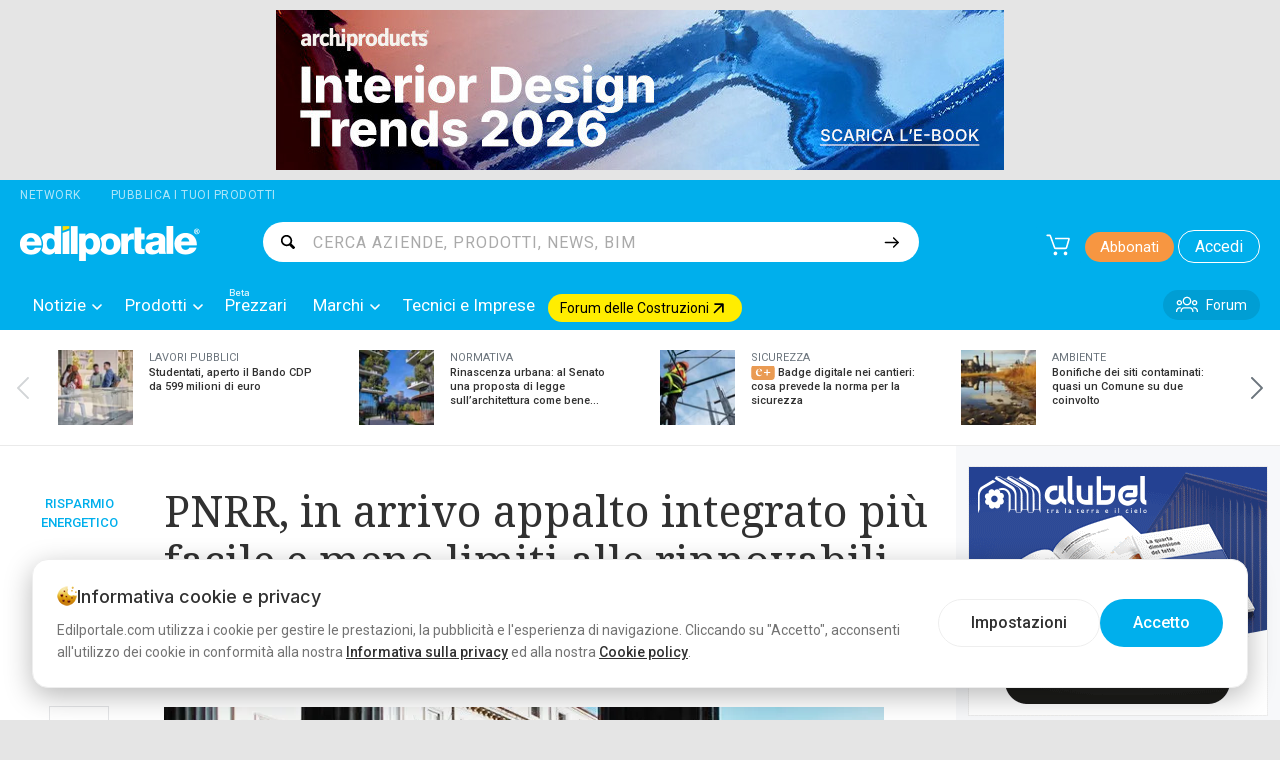

--- FILE ---
content_type: text/html; charset=utf-8
request_url: https://www.edilportale.com/news/2023/01/risparmio-energetico/pnrr-in-arrivo-appalto-integrato-piu-facile-e-meno-limiti-alle-rinnovabili_92380_27.html
body_size: 442630
content:
<!DOCTYPE html>
<html lang="it">
<head>
    <meta charset="utf-8" />
    <meta http-equiv="X-UA-Compatible" content="IE=edge" />
    <meta name="viewport" content="width=device-width, initial-scale=1.0, maximum-scale=1.0, user-scalable=0" />
    <meta name="theme-color" content="#009ed4" />

    
    <meta name="dmpKey" content="NewsByCategory_27_11,News_92380" />



    
    <title>PNRR, in arrivo appalto integrato pi&#xF9; facile e meno limiti alle rinnovabili - Edilportale</title>
    <meta name="description" content="27/01/2023 -&#xA0;L&#x2019;accelerazione dei progetti del PNRR e del PNC deve passare attraverso nuove semplificazioni. &#xC8; stato predisposto con questo obiettivo lo schema del Decreto &#x201C;PNRR&#x201D;, che approder&#xE0; sul tavolo del Consiglio dei Ministri la prossima settimana.&#xA0;Oltre alle semplificazioni, utili per velocizz..." />
    <meta name="keywords" />
    <meta name="medium" content="news" />
    <meta name="copyright" content="Edilportale.com Spa" />
    <meta property="article:publisher" content="https://facebook.com/edilportale" />
    <meta property="article:publisher.logo" content="https://www.edilportale.com/Assets/img/pictures/Logo-edilportale.jpg" />
    <meta property="article:publisher.logo.url" content="https://www.edilportale.com/Assets/img/pictures/Logo-edilportale.jpg" />
    <meta property="article:publisher.name" content="Edilportale.com" />
    <meta property="article:headline" content="PNRR, in arrivo appalto integrato pi&#xF9; facile e meno limiti alle rinnovabili" />
    <meta property="article:published_time" content="2023-01-27 06:00:00Z" />
        <meta name="author" content="Paola Mammarella" />
        <meta property="article:author" content="Paola Mammarella" />
    <meta property="og:title" content="PNRR, in arrivo appalto integrato pi&#xF9; facile e meno limiti alle rinnovabili" />
    <meta property="og:image" content="https://img.edilportale.com/News/palazzo-chigi-2-da-sito-governo720x430-92380_1.jpg" />
    <meta property="og:url" content="https://www.edilportale.com/news/2023/01/risparmio-energetico/pnrr-in-arrivo-appalto-integrato-piu-facile-e-meno-limiti-alle-rinnovabili_92380_27.html" />
    <meta property="og:description" content="Quota pubblica nel partenariato pubblico privato al 70%, agrivoltaico libero, fotovoltaico fino a 50 MW con procedura semplificata, eolico a 3 km dai beni tutelati" />
    <meta property="og:type" content="article" />
    <meta property="fb:app_id" content="132616766822932" />
    <meta property="og:site_name" content="Edilportale" />
    <meta property="fb:admins" content="100023598700468" />

    <meta name="twitter:card" content="summary_large_image" />
    <meta name="twitter:site" content="@edilportale" />
    <meta name="twitter:title" content="PNRR, in arrivo appalto integrato pi&#xF9; facile e meno limiti alle rinnovabili" />
    <meta name="twitter:description" content="Quota pubblica nel partenariato pubblico privato al 70%, agrivoltaico libero, fotovoltaico fino a 50 MW con procedura semplificata, eolico a 3 km dai beni tutelati" />
    <meta name="twitter:image:src" content="https://img.edilportale.com/News/palazzo-chigi-2-da-sito-governo720x430-92380_1.jpg" />
    <meta name="twitter:url" content="https://www.edilportale.com/news/2023/01/risparmio-energetico/pnrr-in-arrivo-appalto-integrato-piu-facile-e-meno-limiti-alle-rinnovabili_92380_27.html" />
    <meta name="twitter:domain" content="Edilportale" />
    <meta name="twitter:creator" content="@edilportale" />
    <meta name="twitter:app:id:iphone" content="345036397" />
    <meta name="twitter:app:id:ipad" content="345036397" />

        <meta name="robots" content="index,follow" />
        <link rel="canonical" href="https://www.edilportale.com/news/2023/01/risparmio-energetico/pnrr-in-arrivo-appalto-integrato-piu-facile-e-meno-limiti-alle-rinnovabili_92380_27.html" />
        <link rel="amphtml" href="https://www.edilportale.com/news/amp/2023/01/risparmio-energetico/pnrr-in-arrivo-appalto-integrato-piu-facile-e-meno-limiti-alle-rinnovabili_92380_27.html">
    <meta name="copyright" content="edilportale.com s.p.a." />



    <script>
    </script>

    

        <script>
            dataLayer = [{
                'event': 'wSetup',
                'language': 'IT',
                'pageType': 'scheda-news',
                'categoria-a': 'RISPARMIO ENERGETICO',
                'categoria-b': '',
                'categoria-c': '',
                'categoria-d': '',
                'loginStatus': 'not_logged',
                'userID': 'not_logged',
                'registrationDate': 'not_logged',
            }];
        </script>

            <!-- Start Google -->
<script type="text/javascript">

    (function (i, s, o, g, r, a, m) {
        i['GoogleAnalyticsObject'] = r; i[r] = i[r] || function () {
            (i[r].q = i[r].q || []).push(arguments)
        }, i[r].l = 1 * new Date(); a = s.createElement(o),
            m = s.getElementsByTagName(o)[0]; a.async = 1; a.src = g; m.parentNode.insertBefore(a, m)
    })(window, document, 'script', '//www.google-analytics.com/analytics.js', 'ga');
    ga('create', 'UA-5892465-1', { 'cookieDomain': 'edilportale.com', 'forceSSL': true });
    ga('send', { 'hitType': 'pageview' });


    function trackGoogleEvent(action, label, event, value) {
        try {
            if (!event) {
                event = 'ONCLICK';
            }

            if (!value) {
                value = 1;
            }
            if (typeof (_gaq) != 'undefined')
                _gaq.push(['_trackEvent', event, action, label, value]);
            else
                ga('send', 'event', event, action, label, value);
        }
        catch (e) { }
    }
</script>
<!-- Stop Google -->


        <!-- Google Tag Manager -->
<script>(function(w,d,s,l,i){w[l]=w[l]||[];w[l].push({'gtm.start':
new Date().getTime(),event:'gtm.js'});var f=d.getElementsByTagName(s)[0],
j=d.createElement(s),dl=l!='dataLayer'?'&l='+l:'';j.async=true;j.src=
'https://www.googletagmanager.com/gtm.js?id='+i+dl+'&gtm_cookies_win=x';f.parentNode.insertBefore(j,f);
})(window,document,'script','dataLayer','GTM-57NJLNH');</script>
<!-- End Google Tag Manager -->

    

        <link rel="preload" as="image" href="https://adv-img.edilportale.com/728_T25_IT.jpg" />


    
<link rel="shortcut icon" href="/Assets/img/favicon/favicon.png" type="image/png" />

<link rel="manifest" href="/manifest.json" />

<link rel="icon" href="/Assets/img/pictures/chrome-touch-icon-192x192.png" sizes="192x192" type="image/png" />
<link rel="icon" href="/Assets/img/pictures/chrome-touch-icon-384x384.png" sizes="384x384" type="image/png" />



    
        <link rel="stylesheet" href="/Assets/css/bundles/layout-above.min.css?v=MHnuvtViANIjq64L_td063Aj4bQqN2QVTtffUjuk89E" as="style" />
            <link rel="preload" href="/Assets/css/bundles/layout-above.min.css?v=MHnuvtViANIjq64L_td063Aj4bQqN2QVTtffUjuk89E" as="style" />

  

<link rel="preconnect" href="https://fonts.googleapis.com" />
<link rel="preconnect" href="https://fonts.gstatic.com" crossorigin />

<script type="text/javascript">
    var shoppingCartSettings = {
        apiHost: "//www.edilportale.com/store",
        culture: "it-it",
        countryCode: "it",
        shoppingCartPageUrl: '/ecommerce/shoppingcart',
        cartButtonSelector: '._cart-menu-button',
        totalArticlesQuantitySelector: '._articles-number',
		portalType: 1,
		searchSellerUrl: '/product/searchseller',
        userToken: '00000000-0000-0000-0000-000000000000'
    };
    var isAuthenticated = false;
    var archiproductsPath = 'https://www.archiproducts.com';
    var edilportaleAppKey = '00d5ef00-feaf-4887-93ec-eb2231a2d1e2';
</script>

<script>
    var fixJqueryPassiveTouchListeners = function () {
        if (window.jQuery) {
            jQuery.event.special.touchstart = { setup: function (_, a, b) { this.addEventListener("touchstart", b, { passive: !a.includes("noPreventDefault") }) } }, jQuery.event.special.touchmove = { setup: function (_, a, b) { this.addEventListener("touchmove", b, { passive: !a.includes("noPreventDefault") }) } }, jQuery.event.special.wheel = { setup: function (_, b, a) { this.addEventListener("wheel", a, { passive: !0 }) } }, jQuery.event.special.mousewheel = { setup: function (_, b, a) { this.addEventListener("mousewheel", a, { passive: !0 }) } }
        }
    };
</script>
<script defer src="https://cdn.jsdelivr.net/npm/jquery@3.5.0/dist/jquery.min.js" integrity="sha256-xNzN2a4ltkB44Mc/Jz3pT4iU1cmeR0FkXs4pru/JxaQ=" crossorigin="anonymous" onload="fixJqueryPassiveTouchListeners()"></script>



    
    

    

        <link rel="preload" as="image" href="https://img.edilportale.com/News/j_palazzo-chigi-2-da-sito-governo720x430-92380_1.jpg" />

        
        
            <script type="application/ld+json">
                {"@context":"http://schema.org","@type":"NewsArticle","author":{"@type":"Person","name":"Paola Mammarella"},"publisher":{"@type":"Organization","name":"Edilportale","logo":{"@type":"ImageObject","url":"https://www.edilportale.com/Assets/img/pictures/edl-dem-logo.png","width":344,"height":60}},"articleSection":"RISPARMIO ENERGETICO","headline":"PNRR, in arrivo appalto integrato più facile e meno limiti alle rinnovabili","description":"Quota pubblica nel partenariato pubblico privato al 70%, agrivoltaico libero, fotovoltaico fino a 50 MW con procedura semplificata, eolico a 3 km dai beni tutelati","inLanguage":"it-IT","mainEntityOfPage":{"@type":"WebPage","id":"https://www.edilportale.com/news/2023/01/risparmio-energetico/pnrr-in-arrivo-appalto-integrato-piu-facile-e-meno-limiti-alle-rinnovabili_92380_27.html"},"datePublished":"2023-01-27T06:00:00+01:00","dateModified":"2023-01-27T06:00:00+01:00","image":{"@type":"ImageObject","url":"https://img.edilportale.com/News/j_palazzo-chigi-2-da-sito-governo720x430-92380_1.jpg","contentUrl":"https://img.edilportale.com/News/j_palazzo-chigi-2-da-sito-governo720x430-92380_1.jpg","representativeOfPage":true},"articleBody":"27/01/2023 - L’accelerazione dei progetti del PNRR e del PNC deve passare attraverso nuove semplificazioni. È stato predisposto con questo obiettivo lo schema del Decreto “PNRR”, che approderà sul tavolo del Consiglio dei Ministri la prossima settimana. Oltre alle semplificazioni, utili per velocizzare la realizzazione delle opere, il Governo pensa di individuare i lavori che stentano a partire e di fare spazio al capitolo REPowerEU, cioè alle opere che consentiranno l’indipendenza dai combustibili fossili. Queste alcune delle misure su cui si attende il confronto: Appalto integrato e conferenza di servizi Per le opere finanziate dal PNRR, dal PNC e dai Fondi strutturali europei, l’appalto integrato, cioè l’affidamento congiunto della progettazione e realizzazione dei lavori, sarà consentito sulla base del progetto di fattibilità tecnica ed economica, a condizione che il progetto sia redatto secondo le linee guida che il Consiglio Superiore dei Lavori pubblici ha messo a punto nel 2021 sulla base del Decreto Governance, PNRR e Semplificazioni. Fin qui nulla di nuovo rispetto alle deroghe introdotte dal Decreto Governance, PNRR e Semplificazioni. La novità sta nel fatto che, in base al Decreto Governance, PNRR e Semplificazioni del 2021, sul progetto doveva sempre essere convocata la Conferenza di Servizi. La bozza del nuovo Decreto PNRR specifica invece che la Conferenza di servizi è svolta in forma semplificata e, una volta ottenuti i pareri, viene dichiarata la pubblica utilità dell’opera. Partenariato pubblico privato, contributo pubblico al 70% La bozza propone di elevare dal 49% al 70% il limite alla quota di contributo pubblico nei contratti di partenariato pubblico privato per progetti di importo fino a 10 milioni di euro. Il limite del 49% è fissato dal Codice Appalti, ma l’Autorità nazionale anticorruzione (Anac) lo scorso settembre ha affermato che tale limite non vale per le opere del PNRR e del PNC. Questo perché i finanziamenti a fondo perduto provenienti dall’Unione europea, anche nell’ambito del PNRR, non incidono nella quota di contributo pubblico. La bozza del nuovo Decreto PNRR chiude il cerchio, fissando un nuovo limite numerico. Rinnovabili, aree idonee e distanze dai beni tutelati Fino al 31 dicembre 2025, per l’installazione di impianti fotovoltaici di potenza fino a 50 MW e delle opere di connessione alla rete elettrica di trasmissione ovvero di distribuzione, sarà possibile utilizzare la procedura abilitativa semplificata prevista dall’articolo 6 del D.lgs, 28/2011, che consiste nella presentazione al Comune di una domanda, corredata dagli elaborati tecnici che dimostrano la compatibilità dell’impianto con l’ambiente circostante. Secondo il decreto, in assenza di norme regionali specifiche, potranno essere considerate idonee all’installazione degli impianti rinnovabili tutte le aree in cui sono già installati impianti della stessa fonte e che non sono sottoposte a tutela. Lo schema del nuovo Decreto PNRR riduce da 7 chilometri a 3 chilometri la fascia di rispetto tra gli impianti eolici e i beni sottoposti a tutela. Dovrebbe invece restare ferma ad 1 chilometro la fascia di rispetto tra gli impianti fotovoltaici e i beni tutelati. Inizialmente era stato proposto di ridurre a 500 metri questo limite. Agrivoltaico libero, le condizioni Al di fuori delle aree protette, o appartenenti alla Rete Natura 2000, l’installazione degli impianti fotovoltaici nelle aree agricole sarà libera alle seguenti condizioni: - i pannelli devono essere collocati sopra le piantagioni, ad almeno 2 metri dal suolo; - i pannelli non devono essere supportati da fondazioni in cemento o difficilmente amovibili; - l'intervento deve essere realizzato in modo da garantire l'integrazione con le attività agricole, quale supporto per le piante o per i sistemi di irrigazione parcellizzata e come protezione o ombreggiatura delle coltivazioni sottostanti. Al ricorrere di queste condizioni, gli impianti saranno considerati manufatti strumentali all’attività agricola. "}
            </script>
            
        <link rel="stylesheet" href="/Assets/css/bundles/news-styles.min.css?v=H-N8xMNR2LPLUSUR0HEtUZnYy2gRyyNp6oq_wVb-T78" as="style" />
            <link rel="preload" href="/Assets/css/bundles/news-styles.min.css?v=H-N8xMNR2LPLUSUR0HEtUZnYy2gRyyNp6oq_wVb-T78" as="style" />

        




</head>
<body class="_foundation">

    




    
        <link rel="stylesheet" href="/Assets/css/bundles/layout-bottom.min.css?v=l6Fp13aENJRXxBOBAwcRhvaG-IWifMpXI69-s8MPX70" as="style" />





        <link rel="stylesheet" href="https://fonts.googleapis.com/css?family=Noto&#x2B;Serif:400,700&amp;display=swap" as="style" />


        <link rel="stylesheet" href="https://fonts.googleapis.com/css2?family=Inter:wght@300;400;500;600;700&amp;family=Roboto:wght@300;400;500&amp;display=swap" as="style" />


    

    
<!-- Google Tag Manager (noscript) -->
<noscript><iframe src='https://www.googletagmanager.com/ns.html?id=GTM-57NJLNH&gtm_cookies_win=x'
height='0' width='0' style='display:none;visibility:hidden'></iframe></noscript>
<!-- End Google Tag Manager (noscript) -->

        <div id="bannerTopWrapper" class="top-adv" data-toggler=".hide">
    <div class="ratio-padder">
        <div class="banner-placeholder-container">
                

    <div class="bannerTop grid-container px-0">
        <div class="grid-x">
            <aside class="cell text-center">
                <div class="LeaderBoard">
                    <a href="/Banner/Click/981815" target="_blank" rel="nofollow sponsored" data-ga-event-id="99" data-ga-event-category="banner" data-ga-event-action="leaderboard-top" data-ga-event-label="728_T25_IT.jpg Banner">
                        <img loading='eager' src="https://adv-img.edilportale.com/728_T25_IT.jpg" width="728" height="160" alt="728_T25_IT.jpg Banner" style="min-height:1px;" data-pin-nopin="true" />
                    </a>
                    <img src="/Banner/IncrementBannerImpression/981815" style="display:none; width:1px; height:1px;" alt="Add Impression" />

                </div>
            </aside>
        </div>
    </div>

        </div>
    </div>
</div>

    
<div id="stickyContainer" class="grid-container" data-toggler=".mobileNotStiked">

    <div class="grid-x grid-padding-x show-for-large networkTopBar">
        <div class="cell shrink networkLabel" role="button" data-toggle="network-dropdown" data-close-on-click="true" data-ga-event-id="04" data-ga-event-category="header" data-ga-event-action="menu-other" data-ga-event-label="Network">
            Network
        </div>
        <a href="https://business.edilportale.com" class="cell shrink publishProductsLink" data-ga-event-id="04" data-ga-event-category="header" data-ga-event-action="menu-other" data-ga-event-label="Pubblica i tuoi prodotti">Pubblica i tuoi prodotti</a>
        <div class="dropdown-pane network-dropdown" id="network-dropdown" data-dropdown data-hover="true" data-hover-pane="true">
            <div class="mb-4 mt-2">Esplora il Network</div>

            <div class="d-flex align-items-center flex-wrap g-5">

                <a href="https://archipassport.com" rel="noopener" target="_blank">
                    <img loading="lazy" src="https://www.archiproducts.com/images/network/archipassport.png" srcset="https://www.archiproducts.com/images/network/archipassport@2x.png 2x" width="122" height="29" alt="Archipassport" />
                </a>

                <a href="https://www.archiproducts.com" rel="noopener" target="_blank">
                    <img loading="lazy" src="https://www.archiproducts.com/images/network/archiproducts.png" srcset="https://www.archiproducts.com/images/network/archiproducts@2x.png 2x" width="148" height="29" alt="Archiproducts" />
                </a>

                <a href="https://www.archilovers.com" rel="noopener" target="_blank">
                    <img loading="lazy" src="https://www.archiproducts.com/images/network/archilovers.png" srcset="https://www.archiproducts.com/images/network/archilovers@2x.png 2x" width="114" height="29" alt="Archilovers" />
                </a>

                <a href="https://www.archiportale.com" rel="noopener" target="_blank">
                    <img loading="lazy" src="https://www.archiproducts.com/images/network/archiportale.png" srcset="https://www.archiproducts.com/images/network/archiportale@2x.png 2x" width="138" height="29" alt="Archiportale" />
                </a>

                <a href="https://www.edilportale.com" rel="noopener" target="_blank">
                    <img loading="lazy" src="https://www.archiproducts.com/images/network/edilportale.png" srcset="https://www.archiproducts.com/images/network/edilportale@2x.png 2x" width="129" height="29" alt="Edilportale" />
                </a>

                <a href="https://bim.archiproducts.com" rel="noopener" target="_blank">
                    <img loading="lazy" src="https://www.archiproducts.com/images/logo-bim-archiproducts.png" srcset="https://www.archiproducts.com/images/logo-bim-archiproducts@2x.png 2x" width="200" height="28" alt="BIM Archiproducts" />
                </a>
              
            </div>

        </div>
    </div>

    <div class="grid-x grid-padding-x grid-padding-y headerMenu align-justify">
        <div class="cell large-2 medium-3 small-6 text-left" id="logoEdilportale" data-toggler=".hide">
            <a href="/" title="Il motore di ricerca dell'edilizia">
                <img loading="eager" src="/Assets/img/pictures/logo-edilportale-nopayoff-noBorder.png?v=19-20-01-26" srcset="/Assets/img/pictures/logo-edilportale-nopayoff@2x-noBorder.png?v=19-20-01-26 2x" alt="Edilportale Logo" class="logo" width="220" height="36" />
            </a>
        </div>

        <div class="cell small-12 large-7 show-for-large" id="searchBar" data-toggler=".show-for-large">
            <form autocomplete="off" id="autocomplete-form" action="/search/">
                <div class="autocomplete">
                    <label for="inputSearch" class="autocomplete-search-icon show-for-large"></label>
                    <input type="text" placeholder="CERCA AZIENDE, PRODOTTI, NEWS, BIM" searchurl="/api/Search/Get" id="inputSearch" data-toggle="suggestedList" required="required" gtm-search-click-event-data='{"Id":"06","Category":"search","Action":"click","Label":null,"Position":null}' gtm-result-click-event-data='{"Id":"05","Category":"search","Action":null,"Label":null,"Position":null}' />
                </div>
                <input class="button alpha flat autocomplete-submit-button" type="submit" id="submit" value="" aria-label="Cerca" />
                <button class="close hide-for-large" data-toggle="searchBar stickyContainer mainContent mainFooter button-cart button-search button-h-menu logoEdilportale">
                    <svg class="icon small" width="20"><use xmlns:xlink="https://www.w3.org/1999/xlink" xlink:href="/Assets/img/svg/sprite-icon.svg?v=20260114T164850#icon-Close"></use></svg>
                </button>
            </form>
        </div>

        <div class="cell medium-4 large-3 small-6">

            <button type="button" data-toggler=".hide" data-toggle="navigationMenu stickyContainer mainContent mainFooter button-cart button-search button-h-menu button-close-menu" class="button hide-for-large hide icon-button-normal icon-solo" id="button-close-menu" aria-label="Chiudi menu">
                <svg class="icon" width="20"><use xmlns:xlink="https://www.w3.org/1999/xlink" xlink:href="/Assets/img/svg/sprite-icon.svg?v=20260114T164850#icon-Close"></use></svg>
            </button>
            <button type="button" data-toggler=".hide" data-toggle="filterColumn norms-main custom-mobile-content-wrapper manageHeightWrapper mainFooter stickyContainer button-cart button-search button-h-menu bannerTopWrapper bannerSkin button-close-filter-menu btnBackToTop" class="button hide-for-large hide icon-button-normal icon-solo" id="button-close-filter-menu" aria-label="Chiudi filtri">
                <svg class="icon" width="20"><use xmlns:xlink="https://www.w3.org/1999/xlink" xlink:href="/Assets/img/svg/sprite-icon.svg?v=20260114T164850#icon-Close"></use></svg>
            </button>
            <button type="button" data-toggler=".hide" data-toggle="sortingColumn norms-main custom-mobile-content-wrapper manageHeightWrapper mainFooter stickyContainer button-cart button-search button-h-menu bannerTopWrapper bannerSkin button-close-sort-menu" class="button hide-for-large hide icon-button-normal icon-solo" id="button-close-sort-menu" aria-label="Chiudi ordinamento">
                <svg class="icon" width="20"><use xmlns:xlink="https://www.w3.org/1999/xlink" xlink:href="/Assets/img/svg/sprite-icon.svg?v=20260114T164850#icon-Close"></use></svg>
            </button>
            <button type="button" data-toggler=".hide" data-toggle="mobileFiter mainFooter stickyContainer button-cart button-search button-h-menu bannerTopWrapper bannerSkin button-close-forum-menu" class="button hide-for-large hide icon-button-normal icon-solo" id="button-close-forum-menu" aria-label="Chiudi filtri Forum">
                <svg class="icon" width="20"><use xmlns:xlink="https://www.w3.org/1999/xlink" xlink:href="/Assets/img/svg/sprite-icon.svg?v=20260114T164850#icon-Close"></use></svg>
            </button>
            <button type="button" data-toggler=".hide" data-toggle="results tech-btn-searchResult filterColumn tech-form-top mainFooter stickyContainer button-cart button-search button-h-menu bannerTopWrapper bannerSkin button-close-tech-menu filter-button" class="button hide-for-large hide icon-button-normal icon-solo" id="button-close-tech-menu" aria-label="Chiudi filtri Tecnici e Imprese">
                <svg class="icon" width="20"><use xmlns:xlink="https://www.w3.org/1999/xlink" xlink:href="/Assets/img/svg/sprite-icon.svg?v=20260114T164850#icon-Close"></use></svg>
            </button>
            <button type="button" data-toggler=".hide" data-toggle="tech-mobile-sort-toggler results tech-btn-searchResult tech-form-top mainFooter stickyContainer button-cart button-search button-h-menu bannerTopWrapper bannerSkin button-close-tech-sort" class="button hide-for-large hide icon-button-normal icon-solo" id="button-close-tech-sort" aria-label="Chiudi ordinamento Tecnici e Imprese">
                <svg class="icon" width="20"><use xmlns:xlink="https://www.w3.org/1999/xlink" xlink:href="/Assets/img/svg/sprite-icon.svg?v=20260114T164850#icon-Close"></use></svg>
            </button>
            <button type="button" data-toggler=".hide" data-toggle="mobileFiter newsArchive-mainContent newsArchive-bottomContent newsArchive-rightContent mainFooter stickyContainer button-cart button-search button-h-menu bannerTopWrapper bannerSkin button-close-news-menu" class="button hide-for-large hide icon-button-normal icon-solo" id="button-close-news-menu" aria-label="Chiudi filtri News">
                <svg class="icon" width="20"><use xmlns:xlink="https://www.w3.org/1999/xlink" xlink:href="/Assets/img/svg/sprite-icon.svg?v=20260114T164850#icon-Close"></use></svg>
            </button>
            <button type="button" data-toggler=".hide" class="button icon-button-normal icon-solo hide-for-large" id="button-search" aria-label="Cerca">
                <svg class="icon" width="20"><use xmlns:xlink="https://www.w3.org/1999/xlink" xlink:href="/Assets/img/svg/sprite-icon.svg?v=20260114T164850#icon-search"></use></svg>
            </button>
            <button type="button" name="button" class="button icon-button-medium icon-solo cartButton _cart-menu-button" data-toggler=".hide" id="button-cart" aria-label="Carrello" data-ga-event-id="04" data-ga-event-category="header" data-ga-event-action="menu-other" data-ga-event-label="Cart">
                <svg class="icon" width="24"><use xmlns:xlink="https://www.w3.org/1999/xlink" xlink:href="/Assets/img/svg/sprite-icon.svg?v=20260114T164850#icon-cart-s"></use></svg>
                <span class="_articles-number articles-number"></span>
            </button>
            <button onclick="checkMenuMobile();" type="button" data-toggler=".hide" data-toggle="navigationMenu stickyContainer mainContent mainFooter button-cart button-search button-h-menu button-close-menu" class="button hide-for-large icon-button-normal icon-solo" id="button-h-menu" aria-label="Apri menu">
                <svg class="icon" width="20"><use xmlns:xlink="https://www.w3.org/1999/xlink" xlink:href="/Assets/img/svg/sprite-icon.svg?v=20260114T164850#icon-H-Menu"></use></svg>
            </button>

                <a href="/News/EdilportalePlus" class="button subscribeButton show-for-large" data-ga-event-id="04" data-ga-event-category="header" data-ga-event-action="menu-other" data-ga-event-label="Abbonati">Abbonati</a>

                <button type="button" name="button" class="button loginButton show-for-large _loginButton" id="loginButton" data-ga-event-id="04" data-ga-event-category="header" data-ga-event-action="menu-other" data-ga-event-label="Accedi">
                    Accedi
                </button>
        </div>
    </div>

    <div class="grid-x show-for-large" id="navigationMenu" data-toggler=".show-for-large">
        <div id="navigationMenuContent">

            <div class="cell small-12 hide-for-large">
                    <a href="/News/EdilportalePlus" class="button expanded subscribeButtonMobileClass" data-ga-event-id="04" data-ga-event-category="header" data-ga-event-action="menu-other" data-ga-event-label="Abbonati">Abbonati</a>
            </div>

            <div class="cell small-12 hide-for-large text-left mobileAccountMenu">
                    <button type="button" name="button" class="button expanded loginButtonMobileClass _loginButton" data-ga-event-id="04" data-ga-event-category="header" data-ga-event-action="menu-other" data-ga-event-label="Accedi">Accedi</button>
            </div>

            <nav class="cell small-12 primaryMenu">

                <ul class="vertical large-horizontal menu"
                    id="mainMenu"
                    data-responsive-menu="large-dropdown"
                    data-close-on-click-inside="false"
                    data-closing-time="200"
                    data-hover-delay="100"
                    data-click-open="true"
                    data-close-on-click="false"
                    data-disable-hover="true">
                    <li class="hide-for-large mobileMenuSectionHeading">
                        Sezioni principali
                    </li>

                    
<li class="customMegaDropDown" data-submenu="notizie">
    <a href="/news"
       class="customMegaTabLink"
       data-ga-event-id="01" data-ga-event-category="header" data-ga-event-action="menu-a" data-ga-event-label="notizie"
       onclick="event.preventDefault();"
    >
        Notizie
        <svg class="icon small dropdown-arrow-down" width="10"><use xmlns:xlink="https://www.w3.org/1999/xlink" xlink:href="/Assets/img/svg/sprite-icon.svg?v=20260114T164850#icon-dropdown-arrow-down"></use></svg>
    </a>
    <ul class="vertical menu first-sub submenu is-dropdown-submenu dropDownMenuSubMenu">
<li class="dropDownSubMenuList">
    <a href="https://www.edilportale.com/news" class="dropColumn dropdownHighlightLink" data-ga-event-id="02" data-ga-event-category="header" data-ga-event-action="menu-b" data-ga-event-position="Tutte le notizie">
        Tutte le notizie
    </a>
</li><li class="dropDownSubMenuList color10">
        <a href="#"
           class="dropColumn "
           data-ga-event-id="02" data-ga-event-category="header" data-ga-event-action="menu-b" data-ga-event-label="Approfondimenti"
        >
            Approfondimenti
            <svg class="icon small show-for-large" height="10"><use xmlns:xlink="https://www.w3.org/1999/xlink" xlink:href="/Assets/img/svg/sprite-icon.svg?v=20260114T164850#icon-Arrow-Right-Bold" alt="Arrow-Right-Bold"></use></svg>
        </a>

    <ul class="dropPanel columnizeForLarge">
            <li class="dropPanelTitle">
                <h3>Approfondimenti</h3>
            </li>

            <li>
                <a href="/news/conto_termico" data-ga-event-id="03" data-ga-event-category="header" data-ga-event-action="menu-c" data-ga-event-label="Conto Termico">Conto Termico</a>

            </li>
            <li>
                <a href="/news/piano_casa_nazionale" data-ga-event-id="03" data-ga-event-category="header" data-ga-event-action="menu-c" data-ga-event-label="Piano Casa nazionale">Piano Casa nazionale</a>

            </li>
            <li>
                <a href="/news/efficientamento_energetico_edifici" data-ga-event-id="03" data-ga-event-category="header" data-ga-event-action="menu-c" data-ga-event-label="Efficientamento energetico edifici">Efficientamento energetico edifici</a>

            </li>
            <li>
                <a href="/news/codice_appalti" data-ga-event-id="03" data-ga-event-category="header" data-ga-event-action="menu-c" data-ga-event-label="Codice Appalti">Codice Appalti</a>

            </li>
            <li>
                <a href="/news/bonus_ristrutturazione" data-ga-event-id="03" data-ga-event-category="header" data-ga-event-action="menu-c" data-ga-event-label="Bonus ristrutturazione">Bonus ristrutturazione</a>

            </li>
            <li>
                <a href="/news/ecobonus_riqualificazione_energetica" data-ga-event-id="03" data-ga-event-category="header" data-ga-event-action="menu-c" data-ga-event-label="Ecobonus riqualificazione energetica">Ecobonus riqualificazione energetica</a>

            </li>
            <li>
                <a href="/news/sismabonus_e_adeguamento_antisismico" data-ga-event-id="03" data-ga-event-category="header" data-ga-event-action="menu-c" data-ga-event-label="Sismabonus e adeguamento antisismico">Sismabonus e adeguamento antisismico</a>

            </li>
            <li>
                <a href="/news/bonus_mobili" data-ga-event-id="03" data-ga-event-category="header" data-ga-event-action="menu-c" data-ga-event-label="Bonus Mobili">Bonus Mobili</a>

            </li>
            <li>
                <a href="/news/superbonus" data-ga-event-id="03" data-ga-event-category="header" data-ga-event-action="menu-c" data-ga-event-label="Superbonus">Superbonus</a>

            </li>
            <li>
                <a href="/news/equo_compenso" data-ga-event-id="03" data-ga-event-category="header" data-ga-event-action="menu-c" data-ga-event-label="Equo compenso">Equo compenso</a>

            </li>
            <li>
                <a href="/news/tasse_sui_professionisti" data-ga-event-id="03" data-ga-event-category="header" data-ga-event-action="menu-c" data-ga-event-label="Tasse sui Professionisti">Tasse sui Professionisti</a>

            </li>
            <li>
                <a href="/news/riforma_professioni" data-ga-event-id="03" data-ga-event-category="header" data-ga-event-action="menu-c" data-ga-event-label="Riforma professioni">Riforma professioni</a>

            </li>
            <li>
                <a href="/news/incentivi_rinnovabili" data-ga-event-id="03" data-ga-event-category="header" data-ga-event-action="menu-c" data-ga-event-label="Incentivi Rinnovabili">Incentivi Rinnovabili</a>

            </li>
            <li>
                <a href="/news/decreto_salva_casa" data-ga-event-id="03" data-ga-event-category="header" data-ga-event-action="menu-c" data-ga-event-label="Decreto Salva Casa">Decreto Salva Casa</a>

            </li>
            <li>
                <a href="/news/rigenerazione_urbana" data-ga-event-id="03" data-ga-event-category="header" data-ga-event-action="menu-c" data-ga-event-label="Rigenerazione urbana">Rigenerazione urbana</a>

            </li>
            <li>
                <a href="/news/sicurezza_sul_lavoro" data-ga-event-id="03" data-ga-event-category="header" data-ga-event-action="menu-c" data-ga-event-label="Sicurezza sul lavoro">Sicurezza sul lavoro</a>

            </li>
            <li>
                <a href="/news/piano_nazionale_di_ripresa_e_resilienza" data-ga-event-id="03" data-ga-event-category="header" data-ga-event-action="menu-c" data-ga-event-label="Piano Nazionale di Ripresa e Resilienza">Piano Nazionale di Ripresa e Resilienza</a>

            </li>
            <li>
                <a href="/news/condominio" data-ga-event-id="03" data-ga-event-category="header" data-ga-event-action="menu-c" data-ga-event-label="Condominio">Condominio</a>

            </li>
            <li>
                <a href="/news/qualit&#xE0;_architettonica" data-ga-event-id="03" data-ga-event-category="header" data-ga-event-action="menu-c" data-ga-event-label="Qualit&#xE0; architettonica">Qualit&#xE0; architettonica</a>

            </li>
            <li>
                <a href="/news/edilizia_scolastica" data-ga-event-id="03" data-ga-event-category="header" data-ga-event-action="menu-c" data-ga-event-label="Edilizia scolastica">Edilizia scolastica</a>

            </li>
            <li>
                <a href="/news/dissesto_idrogeologico" data-ga-event-id="03" data-ga-event-category="header" data-ga-event-action="menu-c" data-ga-event-label="Dissesto idrogeologico">Dissesto idrogeologico</a>

            </li>
            <li>
                <a href="/news/norme_tecniche_per_le_costruzioni" data-ga-event-id="03" data-ga-event-category="header" data-ga-event-action="menu-c" data-ga-event-label="Norme tecniche per le costruzioni">Norme tecniche per le costruzioni</a>

            </li>
            <li>
                <a href="/news/terremoto_e_ricostruzione" data-ga-event-id="03" data-ga-event-category="header" data-ga-event-action="menu-c" data-ga-event-label="Terremoto e ricostruzione">Terremoto e ricostruzione</a>

            </li>
            <li>
                <a href="/news/periferie_e_impianti_sportivi" data-ga-event-id="03" data-ga-event-category="header" data-ga-event-action="menu-c" data-ga-event-label="Periferie e impianti sportivi">Periferie e impianti sportivi</a>

            </li>
            <li>
                <a href="/news/piano_casa_regionale" data-ga-event-id="03" data-ga-event-category="header" data-ga-event-action="menu-c" data-ga-event-label="Piano Casa regionale">Piano Casa regionale</a>

            </li>
            <li>
                <a href="/news/consumo_di_suolo" data-ga-event-id="03" data-ga-event-category="header" data-ga-event-action="menu-c" data-ga-event-label="Consumo di suolo">Consumo di suolo</a>

            </li>
            <li>
                <a href="/news/durc_e_durc_di_congruit&#xE0;" data-ga-event-id="03" data-ga-event-category="header" data-ga-event-action="menu-c" data-ga-event-label="Durc e Durc di congruit&#xE0;">Durc e Durc di congruit&#xE0;</a>

            </li>
            <li>
                <a href="/news/riforma_catasto" data-ga-event-id="03" data-ga-event-category="header" data-ga-event-action="menu-c" data-ga-event-label="Riforma Catasto">Riforma Catasto</a>

            </li>
            <li>
                <a href="/news/focus" data-ga-event-id="03" data-ga-event-category="header" data-ga-event-action="menu-c" data-ga-event-label="Focus">Focus</a>

            </li>
            <li>
                <a href="/news/competenze_ingegneri_architetti_geometri" data-ga-event-id="03" data-ga-event-category="header" data-ga-event-action="menu-c" data-ga-event-label="Competenze ingegneri architetti geometri">Competenze ingegneri architetti geometri</a>

            </li>
            <li>
                <a href="/news/condono_edilizio" data-ga-event-id="03" data-ga-event-category="header" data-ga-event-action="menu-c" data-ga-event-label="Condono edilizio">Condono edilizio</a>

            </li>
            <li>
                <a href="/news/codice_beni_culturali_e_paesaggio" data-ga-event-id="03" data-ga-event-category="header" data-ga-event-action="menu-c" data-ga-event-label="Codice beni culturali e paesaggio">Codice beni culturali e paesaggio</a>

            </li>
            <li>
                <a href="/news/codice_ambiente" data-ga-event-id="03" data-ga-event-category="header" data-ga-event-action="menu-c" data-ga-event-label="Codice Ambiente">Codice Ambiente</a>

            </li>
            <li>
                <a href="/news/edilportale_premium" data-ga-event-id="03" data-ga-event-category="header" data-ga-event-action="menu-c" data-ga-event-label="Edil &#x2B;">Edil &#x2B;</a>

            </li>
    </ul>
</li><li class="dropDownSubMenuList color10">
        <a href="#"
           class="dropColumn "
           data-ga-event-id="02" data-ga-event-category="header" data-ga-event-action="menu-b" data-ga-event-label="Speciali Tecnici"
        >
            Speciali Tecnici
            <svg class="icon small show-for-large" height="10"><use xmlns:xlink="https://www.w3.org/1999/xlink" xlink:href="/Assets/img/svg/sprite-icon.svg?v=20260114T164850#icon-Arrow-Right-Bold" alt="Arrow-Right-Bold"></use></svg>
        </a>

    <ul class="dropPanel ">
            <li class="dropPanelTitle">
                <h3>Speciali Tecnici</h3>
            </li>

            <li>
                <a href="/antincendio" data-ga-event-id="03" data-ga-event-category="header" data-ga-event-action="menu-c" data-ga-event-label="Antincendio">Antincendio</a>

            </li>
            <li>
                <a href="/antisismica" data-ga-event-id="03" data-ga-event-category="header" data-ga-event-action="menu-c" data-ga-event-label="Antisismica">Antisismica</a>

            </li>
            <li>
                <a href="/certificazioni-di-sostenibilita" data-ga-event-id="03" data-ga-event-category="header" data-ga-event-action="menu-c" data-ga-event-label="Certificazioni di sostenibilit&#xE0;">Certificazioni di sostenibilit&#xE0;</a>

            </li>
            <li>
                <a href="/consolidamento-terreno-e-fondazioni" data-ga-event-id="03" data-ga-event-category="header" data-ga-event-action="menu-c" data-ga-event-label="Consolidamento terreno e fondazioni">Consolidamento terreno e fondazioni</a>

            </li>
            <li>
                <a href="/coperture-coibentate" data-ga-event-id="03" data-ga-event-category="header" data-ga-event-action="menu-c" data-ga-event-label="Coperture Coibentate">Coperture Coibentate</a>

            </li>
            <li>
                <a href="/facciate-architettoniche" data-ga-event-id="03" data-ga-event-category="header" data-ga-event-action="menu-c" data-ga-event-label="Facciate Architettoniche">Facciate Architettoniche</a>

            </li>
            <li>
                <a href="/involucro-edilizio" data-ga-event-id="03" data-ga-event-category="header" data-ga-event-action="menu-c" data-ga-event-label="Involucro Edilizio">Involucro Edilizio</a>

            </li>
            <li>
                <a href="/isolamento-acustico" data-ga-event-id="03" data-ga-event-category="header" data-ga-event-action="menu-c" data-ga-event-label="Isolamento Acustico">Isolamento Acustico</a>

            </li>
            <li>
                <a href="/isolamento-termico" data-ga-event-id="03" data-ga-event-category="header" data-ga-event-action="menu-c" data-ga-event-label="Isolamento Termico">Isolamento Termico</a>

            </li>
            <li>
                <a href="/pannelli-metallici-isolanti" data-ga-event-id="03" data-ga-event-category="header" data-ga-event-action="menu-c" data-ga-event-label="Pannelli Metallici Isolanti">Pannelli Metallici Isolanti</a>

            </li>
            <li>
                <a href="/pavimentazioni-continue" data-ga-event-id="03" data-ga-event-category="header" data-ga-event-action="menu-c" data-ga-event-label="Pavimentazioni Continue in Resina">Pavimentazioni Continue in Resina</a>

            </li>
            <li>
                <a href="/risparmio-energetico" data-ga-event-id="03" data-ga-event-category="header" data-ga-event-action="menu-c" data-ga-event-label="Risparmio Energetico">Risparmio Energetico</a>

            </li>
            <li>
                <a href="/sicurezza-cantieri" data-ga-event-id="03" data-ga-event-category="header" data-ga-event-action="menu-c" data-ga-event-label="Sicurezza Cantieri">Sicurezza Cantieri</a>

            </li>
            <li>
                <a href="/sistemi-costruttivi-a-secco" data-ga-event-id="03" data-ga-event-category="header" data-ga-event-action="menu-c" data-ga-event-label="Sistemi Costruttivi a Secco">Sistemi Costruttivi a Secco</a>

            </li>
            <li>
                <a href="/sistemi-di-rivestimento-per-facciate" data-ga-event-id="03" data-ga-event-category="header" data-ga-event-action="menu-c" data-ga-event-label="Sistemi di rivestimento per facciate">Sistemi di rivestimento per facciate</a>

            </li>
    </ul>
</li><li class="dropDownSubMenuList">
    <div class="show-for-large" style="width: auto;&#xA;&#x9;margin: 6px 30px;&#xA;&#x9;height: 1px;&#xA;&#x9;background: linear-gradient(90deg, rgba(227,240,244,1) 0%, rgba(255,255,255,1) 100%);"></div>
</li><li class="dropDownSubMenuList">
    <a href="https://www.edilportale.com/normativa" class="dropColumn " data-ga-event-id="02" data-ga-event-category="header" data-ga-event-action="menu-b" data-ga-event-position="Normativa">
        Normativa
    </a>
</li><li class="dropDownSubMenuList">
    <div class="show-for-large" style="        width: auto;&#xA;&#x9;margin: 6px 30px;&#xA;&#x9;height: 1px;&#xA;&#x9;background: linear-gradient(90deg, rgba(227,240,244,1) 0%, rgba(255,255,255,1) 100%);"></div>
</li><li class="dropDownSubMenuList">
    <a href="https://www.edilportale.com/concorsi-appalti" class="dropColumn " data-ga-event-id="02" data-ga-event-category="header" data-ga-event-action="menu-b" data-ga-event-position="Concorsi">
        Concorsi
    </a>
</li><li class="dropDownSubMenuList">
    <a href="https://www.edilportale.com/eventi" class="dropColumn " data-ga-event-id="02" data-ga-event-category="header" data-ga-event-action="menu-b" data-ga-event-position="Eventi">
        Eventi
    </a>
</li><li class="dropDownSubMenuList">
    <a href="https://www.edilportale.com/job" class="dropColumn " data-ga-event-id="02" data-ga-event-category="header" data-ga-event-action="menu-b" data-ga-event-position="Lavoro">
        Lavoro
    </a>
</li><li class="dropDownSubMenuList">
    <a href="https://www.edilportale.com/formazione" class="dropColumn " data-ga-event-id="02" data-ga-event-category="header" data-ga-event-action="menu-b" data-ga-event-position="Formazione">
        Formazione
    </a>
</li>    </ul>
</li>

<li class="customMegaDropDown categoryMegaDropDown is-dropdown-submenu-parent" data-submenu="prodotti">
    <a href="/prodotti"
       class="customMegaTabLink"
       data-ga-event-id="01" data-ga-event-category="header" data-ga-event-action="menu-a" data-ga-event-label="prodotti"
        onclick="event.preventDefault();"
    >
        Prodotti
        <svg class="icon small dropdown-arrow-down" width="10"><use xmlns:xlink="https://www.w3.org/1999/xlink" xlink:href="/Assets/img/svg/sprite-icon.svg?v=20260114T164850#icon-dropdown-arrow-down"></use></svg>
    </a>

    <ul class="vertical menu first-sub submenu is-dropdown-submenu dropDownMenuSubMenu" id="ProductCategoryMenu">
<li class="dropDownSubMenuList">
    <a 
       href="https://www.edilportale.com/prodotti"
       class="dropColumn dropdownHighlightLink"
       data-ga-event-id="02" data-ga-event-category="header" data-ga-event-action="menu-b" data-ga-event-position="Tutte le categorie"
    >
        Tutte le categorie
            <img src="/Assets/img/svg/icon-arrow-right-line.svg" width="13" height="10" icon-name="arrow-right"  alt="arrow-right"/>
    </a>

    <div class="dropPanel introPanel show-for-large">
        <div class="introPanel-leftContent">
            <h3 class="ps-0 pe-3 mt-3">Scopri e richiedi preventivi su oltre 200 mila prodotti e 3.500 marchi</h3>

            <div class="titleLinkList"></div>

            <ul>
                    <li class="Blue">
                        <a href="https://www.edilportale.com/prodotti">
                            Tutti i prodotti 
                        </a>
                    </li>
            </ul>
        </div>

        <div class="introPanel-rightContent">
                <img alt="Scopri e richiedi preventivi su oltre 200 mila prodotti e 3.500 marchi" width="258" height="528" loading="lazy" src="//S3.eu-west-1.amazonaws.com/edl-widget/Edilportale-Web-DropdownProdotti-Marketplace-258x530@2x.png" />
        </div>

    </div>
</li><li class="dropDownSubMenuList color03" hex="">
    <a href="/prodotti/strutture/1" class="dropColumn" data-ga-event-id="02" data-ga-event-category="header" data-ga-event-action="menu-b" data-ga-event-position="Strutture">
        Strutture
        <svg class="icon small show-for-large" height="10"><use xmlns:xlink="https://www.w3.org/1999/xlink" xlink:href="/Assets/img/svg/sprite-icon.svg?v=20260114T164850#icon-Arrow-Right-Bold" alt="Espandi Strutture"></use></svg>
    </a>

        <ul class="dropPanel dropPanelImage" style="background-color: " categories-b64-html="" category-brands-b64-html="PGEgaHJlZj0iL2F6aWVuZGUva25hdWYtaXRhbGlhXzE2MTQxLmh0bWw/[base64]&#x2B;PGltZyBsb2FkaW5nPSJsYXp5IiBzcmM9Imh0dHBzOi8vd3d3LmFyY2hpcHJvZHVjdHMuY29tL2l0L2JyYW5kL2xvZ28/bmFtZT1rbmF1Zi1pdGFsaWEiIGFsdD0iS25hdWYgSXRhbGlhIiB3aWR0aD0iNjgiIGhlaWdodD0iMzIiIC8&#x2B;PC9kaXY&#x2B;PC9hPjxhIGhyZWY9Ii9hemllbmRlL21hcGVpXzc3NDI4Lmh0bWw/[base64]&#x2B;[base64]&#x2B;PC9kaXY&#x2B;[base64]&#x2B;PGltZyBsb2FkaW5nPSJsYXp5IiBzcmM9Imh0dHBzOi8vd3d3LmFyY2hpcHJvZHVjdHMuY29tL2l0L2JyYW5kL2xvZ28/bmFtZT1rZXJha29sbCIgYWx0PSJLZXJha29sbCIgd2lkdGg9IjY4IiBoZWlnaHQ9IjMyIiAvPjwvZGl2PjwvYT48YSBocmVmPSIvYXppZW5kZS92b2x0ZWNvXzQ3MzUxLmh0bWw/[base64]&#x2B;PC9kaXY&#x2B;[base64]&#x2B;[base64]&#x2B;[base64]&#x2B;">
            <li class="dropPanelTitle" style="display:none">
                <a href="/prodotti/strutture/1" data-ga-event-id="02" data-ga-event-category="header" data-ga-event-action="menu-b" data-ga-event-position="Strutture">Strutture</a>
            </li>

<li><a href="/prodotti/strutture/strutture-prefabbricate-in-cemento-armato/9" class="is-submenu-item is-dropdown-submenu-item" data-ga-event-id="03" data-ga-event-category="header" data-ga-event-action="menu-c" data-ga-event-label="Strutture prefabbricate in cemento armato">Strutture prefabbricate in cemento armato</a></li><li><a href="/prodotti/strutture/strutture-metalliche/31" class="is-submenu-item is-dropdown-submenu-item" data-ga-event-id="03" data-ga-event-category="header" data-ga-event-action="menu-c" data-ga-event-label="Strutture metalliche">Strutture metalliche</a></li><li><a href="/prodotti/strutture/strutture-in-legno-e-legno-lamellare/22" class="is-submenu-item is-dropdown-submenu-item" data-ga-event-id="03" data-ga-event-category="header" data-ga-event-action="menu-c" data-ga-event-label="Strutture in legno e legno lamellare">Strutture in legno e legno lamellare</a></li><li><a href="/prodotti/strutture/murature-portanti/2" class="is-submenu-item is-dropdown-submenu-item" data-ga-event-id="03" data-ga-event-category="header" data-ga-event-action="menu-c" data-ga-event-label="Murature portanti">Murature portanti</a></li><li><a href="/prodotti/strutture/solai/41" class="is-submenu-item is-dropdown-submenu-item" data-ga-event-id="03" data-ga-event-category="header" data-ga-event-action="menu-c" data-ga-event-label="Solai">Solai</a></li><li><a href="/prodotti/strutture/strutture-in-materiali-speciali/54" class="is-submenu-item is-dropdown-submenu-item" data-ga-event-id="03" data-ga-event-category="header" data-ga-event-action="menu-c" data-ga-event-label="Strutture in materiali speciali">Strutture in materiali speciali</a></li><li><a href="/prodotti/strutture/rinforzi-strutturali-giunti-e-dissipatori/59" class="is-submenu-item is-dropdown-submenu-item" data-ga-event-id="03" data-ga-event-category="header" data-ga-event-action="menu-c" data-ga-event-label="Rinforzi strutturali, giunti e dissipatori">Rinforzi strutturali, giunti e dissipatori</a></li><li><a href="/prodotti/strutture/case-ed-edifici-prefabbricati/1162" class="is-submenu-item is-dropdown-submenu-item" data-ga-event-id="03" data-ga-event-category="header" data-ga-event-action="menu-c" data-ga-event-label="Case ed edifici prefabbricati">Case ed edifici prefabbricati</a></li><li><a href="/prodotti/strutture/architettura-tessile/2813" class="is-submenu-item is-dropdown-submenu-item" data-ga-event-id="03" data-ga-event-category="header" data-ga-event-action="menu-c" data-ga-event-label="Architettura tessile">Architettura tessile</a></li>
                <li class="dropPanelFooter show-for-large">
                    <div class="mb-2 fs-11 text-gray-600">
                        Marchi di Strutture
                    </div>
                    <div class="d-flex g-2 overflow-hidden category-brands-container"></div>
                </li>
 
            <li class="dropPanelCircle show-for-large" style="display:none;">
                    <img loading="lazy" src="//S3.eu-west-1.amazonaws.com/edl-widget/strutture2.png" alt="Strutture" width="160" height="160" />
                <span style="background-color: "></span>
            </li>
        </ul>
</li><li class="dropDownSubMenuList color04" hex="">
    <a href="/prodotti/coperture/63" class="dropColumn" data-ga-event-id="02" data-ga-event-category="header" data-ga-event-action="menu-b" data-ga-event-position="Coperture">
        Coperture
        <svg class="icon small show-for-large" height="10"><use xmlns:xlink="https://www.w3.org/1999/xlink" xlink:href="/Assets/img/svg/sprite-icon.svg?v=20260114T164850#icon-Arrow-Right-Bold" alt="Espandi Coperture"></use></svg>
    </a>

        <ul class="dropPanel dropPanelImage" style="background-color: " categories-b64-html="" category-brands-b64-html="PGEgaHJlZj0iL2F6aWVuZGUva25hdWYtaXRhbGlhXzE2MTQxLmh0bWw/[base64]/[base64]&#x2B;PGEgaHJlZj0iL2F6aWVuZGUvZmFzc2FfODY5Lmh0bWw/[base64]&#x2B;PGltZyBsb2FkaW5nPSJsYXp5IiBzcmM9Imh0dHBzOi8vd3d3LmFyY2hpcHJvZHVjdHMuY29tL2l0L2JyYW5kL2xvZ28/bmFtZT1mYXNzYSIgYWx0PSJGQVNTQSIgd2lkdGg9IjY4IiBoZWlnaHQ9IjMyIiAvPjwvZGl2PjwvYT48YSBocmVmPSIvYXppZW5kZS9nZW9wbGFzdF8yMTIwLmh0bWw/[base64]&#x2B;PGltZyBsb2FkaW5nPSJsYXp5IiBzcmM9Imh0dHBzOi8vd3d3LmFyY2hpcHJvZHVjdHMuY29tL2l0L2JyYW5kL2xvZ28/[base64]&#x2B;PC9kaXY&#x2B;[base64]&#x2B;VmVkaSB0dXR0aTwvYT4=">
            <li class="dropPanelTitle" style="display:none">
                <a href="/prodotti/coperture/63" data-ga-event-id="02" data-ga-event-category="header" data-ga-event-action="menu-b" data-ga-event-position="Coperture">Coperture</a>
            </li>

<li><a href="/prodotti/coperture/pannelli-e-lastre-per-coperture/64" class="is-submenu-item is-dropdown-submenu-item" data-ga-event-id="03" data-ga-event-category="header" data-ga-event-action="menu-c" data-ga-event-label="Pannelli e lastre per coperture">Pannelli e lastre per coperture</a></li><li><a href="/prodotti/coperture/coppi-e-tegole/75" class="is-submenu-item is-dropdown-submenu-item" data-ga-event-id="03" data-ga-event-category="header" data-ga-event-action="menu-c" data-ga-event-label="Coppi e tegole">Coppi e tegole</a></li><li><a href="/prodotti/coperture/sistemi-tetto/79" class="is-submenu-item is-dropdown-submenu-item" data-ga-event-id="03" data-ga-event-category="header" data-ga-event-action="menu-c" data-ga-event-label="Sistemi tetto">Sistemi tetto</a></li><li><a href="/prodotti/coperture/elementi-strutturali-per-coperture/1176" class="is-submenu-item is-dropdown-submenu-item" data-ga-event-id="03" data-ga-event-category="header" data-ga-event-action="menu-c" data-ga-event-label="Elementi strutturali per coperture">Elementi strutturali per coperture</a></li><li><a href="/prodotti/coperture/lattoneria-ed-accessori-per-coperture/83" class="is-submenu-item is-dropdown-submenu-item" data-ga-event-id="03" data-ga-event-category="header" data-ga-event-action="menu-c" data-ga-event-label="Lattoneria ed accessori per coperture">Lattoneria ed accessori per coperture</a></li>
                <li class="dropPanelFooter show-for-large">
                    <div class="mb-2 fs-11 text-gray-600">
                        Marchi di Coperture
                    </div>
                    <div class="d-flex g-2 overflow-hidden category-brands-container"></div>
                </li>
 
            <li class="dropPanelCircle show-for-large" style="display:none;">
                    <img loading="lazy" src="//S3.eu-west-1.amazonaws.com/edl-widget/coperture2.png" alt="Coperture" width="160" height="160" />
                <span style="background-color: "></span>
            </li>
        </ul>
</li><li class="dropDownSubMenuList color01" hex="">
    <a href="/prodotti/pareti-esterne-e-facciate/89" class="dropColumn" data-ga-event-id="02" data-ga-event-category="header" data-ga-event-action="menu-b" data-ga-event-position="Pareti esterne e facciate">
        Pareti esterne e facciate
        <svg class="icon small show-for-large" height="10"><use xmlns:xlink="https://www.w3.org/1999/xlink" xlink:href="/Assets/img/svg/sprite-icon.svg?v=20260114T164850#icon-Arrow-Right-Bold" alt="Espandi Pareti esterne e facciate"></use></svg>
    </a>

        <ul class="dropPanel dropPanelImage" style="background-color: " categories-b64-html="" category-brands-b64-html="PGEgaHJlZj0iL2F6aWVuZGUva25hdWYtaXRhbGlhXzE2MTQxLmh0bWw/[base64]/[base64]&#x2B;[base64]&#x2B;[base64]&#x2B;PGEgaHJlZj0iL2F6aWVuZGUvcm9maXhfMzI5Lmh0bWw/[base64]&#x2B;[base64]&#x2B;[base64]&#x2B;PC9kaXY&#x2B;[base64]&#x2B;">
            <li class="dropPanelTitle" style="display:none">
                <a href="/prodotti/pareti-esterne-e-facciate/89" data-ga-event-id="02" data-ga-event-category="header" data-ga-event-action="menu-b" data-ga-event-position="Pareti esterne e facciate">Pareti esterne e facciate</a>
            </li>

<li><a href="/prodotti/pareti-esterne-e-facciate/blocchi-pannelli-e-lastre-per-pareti-esterne/90" class="is-submenu-item is-dropdown-submenu-item" data-ga-event-id="03" data-ga-event-category="header" data-ga-event-action="menu-c" data-ga-event-label="Blocchi, pannelli e lastre per pareti esterne">Blocchi, pannelli e lastre per pareti esterne</a></li><li><a href="/prodotti/pareti-esterne-e-facciate/rivestimenti-per-facciate/1156" class="is-submenu-item is-dropdown-submenu-item" data-ga-event-id="03" data-ga-event-category="header" data-ga-event-action="menu-c" data-ga-event-label="Rivestimenti per facciate">Rivestimenti per facciate</a></li><li><a href="/prodotti/pareti-esterne-e-facciate/sistemi-di-facciata/1159" class="is-submenu-item is-dropdown-submenu-item" data-ga-event-id="03" data-ga-event-category="header" data-ga-event-action="menu-c" data-ga-event-label="Sistemi di facciata">Sistemi di facciata</a></li><li><a href="/prodotti/pareti-esterne-e-facciate/schermature-solari/3512" class="is-submenu-item is-dropdown-submenu-item" data-ga-event-id="03" data-ga-event-category="header" data-ga-event-action="menu-c" data-ga-event-label="Schermature solari">Schermature solari</a></li>
                <li class="dropPanelFooter show-for-large">
                    <div class="mb-2 fs-11 text-gray-600">
                        Marchi di Pareti esterne e facciate
                    </div>
                    <div class="d-flex g-2 overflow-hidden category-brands-container"></div>
                </li>
 
            <li class="dropPanelCircle show-for-large" style="display:none;">
                    <img loading="lazy" src="//S3.eu-west-1.amazonaws.com/edl-widget/facciate2.png" alt="Pareti esterne e facciate" width="160" height="160" />
                <span style="background-color: "></span>
            </li>
        </ul>
</li><li class="dropDownSubMenuList color07" hex="">
    <a href="/prodotti/isolamento/246" class="dropColumn" data-ga-event-id="02" data-ga-event-category="header" data-ga-event-action="menu-b" data-ga-event-position="Isolamento">
        Isolamento
        <svg class="icon small show-for-large" height="10"><use xmlns:xlink="https://www.w3.org/1999/xlink" xlink:href="/Assets/img/svg/sprite-icon.svg?v=20260114T164850#icon-Arrow-Right-Bold" alt="Espandi Isolamento"></use></svg>
    </a>

        <ul class="dropPanel dropPanelImage" style="background-color: " categories-b64-html="" category-brands-b64-html="PGEgaHJlZj0iL2F6aWVuZGUva25hdWYtaXRhbGlhXzE2MTQxLmh0bWw/[base64]&#x2B;[base64]&#x2B;[base64]&#x2B;PGltZyBsb2FkaW5nPSJsYXp5IiBzcmM9Imh0dHBzOi8vd3d3LmFyY2hpcHJvZHVjdHMuY29tL2l0L2JyYW5kL2xvZ28/bmFtZT1tYXBlaSIgYWx0PSJNQVBFSSIgd2lkdGg9IjY4IiBoZWlnaHQ9IjMyIiAvPjwvZGl2PjwvYT48YSBocmVmPSIvYXppZW5kZS9iaWZpcmVfNzI0MTI2Lmh0bWw/[base64]&#x2B;[base64]&#x2B;[base64]/[base64]&#x2B;[base64]&#x2B;PC9kaXY&#x2B;[base64]">
            <li class="dropPanelTitle" style="display:none">
                <a href="/prodotti/isolamento/246" data-ga-event-id="02" data-ga-event-category="header" data-ga-event-action="menu-b" data-ga-event-position="Isolamento">Isolamento</a>
            </li>

<li><a href="/prodotti/isolamento/isolanti-sfusi/278" class="is-submenu-item is-dropdown-submenu-item" data-ga-event-id="03" data-ga-event-category="header" data-ga-event-action="menu-c" data-ga-event-label="Isolanti sfusi">Isolanti sfusi</a></li><li><a href="/prodotti/isolamento/intonaci-malte-e-premiscelati-isolanti/1168" class="is-submenu-item is-dropdown-submenu-item" data-ga-event-id="03" data-ga-event-category="header" data-ga-event-action="menu-c" data-ga-event-label="Intonaci, malte e premiscelati isolanti">Intonaci, malte e premiscelati isolanti</a></li><li><a href="/prodotti/isolamento/pannelli-e-feltri-termoisolanti/247" class="is-submenu-item is-dropdown-submenu-item" data-ga-event-id="03" data-ga-event-category="header" data-ga-event-action="menu-c" data-ga-event-label="Pannelli e feltri termoisolanti">Pannelli e feltri termoisolanti</a></li><li><a href="/prodotti/isolamento/pannelli-e-feltri-acustici/261" class="is-submenu-item is-dropdown-submenu-item" data-ga-event-id="03" data-ga-event-category="header" data-ga-event-action="menu-c" data-ga-event-label="Pannelli e feltri acustici">Pannelli e feltri acustici</a></li><li><a href="/prodotti/isolamento/blocchi-da-muratura-termoisolanti/258" class="is-submenu-item is-dropdown-submenu-item" data-ga-event-id="03" data-ga-event-category="header" data-ga-event-action="menu-c" data-ga-event-label="Blocchi da muratura termoisolanti">Blocchi da muratura termoisolanti</a></li><li><a href="/prodotti/isolamento/blocchi-da-muratura-acustici/270" class="is-submenu-item is-dropdown-submenu-item" data-ga-event-id="03" data-ga-event-category="header" data-ga-event-action="menu-c" data-ga-event-label="Blocchi da muratura acustici">Blocchi da muratura acustici</a></li><li><a href="/prodotti/isolamento/barriere-antirumore-e-antivibrazione/273" class="is-submenu-item is-dropdown-submenu-item" data-ga-event-id="03" data-ga-event-category="header" data-ga-event-action="menu-c" data-ga-event-label="Barriere antirumore e antivibrazione">Barriere antirumore e antivibrazione</a></li><li><a href="/prodotti/isolamento/accessori-e-prodotti-complementari-per-isolamento/282" class="is-submenu-item is-dropdown-submenu-item" data-ga-event-id="03" data-ga-event-category="header" data-ga-event-action="menu-c" data-ga-event-label="Accessori e prodotti complementari per isolamento">Accessori e prodotti complementari per isolamento</a></li>
                <li class="dropPanelFooter show-for-large">
                    <div class="mb-2 fs-11 text-gray-600">
                        Marchi di Isolamento
                    </div>
                    <div class="d-flex g-2 overflow-hidden category-brands-container"></div>
                </li>
 
            <li class="dropPanelCircle show-for-large" style="display:none;">
                    <img loading="lazy" src="//S3.eu-west-1.amazonaws.com/edl-widget/isolamento2.png" alt="Isolamento" width="160" height="160" />
                <span style="background-color: "></span>
            </li>
        </ul>
</li><li class="dropDownSubMenuList color03" hex="">
    <a href="/prodotti/impermeabilizzazione/288" class="dropColumn" data-ga-event-id="02" data-ga-event-category="header" data-ga-event-action="menu-b" data-ga-event-position="Impermeabilizzazione">
        Impermeabilizzazione
        <svg class="icon small show-for-large" height="10"><use xmlns:xlink="https://www.w3.org/1999/xlink" xlink:href="/Assets/img/svg/sprite-icon.svg?v=20260114T164850#icon-Arrow-Right-Bold" alt="Espandi Impermeabilizzazione"></use></svg>
    </a>

        <ul class="dropPanel dropPanelImage" style="background-color: " categories-b64-html="" category-brands-b64-html="PGEgaHJlZj0iL2F6aWVuZGUva25hdWYtaXRhbGlhXzE2MTQxLmh0bWw/[base64]&#x2B;[base64]&#x2B;[base64]&#x2B;PGltZyBsb2FkaW5nPSJsYXp5IiBzcmM9Imh0dHBzOi8vd3d3LmFyY2hpcHJvZHVjdHMuY29tL2l0L2JyYW5kL2xvZ28/[base64]&#x2B;PGltZyBsb2FkaW5nPSJsYXp5IiBzcmM9Imh0dHBzOi8vd3d3LmFyY2hpcHJvZHVjdHMuY29tL2l0L2JyYW5kL2xvZ28/bmFtZT1ldGVybm8taXZpY2EiIGFsdD0iRXRlcm5vIEl2aWNhIiB3aWR0aD0iNjgiIGhlaWdodD0iMzIiIC8&#x2B;PC9kaXY&#x2B;[base64]&#x2B;[base64]&#x2B;PC9kaXY&#x2B;[base64]&#x2B;[base64]&#x2B;">
            <li class="dropPanelTitle" style="display:none">
                <a href="/prodotti/impermeabilizzazione/288" data-ga-event-id="02" data-ga-event-category="header" data-ga-event-action="menu-b" data-ga-event-position="Impermeabilizzazione">Impermeabilizzazione</a>
            </li>

<li><a href="/prodotti/impermeabilizzazione/impermeabilizzazione-coperture/289" class="is-submenu-item is-dropdown-submenu-item" data-ga-event-id="03" data-ga-event-category="header" data-ga-event-action="menu-c" data-ga-event-label="Impermeabilizzazione coperture">Impermeabilizzazione coperture</a></li><li><a href="/prodotti/impermeabilizzazione/impermeabilizzazione-controterra/305" class="is-submenu-item is-dropdown-submenu-item" data-ga-event-id="03" data-ga-event-category="header" data-ga-event-action="menu-c" data-ga-event-label="Impermeabilizzazione controterra">Impermeabilizzazione controterra</a></li><li><a href="/prodotti/impermeabilizzazione/vespai-aerati/311" class="is-submenu-item is-dropdown-submenu-item" data-ga-event-id="03" data-ga-event-category="header" data-ga-event-action="menu-c" data-ga-event-label="Vespai aerati">Vespai aerati</a></li><li><a href="/prodotti/impermeabilizzazione/geosintetici/314" class="is-submenu-item is-dropdown-submenu-item" data-ga-event-id="03" data-ga-event-category="header" data-ga-event-action="menu-c" data-ga-event-label="Geosintetici">Geosintetici</a></li><li><a href="/prodotti/impermeabilizzazione/accessori-per-impermeabilizzazioni/326" class="is-submenu-item is-dropdown-submenu-item" data-ga-event-id="03" data-ga-event-category="header" data-ga-event-action="menu-c" data-ga-event-label="Accessori per impermeabilizzazioni">Accessori per impermeabilizzazioni</a></li>
                <li class="dropPanelFooter show-for-large">
                    <div class="mb-2 fs-11 text-gray-600">
                        Marchi di Impermeabilizzazione
                    </div>
                    <div class="d-flex g-2 overflow-hidden category-brands-container"></div>
                </li>
 
            <li class="dropPanelCircle show-for-large" style="display:none;">
                    <img loading="lazy" src="//S3.eu-west-1.amazonaws.com/edl-widget/impermeabilizzazione2.png" alt="Impermeabilizzazione" width="160" height="160" />
                <span style="background-color: "></span>
            </li>
        </ul>
</li><li class="dropDownSubMenuList color09" hex="">
    <a href="/prodotti/intonaci-vernici-e-collanti/1697" class="dropColumn" data-ga-event-id="02" data-ga-event-category="header" data-ga-event-action="menu-b" data-ga-event-position="Intonaci, vernici e collanti">
        Intonaci, vernici e collanti
        <svg class="icon small show-for-large" height="10"><use xmlns:xlink="https://www.w3.org/1999/xlink" xlink:href="/Assets/img/svg/sprite-icon.svg?v=20260114T164850#icon-Arrow-Right-Bold" alt="Espandi Intonaci, vernici e collanti"></use></svg>
    </a>

        <ul class="dropPanel dropPanelImage" style="background-color: " categories-b64-html="" category-brands-b64-html="PGEgaHJlZj0iL2F6aWVuZGUva25hdWYtaXRhbGlhXzE2MTQxLmh0bWw/[base64]&#x2B;PGltZyBsb2FkaW5nPSJsYXp5IiBzcmM9Imh0dHBzOi8vd3d3LmFyY2hpcHJvZHVjdHMuY29tL2l0L2JyYW5kL2xvZ28/bmFtZT1rbmF1Zi1pdGFsaWEiIGFsdD0iS25hdWYgSXRhbGlhIiB3aWR0aD0iNjgiIGhlaWdodD0iMzIiIC8&#x2B;PC9kaXY&#x2B;PC9hPjxhIGhyZWY9Ii9hemllbmRlL21hcGVpXzc3NDI4Lmh0bWw/[base64]&#x2B;[base64]&#x2B;PC9kaXY&#x2B;[base64]&#x2B;[base64]&#x2B;PC9kaXY&#x2B;[base64]&#x2B;PGltZyBsb2FkaW5nPSJsYXp5IiBzcmM9Imh0dHBzOi8vd3d3LmFyY2hpcHJvZHVjdHMuY29tL2l0L2JyYW5kL2xvZ28/bmFtZT1rZXJha29sbCIgYWx0PSJLZXJha29sbCIgd2lkdGg9IjY4IiBoZWlnaHQ9IjMyIiAvPjwvZGl2PjwvYT48YSBocmVmPSIvYXppZW5kZS92b2x0ZWNvXzQ3MzUxLmh0bWw/[base64]&#x2B;PC9kaXY&#x2B;[base64]">
            <li class="dropPanelTitle" style="display:none">
                <a href="/prodotti/intonaci-vernici-e-collanti/1697" data-ga-event-id="02" data-ga-event-category="header" data-ga-event-action="menu-b" data-ga-event-position="Intonaci, vernici e collanti">Intonaci, vernici e collanti</a>
            </li>

<li><a href="/prodotti/intonaci-vernici-e-collanti/intonaci-e-stucchi/157" class="is-submenu-item is-dropdown-submenu-item" data-ga-event-id="03" data-ga-event-category="header" data-ga-event-action="menu-c" data-ga-event-label="Intonaci e stucchi">Intonaci e stucchi</a></li><li><a href="/prodotti/intonaci-vernici-e-collanti/pitture-vernici-e-protettivi/169" class="is-submenu-item is-dropdown-submenu-item" data-ga-event-id="03" data-ga-event-category="header" data-ga-event-action="menu-c" data-ga-event-label="Pitture, vernici e protettivi">Pitture, vernici e protettivi</a></li><li><a href="/prodotti/intonaci-vernici-e-collanti/colle-e-ancoranti-chimici/681" class="is-submenu-item is-dropdown-submenu-item" data-ga-event-id="03" data-ga-event-category="header" data-ga-event-action="menu-c" data-ga-event-label="Colle e ancoranti chimici">Colle e ancoranti chimici</a></li><li><a href="/prodotti/intonaci-vernici-e-collanti/sigillanti-e-schiume/687" class="is-submenu-item is-dropdown-submenu-item" data-ga-event-id="03" data-ga-event-category="header" data-ga-event-action="menu-c" data-ga-event-label="Sigillanti e schiume">Sigillanti e schiume</a></li>
                <li class="dropPanelFooter show-for-large">
                    <div class="mb-2 fs-11 text-gray-600">
                        Marchi di Intonaci, vernici e collanti
                    </div>
                    <div class="d-flex g-2 overflow-hidden category-brands-container"></div>
                </li>
 
            <li class="dropPanelCircle show-for-large" style="display:none;">
                    <img loading="lazy" src="//S3.eu-west-1.amazonaws.com/edl-widget/Intonaci-vernici-e-collanti.png" alt="Intonaci, vernici e collanti" width="160" height="160" />
                <span style="background-color: "></span>
            </li>
        </ul>
</li><li class="dropDownSubMenuList color03" hex="">
    <a href="/prodotti/controsoffitti-e-sistemi-a-secco/124" class="dropColumn" data-ga-event-id="02" data-ga-event-category="header" data-ga-event-action="menu-b" data-ga-event-position="Controsoffitti e sistemi a secco">
        Controsoffitti e sistemi a secco
        <svg class="icon small show-for-large" height="10"><use xmlns:xlink="https://www.w3.org/1999/xlink" xlink:href="/Assets/img/svg/sprite-icon.svg?v=20260114T164850#icon-Arrow-Right-Bold" alt="Espandi Controsoffitti e sistemi a secco"></use></svg>
    </a>

        <ul class="dropPanel dropPanelImage" style="background-color: " categories-b64-html="" category-brands-b64-html="PGEgaHJlZj0iL2F6aWVuZGUva25hdWYtaXRhbGlhXzE2MTQxLmh0bWw/[base64]&#x2B;[base64]&#x2B;[base64]&#x2B;PGltZyBsb2FkaW5nPSJsYXp5IiBzcmM9Imh0dHBzOi8vd3d3LmFyY2hpcHJvZHVjdHMuY29tL2l0L2JyYW5kL2xvZ28/bmFtZT1iaWZpcmUiIGFsdD0iQmlmaXJlIiB3aWR0aD0iNjgiIGhlaWdodD0iMzIiIC8&#x2B;PC9kaXY&#x2B;[base64]&#x2B;[base64]&#x2B;PGltZyBsb2FkaW5nPSJsYXp5IiBzcmM9Imh0dHBzOi8vd3d3LmFyY2hpcHJvZHVjdHMuY29tL2l0L2JyYW5kL2xvZ28/bmFtZT1zYWludC1nb2JhaW4iIGFsdD0iU0FJTlQtR09CQUlOIiB3aWR0aD0iNjgiIGhlaWdodD0iMzIiIC8&#x2B;PC9kaXY&#x2B;[base64]&#x2B;[base64]&#x2B;PC9kaXY&#x2B;[base64]&#x2B;VmVkaSB0dXR0aTwvYT4=">
            <li class="dropPanelTitle" style="display:none">
                <a href="/prodotti/controsoffitti-e-sistemi-a-secco/124" data-ga-event-id="02" data-ga-event-category="header" data-ga-event-action="menu-b" data-ga-event-position="Controsoffitti e sistemi a secco">Controsoffitti e sistemi a secco</a>
            </li>

<li><a href="/prodotti/controsoffitti-e-sistemi-a-secco/controsoffitti/151" class="is-submenu-item is-dropdown-submenu-item" data-ga-event-id="03" data-ga-event-category="header" data-ga-event-action="menu-c" data-ga-event-label="Controsoffitti">Controsoffitti</a></li><li><a href="/prodotti/controsoffitti-e-sistemi-a-secco/sistemi-a-secco/3197" class="is-submenu-item is-dropdown-submenu-item" data-ga-event-id="03" data-ga-event-category="header" data-ga-event-action="menu-c" data-ga-event-label="Sistemi a secco">Sistemi a secco</a></li>
                <li class="dropPanelFooter show-for-large">
                    <div class="mb-2 fs-11 text-gray-600">
                        Marchi di Controsoffitti e sistemi a secco
                    </div>
                    <div class="d-flex g-2 overflow-hidden category-brands-container"></div>
                </li>
 
            <li class="dropPanelCircle show-for-large" style="display:none;">
                    <img loading="lazy" src="//S3.eu-west-1.amazonaws.com/edl-widget/controsoffitti.png" alt="Controsoffitti e sistemi a secco" width="160" height="160" />
                <span style="background-color: "></span>
            </li>
        </ul>
</li><li class="dropDownSubMenuList color02" hex="">
    <a href="/prodotti/impianti-idrici/466" class="dropColumn" data-ga-event-id="02" data-ga-event-category="header" data-ga-event-action="menu-b" data-ga-event-position="Impianti idrici">
        Impianti idrici
        <svg class="icon small show-for-large" height="10"><use xmlns:xlink="https://www.w3.org/1999/xlink" xlink:href="/Assets/img/svg/sprite-icon.svg?v=20260114T164850#icon-Arrow-Right-Bold" alt="Espandi Impianti idrici"></use></svg>
    </a>

        <ul class="dropPanel dropPanelImage" style="background-color: " categories-b64-html="" category-brands-b64-html="[base64]&#x2B;PGltZyBsb2FkaW5nPSJsYXp5IiBzcmM9Imh0dHBzOi8vd3d3LmFyY2hpcHJvZHVjdHMuY29tL2l0L2JyYW5kL2xvZ28/bmFtZT1sZy1lbGVjdHJvbmljcyIgYWx0PSJMRyBFbGVjdHJvbmljcyIgd2lkdGg9IjY4IiBoZWlnaHQ9IjMyIiAvPjwvZGl2PjwvYT48YSBocmVmPSIvYXppZW5kZS9yaWVsbG9fODk4Lmh0bWw/[base64]&#x2B;[base64]&#x2B;[base64]&#x2B;[base64]&#x2B;PC9kaXY&#x2B;[base64]&#x2B;">
            <li class="dropPanelTitle" style="display:none">
                <a href="/prodotti/impianti-idrici/466" data-ga-event-id="02" data-ga-event-category="header" data-ga-event-action="menu-b" data-ga-event-position="Impianti idrici">Impianti idrici</a>
            </li>

<li><a href="/prodotti/impianti-idrici/reti-di-adduzione/467" class="is-submenu-item is-dropdown-submenu-item" data-ga-event-id="03" data-ga-event-category="header" data-ga-event-action="menu-c" data-ga-event-label="Reti di adduzione">Reti di adduzione</a></li><li><a href="/prodotti/impianti-idrici/reti-di-scarico/475" class="is-submenu-item is-dropdown-submenu-item" data-ga-event-id="03" data-ga-event-category="header" data-ga-event-action="menu-c" data-ga-event-label="Reti di scarico">Reti di scarico</a></li><li><a href="/prodotti/impianti-idrici/reti-di-drenaggio/482" class="is-submenu-item is-dropdown-submenu-item" data-ga-event-id="03" data-ga-event-category="header" data-ga-event-action="menu-c" data-ga-event-label="Reti di drenaggio">Reti di drenaggio</a></li><li><a href="/prodotti/impianti-idrici/scaldabagni/489" class="is-submenu-item is-dropdown-submenu-item" data-ga-event-id="03" data-ga-event-category="header" data-ga-event-action="menu-c" data-ga-event-label="Scaldabagni">Scaldabagni</a></li><li><a href="/prodotti/impianti-idrici/componenti-per-impianti-idrosanitari/492" class="is-submenu-item is-dropdown-submenu-item" data-ga-event-id="03" data-ga-event-category="header" data-ga-event-action="menu-c" data-ga-event-label="Componenti per impianti idrosanitari">Componenti per impianti idrosanitari</a></li>
                <li class="dropPanelFooter show-for-large">
                    <div class="mb-2 fs-11 text-gray-600">
                        Marchi di Impianti idrici
                    </div>
                    <div class="d-flex g-2 overflow-hidden category-brands-container"></div>
                </li>
 
            <li class="dropPanelCircle show-for-large" style="display:none;">
                    <img loading="lazy" src="//S3.eu-west-1.amazonaws.com/edl-widget/impianti-idrici2.png" alt="Impianti idrici" width="160" height="160" />
                <span style="background-color: "></span>
            </li>
        </ul>
</li><li class="dropDownSubMenuList color03" hex="">
    <a href="/prodotti/impianti-termici-e-climatizzazione/500" class="dropColumn" data-ga-event-id="02" data-ga-event-category="header" data-ga-event-action="menu-b" data-ga-event-position="Impianti termici e climatizzazione">
        Impianti termici e climatizzazione
        <svg class="icon small show-for-large" height="10"><use xmlns:xlink="https://www.w3.org/1999/xlink" xlink:href="/Assets/img/svg/sprite-icon.svg?v=20260114T164850#icon-Arrow-Right-Bold" alt="Espandi Impianti termici e climatizzazione"></use></svg>
    </a>

        <ul class="dropPanel dropPanelImage" style="background-color: " categories-b64-html="" category-brands-b64-html="PGEgaHJlZj0iL2F6aWVuZGUva25hdWYtaXRhbGlhXzE2MTQxLmh0bWw/[base64]&#x2B;[base64]&#x2B;[base64]&#x2B;PGltZyBsb2FkaW5nPSJsYXp5IiBzcmM9Imh0dHBzOi8vd3d3LmFyY2hpcHJvZHVjdHMuY29tL2l0L2JyYW5kL2xvZ28/bmFtZT1iaWZpcmUiIGFsdD0iQmlmaXJlIiB3aWR0aD0iNjgiIGhlaWdodD0iMzIiIC8&#x2B;PC9kaXY&#x2B;[base64]&#x2B;PGltZyBsb2FkaW5nPSJsYXp5IiBzcmM9Imh0dHBzOi8vd3d3LmFyY2hpcHJvZHVjdHMuY29tL2l0L2JyYW5kL2xvZ28/bmFtZT12aWVzc21hbm4iIGFsdD0iVklFU1NNQU5OIiB3aWR0aD0iNjgiIGhlaWdodD0iMzIiIC8&#x2B;PC9kaXY&#x2B;[base64]&#x2B;[base64]&#x2B;PC9kaXY&#x2B;[base64]&#x2B;[base64]&#x2B;PC9kaXY&#x2B;[base64]">
            <li class="dropPanelTitle" style="display:none">
                <a href="/prodotti/impianti-termici-e-climatizzazione/500" data-ga-event-id="02" data-ga-event-category="header" data-ga-event-action="menu-b" data-ga-event-position="Impianti termici e climatizzazione">Impianti termici e climatizzazione</a>
            </li>

<li><a href="/prodotti/impianti-termici-e-climatizzazione/caldaie-e-bruciatori/501" class="is-submenu-item is-dropdown-submenu-item" data-ga-event-id="03" data-ga-event-category="header" data-ga-event-action="menu-c" data-ga-event-label="Caldaie e bruciatori">Caldaie e bruciatori</a></li><li><a href="/prodotti/impianti-termici-e-climatizzazione/ventilconvettori-e-termoventilatori/506" class="is-submenu-item is-dropdown-submenu-item" data-ga-event-id="03" data-ga-event-category="header" data-ga-event-action="menu-c" data-ga-event-label="Ventilconvettori e termoventilatori">Ventilconvettori e termoventilatori</a></li><li><a href="/prodotti/impianti-termici-e-climatizzazione/pavimenti-e-pareti-radianti/514" class="is-submenu-item is-dropdown-submenu-item" data-ga-event-id="03" data-ga-event-category="header" data-ga-event-action="menu-c" data-ga-event-label="Pavimenti e pareti radianti">Pavimenti e pareti radianti</a></li><li><a href="/prodotti/impianti-termici-e-climatizzazione/caminetti-e-stufe/804" class="is-submenu-item is-dropdown-submenu-item" data-ga-event-id="03" data-ga-event-category="header" data-ga-event-action="menu-c" data-ga-event-label="Caminetti e stufe">Caminetti e stufe</a></li><li><a href="/prodotti/impianti-termici-e-climatizzazione/condizionatori-split-e-compatti/522" class="is-submenu-item is-dropdown-submenu-item" data-ga-event-id="03" data-ga-event-category="header" data-ga-event-action="menu-c" data-ga-event-label="Condizionatori split e compatti">Condizionatori split e compatti</a></li><li><a href="/prodotti/impianti-termici-e-climatizzazione/unita-centrali-di-condizionamento/527" class="is-submenu-item is-dropdown-submenu-item" data-ga-event-id="03" data-ga-event-category="header" data-ga-event-action="menu-c" data-ga-event-label="Unit&#xE0; centrali di condizionamento">Unità centrali di condizionamento</a></li><li><a href="/prodotti/impianti-termici-e-climatizzazione/trattamento-aria/539" class="is-submenu-item is-dropdown-submenu-item" data-ga-event-id="03" data-ga-event-category="header" data-ga-event-action="menu-c" data-ga-event-label="Trattamento aria">Trattamento aria</a></li><li><a href="/prodotti/impianti-termici-e-climatizzazione/tubazioni-per-impianti-termici-e-climatizzazione/559" class="is-submenu-item is-dropdown-submenu-item" data-ga-event-id="03" data-ga-event-category="header" data-ga-event-action="menu-c" data-ga-event-label="Tubazioni per impianti termici e climatizzazione">Tubazioni per impianti termici e climatizzazione</a></li><li><a href="/prodotti/impianti-termici-e-climatizzazione/componenti-per-impianti-termici/565" class="is-submenu-item is-dropdown-submenu-item" data-ga-event-id="03" data-ga-event-category="header" data-ga-event-action="menu-c" data-ga-event-label="Componenti per impianti termici">Componenti per impianti termici</a></li><li><a href="/prodotti/impianti-termici-e-climatizzazione/canne-fumarie-e-comignoli/3491" class="is-submenu-item is-dropdown-submenu-item" data-ga-event-id="03" data-ga-event-category="header" data-ga-event-action="menu-c" data-ga-event-label="Canne fumarie e comignoli">Canne fumarie e comignoli</a></li>
                <li class="dropPanelFooter show-for-large">
                    <div class="mb-2 fs-11 text-gray-600">
                        Marchi di Impianti termici e climatizzazione
                    </div>
                    <div class="d-flex g-2 overflow-hidden category-brands-container"></div>
                </li>
 
            <li class="dropPanelCircle show-for-large" style="display:none;">
                    <img loading="lazy" src="//S3.eu-west-1.amazonaws.com/edl-widget/clima.png" alt="Impianti termici e climatizzazione" width="160" height="160" />
                <span style="background-color: "></span>
            </li>
        </ul>
</li><li class="dropDownSubMenuList color05" hex="">
    <a href="/prodotti/domotica-ed-impianti-elettrici/582" class="dropColumn" data-ga-event-id="02" data-ga-event-category="header" data-ga-event-action="menu-b" data-ga-event-position="Domotica ed impianti elettrici">
        Domotica ed impianti elettrici
        <svg class="icon small show-for-large" height="10"><use xmlns:xlink="https://www.w3.org/1999/xlink" xlink:href="/Assets/img/svg/sprite-icon.svg?v=20260114T164850#icon-Arrow-Right-Bold" alt="Espandi Domotica ed impianti elettrici"></use></svg>
    </a>

        <ul class="dropPanel dropPanelImage" style="background-color: " categories-b64-html="" category-brands-b64-html="[base64]&#x2B;PC9kaXY&#x2B;[base64]&#x2B;[base64]/[base64]&#x2B;PGltZyBsb2FkaW5nPSJsYXp5IiBzcmM9Imh0dHBzOi8vd3d3LmFyY2hpcHJvZHVjdHMuY29tL2l0L2JyYW5kL2xvZ28/bmFtZT1mYWFjIiBhbHQ9IkZBQUMiIHdpZHRoPSI2OCIgaGVpZ2h0PSIzMiIgLz48L2Rpdj48L2E&#x2B;[base64]&#x2B;PC9kaXY&#x2B;[base64]">
            <li class="dropPanelTitle" style="display:none">
                <a href="/prodotti/domotica-ed-impianti-elettrici/582" data-ga-event-id="02" data-ga-event-category="header" data-ga-event-action="menu-b" data-ga-event-position="Domotica ed impianti elettrici">Domotica ed impianti elettrici</a>
            </li>

<li><a href="/prodotti/domotica-ed-impianti-elettrici/domotica-e-building-automation/586" class="is-submenu-item is-dropdown-submenu-item" data-ga-event-id="03" data-ga-event-category="header" data-ga-event-action="menu-c" data-ga-event-label="Domotica e building automation">Domotica e building automation</a></li><li><a href="/prodotti/domotica-ed-impianti-elettrici/videocitofonia-e-sistemi-multimediali/594" class="is-submenu-item is-dropdown-submenu-item" data-ga-event-id="03" data-ga-event-category="header" data-ga-event-action="menu-c" data-ga-event-label="Videocitofonia e sistemi multimediali">Videocitofonia e sistemi multimediali</a></li><li><a href="/prodotti/domotica-ed-impianti-elettrici/antifurto-e-sorveglianza/600" class="is-submenu-item is-dropdown-submenu-item" data-ga-event-id="03" data-ga-event-category="header" data-ga-event-action="menu-c" data-ga-event-label="Antifurto e sorveglianza">Antifurto e sorveglianza</a></li><li><a href="/prodotti/domotica-ed-impianti-elettrici/impianti-elettrici-componenti-cablaggi/608" class="is-submenu-item is-dropdown-submenu-item" data-ga-event-id="03" data-ga-event-category="header" data-ga-event-action="menu-c" data-ga-event-label="Impianti elettrici, componenti, cablaggi">Impianti elettrici, componenti, cablaggi</a></li><li><a href="/prodotti/domotica-ed-impianti-elettrici/elettronica-ed-informatica/2748" class="is-submenu-item is-dropdown-submenu-item" data-ga-event-id="03" data-ga-event-category="header" data-ga-event-action="menu-c" data-ga-event-label="Elettronica ed Informatica">Elettronica ed Informatica</a></li>
                <li class="dropPanelFooter show-for-large">
                    <div class="mb-2 fs-11 text-gray-600">
                        Marchi di Domotica ed impianti elettrici
                    </div>
                    <div class="d-flex g-2 overflow-hidden category-brands-container"></div>
                </li>
 
            <li class="dropPanelCircle show-for-large" style="display:none;">
                    <img loading="lazy" src="//S3.eu-west-1.amazonaws.com/edl-widget/Domotica-ed-impianti-elettrici.png" alt="Domotica ed impianti elettrici" width="160" height="160" />
                <span style="background-color: "></span>
            </li>
        </ul>
</li><li class="dropDownSubMenuList color07" hex="">
    <a href="/prodotti/energie-rinnovabili/1548" class="dropColumn" data-ga-event-id="02" data-ga-event-category="header" data-ga-event-action="menu-b" data-ga-event-position="Energie rinnovabili">
        Energie rinnovabili
        <svg class="icon small show-for-large" height="10"><use xmlns:xlink="https://www.w3.org/1999/xlink" xlink:href="/Assets/img/svg/sprite-icon.svg?v=20260114T164850#icon-Arrow-Right-Bold" alt="Espandi Energie rinnovabili"></use></svg>
    </a>

        <ul class="dropPanel dropPanelImage" style="background-color: " categories-b64-html="" category-brands-b64-html="PGEgaHJlZj0iL2F6aWVuZGUvdmllc3NtYW5uXzkxMDY0Lmh0bWw/[base64]&#x2B;PGltZyBsb2FkaW5nPSJsYXp5IiBzcmM9Imh0dHBzOi8vd3d3LmFyY2hpcHJvZHVjdHMuY29tL2l0L2JyYW5kL2xvZ28/bmFtZT12aWVzc21hbm4iIGFsdD0iVklFU1NNQU5OIiB3aWR0aD0iNjgiIGhlaWdodD0iMzIiIC8&#x2B;PC9kaXY&#x2B;[base64]&#x2B;[base64]&#x2B;PGEgaHJlZj0iL2F6aWVuZGUvZmlzY2hlcl8yMTI4Lmh0bWw/[base64]&#x2B;PC9kaXY&#x2B;[base64]&#x2B;[base64]&#x2B;[base64]&#x2B;[base64]">
            <li class="dropPanelTitle" style="display:none">
                <a href="/prodotti/energie-rinnovabili/1548" data-ga-event-id="02" data-ga-event-category="header" data-ga-event-action="menu-b" data-ga-event-position="Energie rinnovabili">Energie rinnovabili</a>
            </li>

<li><a href="/prodotti/energie-rinnovabili/fotovoltaico/605" class="is-submenu-item is-dropdown-submenu-item" data-ga-event-id="03" data-ga-event-category="header" data-ga-event-action="menu-c" data-ga-event-label="Fotovoltaico">Fotovoltaico</a></li><li><a href="/prodotti/energie-rinnovabili/solare-termico/549" class="is-submenu-item is-dropdown-submenu-item" data-ga-event-id="03" data-ga-event-category="header" data-ga-event-action="menu-c" data-ga-event-label="Solare Termico">Solare Termico</a></li><li><a href="/prodotti/energie-rinnovabili/geotermia/1375" class="is-submenu-item is-dropdown-submenu-item" data-ga-event-id="03" data-ga-event-category="header" data-ga-event-action="menu-c" data-ga-event-label="Geotermia">Geotermia</a></li><li><a href="/prodotti/energie-rinnovabili/eolico/1549" class="is-submenu-item is-dropdown-submenu-item" data-ga-event-id="03" data-ga-event-category="header" data-ga-event-action="menu-c" data-ga-event-label="Eolico">Eolico</a></li><li><a href="/prodotti/energie-rinnovabili/cogenerazione/3036" class="is-submenu-item is-dropdown-submenu-item" data-ga-event-id="03" data-ga-event-category="header" data-ga-event-action="menu-c" data-ga-event-label="Cogenerazione">Cogenerazione</a></li>
                <li class="dropPanelFooter show-for-large">
                    <div class="mb-2 fs-11 text-gray-600">
                        Marchi di Energie rinnovabili
                    </div>
                    <div class="d-flex g-2 overflow-hidden category-brands-container"></div>
                </li>
 
            <li class="dropPanelCircle show-for-large" style="display:none;">
                    <img loading="lazy" src="//S3.eu-west-1.amazonaws.com/edl-widget/Energie-rinnovabili.png" alt="Energie rinnovabili" width="160" height="160" />
                <span style="background-color: "></span>
            </li>
        </ul>
</li><li class="dropDownSubMenuList color06" hex="">
    <a href="/prodotti/antincendio-e-sicurezza/623" class="dropColumn" data-ga-event-id="02" data-ga-event-category="header" data-ga-event-action="menu-b" data-ga-event-position="Antincendio e sicurezza">
        Antincendio e sicurezza
        <svg class="icon small show-for-large" height="10"><use xmlns:xlink="https://www.w3.org/1999/xlink" xlink:href="/Assets/img/svg/sprite-icon.svg?v=20260114T164850#icon-Arrow-Right-Bold" alt="Espandi Antincendio e sicurezza"></use></svg>
    </a>

        <ul class="dropPanel dropPanelImage" style="background-color: " categories-b64-html="" category-brands-b64-html="PGEgaHJlZj0iL2F6aWVuZGUva25hdWYtaXRhbGlhXzE2MTQxLmh0bWw/[base64]&#x2B;[base64]&#x2B;[base64]&#x2B;PGltZyBsb2FkaW5nPSJsYXp5IiBzcmM9Imh0dHBzOi8vd3d3LmFyY2hpcHJvZHVjdHMuY29tL2l0L2JyYW5kL2xvZ28/bmFtZT1tYXBlaSIgYWx0PSJNQVBFSSIgd2lkdGg9IjY4IiBoZWlnaHQ9IjMyIiAvPjwvZGl2PjwvYT48YSBocmVmPSIvYXppZW5kZS9iaWZpcmVfNzI0MTI2Lmh0bWw/[base64]&#x2B;[base64]&#x2B;[base64]&#x2B;PGltZyBsb2FkaW5nPSJsYXp5IiBzcmM9Imh0dHBzOi8vd3d3LmFyY2hpcHJvZHVjdHMuY29tL2l0L2JyYW5kL2xvZ28/bmFtZT1zYWludC1nb2JhaW4tZ3lwcm9jIiBhbHQ9IlNhaW50LUdvYmFpbiAtIEd5cHJvYyIgd2lkdGg9IjY4IiBoZWlnaHQ9IjMyIiAvPjwvZGl2PjwvYT48YSBocmVmPSIvYXppZW5kZS9jdnJfMTIwOTY3Lmh0bWw/[base64]&#x2B;[base64]&#x2B;[base64]">
            <li class="dropPanelTitle" style="display:none">
                <a href="/prodotti/antincendio-e-sicurezza/623" data-ga-event-id="02" data-ga-event-category="header" data-ga-event-action="menu-b" data-ga-event-position="Antincendio e sicurezza">Antincendio e sicurezza</a>
            </li>

<li><a href="/prodotti/antincendio-e-sicurezza/impianti-antincendio-ed-estinguenti/643" class="is-submenu-item is-dropdown-submenu-item" data-ga-event-id="03" data-ga-event-category="header" data-ga-event-action="menu-c" data-ga-event-label="Impianti antincendio ed estinguenti">Impianti antincendio ed estinguenti</a></li><li><a href="/prodotti/antincendio-e-sicurezza/evacuatori-di-fumo-e-calore-(efc)/640" class="is-submenu-item is-dropdown-submenu-item" data-ga-event-id="03" data-ga-event-category="header" data-ga-event-action="menu-c" data-ga-event-label="Evacuatori di fumo e calore (EFC)">Evacuatori di fumo e calore (EFC)</a></li><li><a href="/prodotti/antincendio-e-sicurezza/pareti-lastre-e-controsoffitti-ignifughi/634" class="is-submenu-item is-dropdown-submenu-item" data-ga-event-id="03" data-ga-event-category="header" data-ga-event-action="menu-c" data-ga-event-label="Pareti, lastre e controsoffitti ignifughi">Pareti, lastre e controsoffitti ignifughi</a></li><li><a href="/prodotti/antincendio-e-sicurezza/porte-e-chiusure-tagliafuoco/630" class="is-submenu-item is-dropdown-submenu-item" data-ga-event-id="03" data-ga-event-category="header" data-ga-event-action="menu-c" data-ga-event-label="Porte e chiusure tagliafuoco">Porte e chiusure tagliafuoco</a></li><li><a href="/prodotti/antincendio-e-sicurezza/intonaci-e-pitture-intumescenti/624" class="is-submenu-item is-dropdown-submenu-item" data-ga-event-id="03" data-ga-event-category="header" data-ga-event-action="menu-c" data-ga-event-label="Intonaci e pitture intumescenti">Intonaci e pitture intumescenti</a></li><li><a href="/prodotti/antincendio-e-sicurezza/scale-di-sicurezza-e-antincendio/650" class="is-submenu-item is-dropdown-submenu-item" data-ga-event-id="03" data-ga-event-category="header" data-ga-event-action="menu-c" data-ga-event-label="Scale di sicurezza e antincendio">Scale di sicurezza e antincendio</a></li><li><a href="/prodotti/antincendio-e-sicurezza/sicurezza-sul-lavoro-e-negli-ambienti/658" class="is-submenu-item is-dropdown-submenu-item" data-ga-event-id="03" data-ga-event-category="header" data-ga-event-action="menu-c" data-ga-event-label="Sicurezza sul lavoro e negli ambienti">Sicurezza sul lavoro e negli ambienti</a></li>
                <li class="dropPanelFooter show-for-large">
                    <div class="mb-2 fs-11 text-gray-600">
                        Marchi di Antincendio e sicurezza
                    </div>
                    <div class="d-flex g-2 overflow-hidden category-brands-container"></div>
                </li>
 
            <li class="dropPanelCircle show-for-large" style="display:none;">
                    <img loading="lazy" src="//S3.eu-west-1.amazonaws.com/edl-widget/Antincendio-e-sicurezza.png" alt="Antincendio e sicurezza" width="160" height="160" />
                <span style="background-color: "></span>
            </li>
        </ul>
</li><li class="dropDownSubMenuList color07" hex="">
    <a href="/prodotti/protezione-furto/3176" class="dropColumn" data-ga-event-id="02" data-ga-event-category="header" data-ga-event-action="menu-b" data-ga-event-position="Protezione furto">
        Protezione furto
        <svg class="icon small show-for-large" height="10"><use xmlns:xlink="https://www.w3.org/1999/xlink" xlink:href="/Assets/img/svg/sprite-icon.svg?v=20260114T164850#icon-Arrow-Right-Bold" alt="Espandi Protezione furto"></use></svg>
    </a>

        <ul class="dropPanel dropPanelImage" style="background-color: " categories-b64-html="" category-brands-b64-html="[base64]&#x2B;PGltZyBsb2FkaW5nPSJsYXp5IiBzcmM9Imh0dHBzOi8vd3d3LmFyY2hpcHJvZHVjdHMuY29tL2l0L2JyYW5kL2xvZ28/bmFtZT1jYW1lIiBhbHQ9IkNBTUUiIHdpZHRoPSI2OCIgaGVpZ2h0PSIzMiIgLz48L2Rpdj48L2E&#x2B;[base64]/[base64]&#x2B;PGltZyBsb2FkaW5nPSJsYXp5IiBzcmM9Imh0dHBzOi8vd3d3LmFyY2hpcHJvZHVjdHMuY29tL2l0L2JyYW5kL2xvZ28/bmFtZT1idXNjaC1qYWVnZXIiIGFsdD0iQnVzY2gtSmFlZ2VyIiB3aWR0aD0iNjgiIGhlaWdodD0iMzIiIC8&#x2B;PC9kaXY&#x2B;[base64]&#x2B;PGltZyBsb2FkaW5nPSJsYXp5IiBzcmM9Imh0dHBzOi8vd3d3LmFyY2hpcHJvZHVjdHMuY29tL2l0L2JyYW5kL2xvZ28/bmFtZT1maWxzIiBhbHQ9IkZJTFMiIHdpZHRoPSI2OCIgaGVpZ2h0PSIzMiIgLz48L2Rpdj48L2E&#x2B;PGEgaHJlZj0iL2F6aWVuZGUvbS1tXzk1MjY4Lmh0bWw/[base64]&#x2B;[base64]">
            <li class="dropPanelTitle" style="display:none">
                <a href="/prodotti/protezione-furto/3176" data-ga-event-id="02" data-ga-event-category="header" data-ga-event-action="menu-b" data-ga-event-position="Protezione furto">Protezione furto</a>
            </li>

<li><a href="/prodotti/protezione-furto/protezione-furto-passiva/3177" class="is-submenu-item is-dropdown-submenu-item" data-ga-event-id="03" data-ga-event-category="header" data-ga-event-action="menu-c" data-ga-event-label="Protezione furto passiva">Protezione furto passiva</a></li><li><a href="/prodotti/protezione-furto/protezione-furto-attiva/3178" class="is-submenu-item is-dropdown-submenu-item" data-ga-event-id="03" data-ga-event-category="header" data-ga-event-action="menu-c" data-ga-event-label="Protezione furto attiva">Protezione furto attiva</a></li>
                <li class="dropPanelFooter show-for-large">
                    <div class="mb-2 fs-11 text-gray-600">
                        Marchi di Protezione furto
                    </div>
                    <div class="d-flex g-2 overflow-hidden category-brands-container"></div>
                </li>
 
            <li class="dropPanelCircle show-for-large" style="display:none;">
                    <img loading="lazy" src="//S3.eu-west-1.amazonaws.com/edl-widget/Protezione-furto.png" alt="Protezione furto" width="160" height="160" />
                <span style="background-color: "></span>
            </li>
        </ul>
</li><li class="dropDownSubMenuList color07" hex="">
    <a href="/prodotti/pavimenti-e-rivestimenti/205" class="dropColumn" data-ga-event-id="02" data-ga-event-category="header" data-ga-event-action="menu-b" data-ga-event-position="Pavimenti e rivestimenti">
        Pavimenti e rivestimenti
        <svg class="icon small show-for-large" height="10"><use xmlns:xlink="https://www.w3.org/1999/xlink" xlink:href="/Assets/img/svg/sprite-icon.svg?v=20260114T164850#icon-Arrow-Right-Bold" alt="Espandi Pavimenti e rivestimenti"></use></svg>
    </a>

        <ul class="dropPanel dropPanelImage" style="background-color: " categories-b64-html="" category-brands-b64-html="PGEgaHJlZj0iL2F6aWVuZGUva25hdWYtaXRhbGlhXzE2MTQxLmh0bWw/[base64]&#x2B;[base64]&#x2B;[base64]&#x2B;PGltZyBsb2FkaW5nPSJsYXp5IiBzcmM9Imh0dHBzOi8vd3d3LmFyY2hpcHJvZHVjdHMuY29tL2l0L2JyYW5kL2xvZ28/[base64]&#x2B;PGltZyBsb2FkaW5nPSJsYXp5IiBzcmM9Imh0dHBzOi8vd3d3LmFyY2hpcHJvZHVjdHMuY29tL2l0L2JyYW5kL2xvZ28/bmFtZT1ldGVybm8taXZpY2EiIGFsdD0iRXRlcm5vIEl2aWNhIiB3aWR0aD0iNjgiIGhlaWdodD0iMzIiIC8&#x2B;PC9kaXY&#x2B;[base64]&#x2B;PGEgaHJlZj0iL2F6aWVuZGUva2VyYWtvbGxfNzMyMjY1Lmh0bWw/[base64]&#x2B;[base64]&#x2B;VmVkaSB0dXR0aTwvYT4=">
            <li class="dropPanelTitle" style="display:none">
                <a href="/prodotti/pavimenti-e-rivestimenti/205" data-ga-event-id="02" data-ga-event-category="header" data-ga-event-action="menu-b" data-ga-event-position="Pavimenti e rivestimenti">Pavimenti e rivestimenti</a>
            </li>

<li><a href="/prodotti/pavimenti-e-rivestimenti/pavimenti-per-interni/206" class="is-submenu-item is-dropdown-submenu-item" data-ga-event-id="03" data-ga-event-category="header" data-ga-event-action="menu-c" data-ga-event-label="Pavimenti per interni">Pavimenti per interni</a></li><li><a href="/prodotti/pavimenti-e-rivestimenti/rivestimenti-e-decorazioni-per-pareti/137" class="is-submenu-item is-dropdown-submenu-item" data-ga-event-id="03" data-ga-event-category="header" data-ga-event-action="menu-c" data-ga-event-label="Rivestimenti e decorazioni per pareti">Rivestimenti e decorazioni per pareti</a></li><li><a href="/prodotti/pavimenti-e-rivestimenti/pavimentazioni-esterne/216" class="is-submenu-item is-dropdown-submenu-item" data-ga-event-id="03" data-ga-event-category="header" data-ga-event-action="menu-c" data-ga-event-label="Pavimentazioni esterne">Pavimentazioni esterne</a></li><li><a href="/prodotti/pavimenti-e-rivestimenti/prodotti-per-la-posa-di-pavimenti-e-rivestimenti/234" class="is-submenu-item is-dropdown-submenu-item" data-ga-event-id="03" data-ga-event-category="header" data-ga-event-action="menu-c" data-ga-event-label="Prodotti per la posa di pavimenti e rivestimenti">Prodotti per la posa di pavimenti e rivestimenti</a></li>
                <li class="dropPanelFooter show-for-large">
                    <div class="mb-2 fs-11 text-gray-600">
                        Marchi di Pavimenti e rivestimenti
                    </div>
                    <div class="d-flex g-2 overflow-hidden category-brands-container"></div>
                </li>
 
            <li class="dropPanelCircle show-for-large" style="display:none;">
                    <img loading="lazy" src="//S3.eu-west-1.amazonaws.com/edl-widget/Pavimenti-e-rivestimenti.png" alt="Pavimenti e rivestimenti" width="160" height="160" />
                <span style="background-color: "></span>
            </li>
        </ul>
</li><li class="dropDownSubMenuList color03" hex="">
    <a href="/prodotti/porte-e-finestre/336" class="dropColumn" data-ga-event-id="02" data-ga-event-category="header" data-ga-event-action="menu-b" data-ga-event-position="Porte e finestre">
        Porte e finestre
        <svg class="icon small show-for-large" height="10"><use xmlns:xlink="https://www.w3.org/1999/xlink" xlink:href="/Assets/img/svg/sprite-icon.svg?v=20260114T164850#icon-Arrow-Right-Bold" alt="Espandi Porte e finestre"></use></svg>
    </a>

        <ul class="dropPanel dropPanelImage" style="background-color: " categories-b64-html="" category-brands-b64-html="[base64]&#x2B;PGltZyBsb2FkaW5nPSJsYXp5IiBzcmM9Imh0dHBzOi8vd3d3LmFyY2hpcHJvZHVjdHMuY29tL2l0L2JyYW5kL2xvZ28/bmFtZT1zYWludC1nb2JhaW4iIGFsdD0iU0FJTlQtR09CQUlOIiB3aWR0aD0iNjgiIGhlaWdodD0iMzIiIC8&#x2B;PC9kaXY&#x2B;PC9hPjxhIGhyZWY9Ii9hemllbmRlL2JtaV8yNDQ1Lmh0bWw/[base64]&#x2B;[base64]&#x2B;[base64]&#x2B;[base64]&#x2B;PC9kaXY&#x2B;[base64]&#x2B;PC9kaXY&#x2B;[base64]&#x2B;[base64]&#x2B;VmVkaSB0dXR0aTwvYT4=">
            <li class="dropPanelTitle" style="display:none">
                <a href="/prodotti/porte-e-finestre/336" data-ga-event-id="02" data-ga-event-category="header" data-ga-event-action="menu-b" data-ga-event-position="Porte e finestre">Porte e finestre</a>
            </li>

<li><a href="/prodotti/porte-e-finestre/porte/337" class="is-submenu-item is-dropdown-submenu-item" data-ga-event-id="03" data-ga-event-category="header" data-ga-event-action="menu-c" data-ga-event-label="Porte">Porte</a></li><li><a href="/prodotti/porte-e-finestre/portoni-d-ingresso-e-porte-da-garage/2707" class="is-submenu-item is-dropdown-submenu-item" data-ga-event-id="03" data-ga-event-category="header" data-ga-event-action="menu-c" data-ga-event-label="Portoni d&#x27;ingresso e porte da garage">Portoni d'ingresso e porte da garage</a></li><li><a href="/prodotti/porte-e-finestre/infissi-e-serramenti/372" class="is-submenu-item is-dropdown-submenu-item" data-ga-event-id="03" data-ga-event-category="header" data-ga-event-action="menu-c" data-ga-event-label="Infissi e serramenti">Infissi e serramenti</a></li><li><a href="/prodotti/porte-e-finestre/lucernari/382" class="is-submenu-item is-dropdown-submenu-item" data-ga-event-id="03" data-ga-event-category="header" data-ga-event-action="menu-c" data-ga-event-label="Lucernari">Lucernari</a></li><li><a href="/prodotti/porte-e-finestre/oscuranti-e-frangisole/399" class="is-submenu-item is-dropdown-submenu-item" data-ga-event-id="03" data-ga-event-category="header" data-ga-event-action="menu-c" data-ga-event-label="Oscuranti e frangisole">Oscuranti e frangisole</a></li><li><a href="/prodotti/porte-e-finestre/partizioni/134" class="is-submenu-item is-dropdown-submenu-item" data-ga-event-id="03" data-ga-event-category="header" data-ga-event-action="menu-c" data-ga-event-label="Partizioni">Partizioni</a></li><li><a href="/prodotti/porte-e-finestre/maniglie-per-porte-e-finestre/416" class="is-submenu-item is-dropdown-submenu-item" data-ga-event-id="03" data-ga-event-category="header" data-ga-event-action="menu-c" data-ga-event-label="Maniglie per porte e finestre">Maniglie per porte e finestre</a></li><li><a href="/prodotti/porte-e-finestre/ferramenta-per-porte-e-finestre/410" class="is-submenu-item is-dropdown-submenu-item" data-ga-event-id="03" data-ga-event-category="header" data-ga-event-action="menu-c" data-ga-event-label="Ferramenta per porte e finestre">Ferramenta per porte e finestre</a></li><li><a href="/prodotti/porte-e-finestre/vetri-per-l-architettura/388" class="is-submenu-item is-dropdown-submenu-item" data-ga-event-id="03" data-ga-event-category="header" data-ga-event-action="menu-c" data-ga-event-label="Vetri per l&#x27;architettura">Vetri per l'architettura</a></li>
                <li class="dropPanelFooter show-for-large">
                    <div class="mb-2 fs-11 text-gray-600">
                        Marchi di Porte e finestre
                    </div>
                    <div class="d-flex g-2 overflow-hidden category-brands-container"></div>
                </li>
 
            <li class="dropPanelCircle show-for-large" style="display:none;">
                    <img loading="lazy" src="//S3.eu-west-1.amazonaws.com/edl-widget/Porte-e-finestre.png" alt="Porte e finestre" width="160" height="160" />
                <span style="background-color: "></span>
            </li>
        </ul>
</li><li class="dropDownSubMenuList color03" hex="">
    <a href="/prodotti/ferramenta-e-fissaggi/671" class="dropColumn" data-ga-event-id="02" data-ga-event-category="header" data-ga-event-action="menu-b" data-ga-event-position="Ferramenta e fissaggi">
        Ferramenta e fissaggi
        <svg class="icon small show-for-large" height="10"><use xmlns:xlink="https://www.w3.org/1999/xlink" xlink:href="/Assets/img/svg/sprite-icon.svg?v=20260114T164850#icon-Arrow-Right-Bold" alt="Espandi Ferramenta e fissaggi"></use></svg>
    </a>

        <ul class="dropPanel dropPanelImage" style="background-color: " categories-b64-html="" category-brands-b64-html="PGEgaHJlZj0iL2F6aWVuZGUva25hdWYtaXRhbGlhXzE2MTQxLmh0bWw/[base64]&#x2B;[base64]&#x2B;[base64]&#x2B;PGltZyBsb2FkaW5nPSJsYXp5IiBzcmM9Imh0dHBzOi8vd3d3LmFyY2hpcHJvZHVjdHMuY29tL2l0L2JyYW5kL2xvZ28/[base64]&#x2B;PGltZyBsb2FkaW5nPSJsYXp5IiBzcmM9Imh0dHBzOi8vd3d3LmFyY2hpcHJvZHVjdHMuY29tL2l0L2JyYW5kL2xvZ28/[base64]&#x2B;[base64]&#x2B;PC9kaXY&#x2B;[base64]&#x2B;">
            <li class="dropPanelTitle" style="display:none">
                <a href="/prodotti/ferramenta-e-fissaggi/671" data-ga-event-id="02" data-ga-event-category="header" data-ga-event-action="menu-b" data-ga-event-position="Ferramenta e fissaggi">Ferramenta e fissaggi</a>
            </li>

<li><a href="/prodotti/ferramenta-e-fissaggi/fissaggi-meccanici/672" class="is-submenu-item is-dropdown-submenu-item" data-ga-event-id="03" data-ga-event-category="header" data-ga-event-action="menu-c" data-ga-event-label="Fissaggi meccanici">Fissaggi meccanici</a></li><li><a href="/prodotti/ferramenta-e-fissaggi/ferramenta-per-la-casa-e-fai-da-te/2708" class="is-submenu-item is-dropdown-submenu-item" data-ga-event-id="03" data-ga-event-category="header" data-ga-event-action="menu-c" data-ga-event-label="Ferramenta per la casa e fai-da-te">Ferramenta per la casa e fai-da-te</a></li><li><a href="/prodotti/ferramenta-e-fissaggi/componenti-e-ferramenta-per-mobili/1558" class="is-submenu-item is-dropdown-submenu-item" data-ga-event-id="03" data-ga-event-category="header" data-ga-event-action="menu-c" data-ga-event-label="Componenti e ferramenta per mobili">Componenti e ferramenta per mobili</a></li>
                <li class="dropPanelFooter show-for-large">
                    <div class="mb-2 fs-11 text-gray-600">
                        Marchi di Ferramenta e fissaggi
                    </div>
                    <div class="d-flex g-2 overflow-hidden category-brands-container"></div>
                </li>
 
            <li class="dropPanelCircle show-for-large" style="display:none;">
                    <img loading="lazy" src="//S3.eu-west-1.amazonaws.com/edl-widget/Ferramenta-e-fissaggi.png" alt="Ferramenta e fissaggi" width="160" height="160" />
                <span style="background-color: "></span>
            </li>
        </ul>
</li><li class="dropDownSubMenuList color02" hex="">
    <a href="/prodotti/cantiere-e-macchine/828" class="dropColumn" data-ga-event-id="02" data-ga-event-category="header" data-ga-event-action="menu-b" data-ga-event-position="Cantiere e macchine">
        Cantiere e macchine
        <svg class="icon small show-for-large" height="10"><use xmlns:xlink="https://www.w3.org/1999/xlink" xlink:href="/Assets/img/svg/sprite-icon.svg?v=20260114T164850#icon-Arrow-Right-Bold" alt="Espandi Cantiere e macchine"></use></svg>
    </a>

        <ul class="dropPanel dropPanelImage" style="background-color: " categories-b64-html="" category-brands-b64-html="[base64]&#x2B;PGltZyBsb2FkaW5nPSJsYXp5IiBzcmM9Imh0dHBzOi8vd3d3LmFyY2hpcHJvZHVjdHMuY29tL2l0L2JyYW5kL2xvZ28/[base64]&#x2B;PC9kaXY&#x2B;[base64]&#x2B;[base64]&#x2B;PC9kaXY&#x2B;PC9hPjxhIGhyZWY9Ii9hemllbmRlL3BlcmlfOTUwLmh0bWw/[base64]&#x2B;PGltZyBsb2FkaW5nPSJsYXp5IiBzcmM9Imh0dHBzOi8vd3d3LmFyY2hpcHJvZHVjdHMuY29tL2l0L2JyYW5kL2xvZ28/bmFtZT1wZXJpIiBhbHQ9IlBFUkkiIHdpZHRoPSI2OCIgaGVpZ2h0PSIzMiIgLz48L2Rpdj48L2E&#x2B;[base64]&#x2B;[base64]&#x2B;PC9kaXY&#x2B;[base64]">
            <li class="dropPanelTitle" style="display:none">
                <a href="/prodotti/cantiere-e-macchine/828" data-ga-event-id="02" data-ga-event-category="header" data-ga-event-action="menu-b" data-ga-event-position="Cantiere e macchine">Cantiere e macchine</a>
            </li>

<li><a href="/prodotti/cantiere-e-macchine/ponteggi/829" class="is-submenu-item is-dropdown-submenu-item" data-ga-event-id="03" data-ga-event-category="header" data-ga-event-action="menu-c" data-ga-event-label="Ponteggi">Ponteggi</a></li><li><a href="/prodotti/cantiere-e-macchine/casseforme-e-casserature/837" class="is-submenu-item is-dropdown-submenu-item" data-ga-event-id="03" data-ga-event-category="header" data-ga-event-action="menu-c" data-ga-event-label="Casseforme e casserature">Casseforme e casserature</a></li><li><a href="/prodotti/cantiere-e-macchine/attrezzature-da-cantiere/850" class="is-submenu-item is-dropdown-submenu-item" data-ga-event-id="03" data-ga-event-category="header" data-ga-event-action="menu-c" data-ga-event-label="Attrezzature da cantiere">Attrezzature da cantiere</a></li><li><a href="/prodotti/cantiere-e-macchine/macchine-da-cantiere/875" class="is-submenu-item is-dropdown-submenu-item" data-ga-event-id="03" data-ga-event-category="header" data-ga-event-action="menu-c" data-ga-event-label="Macchine da cantiere">Macchine da cantiere</a></li><li><a href="/prodotti/cantiere-e-macchine/betonaggi-e-dosaggi/887" class="is-submenu-item is-dropdown-submenu-item" data-ga-event-id="03" data-ga-event-category="header" data-ga-event-action="menu-c" data-ga-event-label="Betonaggi e dosaggi">Betonaggi e dosaggi</a></li><li><a href="/prodotti/cantiere-e-macchine/recinzioni-e-box-per-il-cantiere/895" class="is-submenu-item is-dropdown-submenu-item" data-ga-event-id="03" data-ga-event-category="header" data-ga-event-action="menu-c" data-ga-event-label="Recinzioni e box per il cantiere">Recinzioni e box per il cantiere</a></li><li><a href="/prodotti/cantiere-e-macchine/sicurezza-dei-cantieri/910" class="is-submenu-item is-dropdown-submenu-item" data-ga-event-id="03" data-ga-event-category="header" data-ga-event-action="menu-c" data-ga-event-label="Sicurezza dei cantieri">Sicurezza dei cantieri</a></li>
                <li class="dropPanelFooter show-for-large">
                    <div class="mb-2 fs-11 text-gray-600">
                        Marchi di Cantiere e macchine
                    </div>
                    <div class="d-flex g-2 overflow-hidden category-brands-container"></div>
                </li>
 
            <li class="dropPanelCircle show-for-large" style="display:none;">
                    <img loading="lazy" src="//S3.eu-west-1.amazonaws.com/edl-widget/Cantiere-e-macchine.png" alt="Cantiere e macchine" width="160" height="160" />
                <span style="background-color: "></span>
            </li>
        </ul>
</li><li class="dropDownSubMenuList color05" hex="">
    <a href="/prodotti/strumenti-di-rilievo-e-misura/3373" class="dropColumn" data-ga-event-id="02" data-ga-event-category="header" data-ga-event-action="menu-b" data-ga-event-position="Strumenti di rilievo e misura">
        Strumenti di rilievo e misura
        <svg class="icon small show-for-large" height="10"><use xmlns:xlink="https://www.w3.org/1999/xlink" xlink:href="/Assets/img/svg/sprite-icon.svg?v=20260114T164850#icon-Arrow-Right-Bold" alt="Espandi Strumenti di rilievo e misura"></use></svg>
    </a>

        <ul class="dropPanel dropPanelImage" style="background-color: " categories-b64-html="" category-brands-b64-html="[base64]&#x2B;PGEgaHJlZj0iL2F6aWVuZGUvcm9maXhfMzI5Lmh0bWw/[base64]&#x2B;PC9kaXY&#x2B;[base64]&#x2B;[base64]/[base64]&#x2B;[base64]&#x2B;PC9kaXY&#x2B;[base64]&#x2B;PGltZyBsb2FkaW5nPSJsYXp5IiBzcmM9Imh0dHBzOi8vd3d3LmFyY2hpcHJvZHVjdHMuY29tL2l0L2JyYW5kL2xvZ28/[base64]">
            <li class="dropPanelTitle" style="display:none">
                <a href="/prodotti/strumenti-di-rilievo-e-misura/3373" data-ga-event-id="02" data-ga-event-category="header" data-ga-event-action="menu-b" data-ga-event-position="Strumenti di rilievo e misura">Strumenti di rilievo e misura</a>
            </li>

<li><a href="/prodotti/strumenti-di-rilievo-e-misura/strumenti-di-misura/899" class="is-submenu-item is-dropdown-submenu-item" data-ga-event-id="03" data-ga-event-category="header" data-ga-event-action="menu-c" data-ga-event-label="Strumenti di misura">Strumenti di misura</a></li><li><a href="/prodotti/strumenti-di-rilievo-e-misura/controllo-igrometrico-e-termografico/3377" class="is-submenu-item is-dropdown-submenu-item" data-ga-event-id="03" data-ga-event-category="header" data-ga-event-action="menu-c" data-ga-event-label="Controllo igrometrico e termografico">Controllo igrometrico e termografico</a></li><li><a href="/prodotti/strumenti-di-rilievo-e-misura/strumenti-di-misura-delle-grandezze-elettriche/3378" class="is-submenu-item is-dropdown-submenu-item" data-ga-event-id="03" data-ga-event-category="header" data-ga-event-action="menu-c" data-ga-event-label="Strumenti di misura delle grandezze elettriche">Strumenti di misura delle grandezze elettriche</a></li><li><a href="/prodotti/strumenti-di-rilievo-e-misura/strumenti-per-indagini/3379" class="is-submenu-item is-dropdown-submenu-item" data-ga-event-id="03" data-ga-event-category="header" data-ga-event-action="menu-c" data-ga-event-label="Strumenti per indagini">Strumenti per indagini</a></li><li><a href="/prodotti/strumenti-di-rilievo-e-misura/prove-di-carico-e-collaudi/3380" class="is-submenu-item is-dropdown-submenu-item" data-ga-event-id="03" data-ga-event-category="header" data-ga-event-action="menu-c" data-ga-event-label="Prove di carico e collaudi">Prove di carico e collaudi</a></li><li><a href="/prodotti/strumenti-di-rilievo-e-misura/rilievi-topografici-e-geodetici/3381" class="is-submenu-item is-dropdown-submenu-item" data-ga-event-id="03" data-ga-event-category="header" data-ga-event-action="menu-c" data-ga-event-label="Rilievi topografici e geodetici">Rilievi topografici e geodetici</a></li><li><a href="/prodotti/strumenti-di-rilievo-e-misura/telerilevamento-satellitare/3382" class="is-submenu-item is-dropdown-submenu-item" data-ga-event-id="03" data-ga-event-category="header" data-ga-event-action="menu-c" data-ga-event-label="Telerilevamento satellitare">Telerilevamento satellitare</a></li>
                <li class="dropPanelFooter show-for-large">
                    <div class="mb-2 fs-11 text-gray-600">
                        Marchi di Strumenti di rilievo e misura
                    </div>
                    <div class="d-flex g-2 overflow-hidden category-brands-container"></div>
                </li>
 
            <li class="dropPanelCircle show-for-large" style="display:none;">
                    <img loading="lazy" src="//S3.eu-west-1.amazonaws.com/edl-widget/Strumenti di misurazione e rilievo@2x.png" alt="Strumenti di rilievo e misura" width="160" height="160" />
                <span style="background-color: "></span>
            </li>
        </ul>
</li><li class="dropDownSubMenuList color06" hex="">
    <a href="/prodotti/utensileria/3169" class="dropColumn" data-ga-event-id="02" data-ga-event-category="header" data-ga-event-action="menu-b" data-ga-event-position="Utensileria">
        Utensileria
        <svg class="icon small show-for-large" height="10"><use xmlns:xlink="https://www.w3.org/1999/xlink" xlink:href="/Assets/img/svg/sprite-icon.svg?v=20260114T164850#icon-Arrow-Right-Bold" alt="Espandi Utensileria"></use></svg>
    </a>

        <ul class="dropPanel dropPanelImage" style="background-color: " categories-b64-html="" category-brands-b64-html="PGEgaHJlZj0iL2F6aWVuZGUva25hdWYtaXRhbGlhXzE2MTQxLmh0bWw/[base64]&#x2B;PGltZyBsb2FkaW5nPSJsYXp5IiBzcmM9Imh0dHBzOi8vd3d3LmFyY2hpcHJvZHVjdHMuY29tL2l0L2JyYW5kL2xvZ28/bmFtZT1rbmF1Zi1pdGFsaWEiIGFsdD0iS25hdWYgSXRhbGlhIiB3aWR0aD0iNjgiIGhlaWdodD0iMzIiIC8&#x2B;PC9kaXY&#x2B;[base64]&#x2B;[base64]&#x2B;PGEgaHJlZj0iL2F6aWVuZGUvZmlzY2hlcl8yMTI4Lmh0bWw/[base64]&#x2B;PC9kaXY&#x2B;PC9hPjxhIGhyZWY9Ii9hemllbmRlL2JtaV8yNDQ1Lmh0bWw/[base64]&#x2B;PGltZyBsb2FkaW5nPSJsYXp5IiBzcmM9Imh0dHBzOi8vd3d3LmFyY2hpcHJvZHVjdHMuY29tL2l0L2JyYW5kL2xvZ28/bmFtZT1ibWkiIGFsdD0iQk1JIiB3aWR0aD0iNjgiIGhlaWdodD0iMzIiIC8&#x2B;PC9kaXY&#x2B;[base64]&#x2B;">
            <li class="dropPanelTitle" style="display:none">
                <a href="/prodotti/utensileria/3169" data-ga-event-id="02" data-ga-event-category="header" data-ga-event-action="menu-b" data-ga-event-position="Utensileria">Utensileria</a>
            </li>

<li><a href="/prodotti/utensileria/elettroutensili/852" class="is-submenu-item is-dropdown-submenu-item" data-ga-event-id="03" data-ga-event-category="header" data-ga-event-action="menu-c" data-ga-event-label="Elettroutensili">Elettroutensili</a></li><li><a href="/prodotti/utensileria/utensili-manuali/3224" class="is-submenu-item is-dropdown-submenu-item" data-ga-event-id="03" data-ga-event-category="header" data-ga-event-action="menu-c" data-ga-event-label="Utensili manuali">Utensili manuali</a></li><li><a href="/prodotti/utensileria/tagli-e-sabbiature/851" class="is-submenu-item is-dropdown-submenu-item" data-ga-event-id="03" data-ga-event-category="header" data-ga-event-action="menu-c" data-ga-event-label="Tagli e sabbiature">Tagli e sabbiature</a></li><li><a href="/prodotti/utensileria/saldature-incollature-iniezioni/854" class="is-submenu-item is-dropdown-submenu-item" data-ga-event-id="03" data-ga-event-category="header" data-ga-event-action="menu-c" data-ga-event-label="Saldature, incollature, iniezioni">Saldature, incollature, iniezioni</a></li><li><a href="/prodotti/utensileria/pitturazioni-e-verniciature/855" class="is-submenu-item is-dropdown-submenu-item" data-ga-event-id="03" data-ga-event-category="header" data-ga-event-action="menu-c" data-ga-event-label="Pitturazioni e verniciature">Pitturazioni e verniciature</a></li><li><a href="/prodotti/utensileria/portautensili/3244" class="is-submenu-item is-dropdown-submenu-item" data-ga-event-id="03" data-ga-event-category="header" data-ga-event-action="menu-c" data-ga-event-label="Portautensili">Portautensili</a></li><li><a href="/prodotti/utensileria/ricambi-per-utensili/3225" class="is-submenu-item is-dropdown-submenu-item" data-ga-event-id="03" data-ga-event-category="header" data-ga-event-action="menu-c" data-ga-event-label="Ricambi per utensili">Ricambi per utensili</a></li>
                <li class="dropPanelFooter show-for-large">
                    <div class="mb-2 fs-11 text-gray-600">
                        Marchi di Utensileria
                    </div>
                    <div class="d-flex g-2 overflow-hidden category-brands-container"></div>
                </li>
 
            <li class="dropPanelCircle show-for-large" style="display:none;">
                    <img loading="lazy" src="//S3.eu-west-1.amazonaws.com/edl-widget/Utensileria.png" alt="Utensileria" width="160" height="160" />
                <span style="background-color: "></span>
            </li>
        </ul>
</li><li class="dropDownSubMenuList color06" hex="">
    <a href="/prodotti/materiali-da-costruzione/916" class="dropColumn" data-ga-event-id="02" data-ga-event-category="header" data-ga-event-action="menu-b" data-ga-event-position="Materiali da costruzione">
        Materiali da costruzione
        <svg class="icon small show-for-large" height="10"><use xmlns:xlink="https://www.w3.org/1999/xlink" xlink:href="/Assets/img/svg/sprite-icon.svg?v=20260114T164850#icon-Arrow-Right-Bold" alt="Espandi Materiali da costruzione"></use></svg>
    </a>

        <ul class="dropPanel dropPanelImage" style="background-color: " categories-b64-html="" category-brands-b64-html="PGEgaHJlZj0iL2F6aWVuZGUva25hdWYtaXRhbGlhXzE2MTQxLmh0bWw/[base64]&#x2B;[base64]&#x2B;[base64]&#x2B;PGltZyBsb2FkaW5nPSJsYXp5IiBzcmM9Imh0dHBzOi8vd3d3LmFyY2hpcHJvZHVjdHMuY29tL2l0L2JyYW5kL2xvZ28/bmFtZT1tYXBlaSIgYWx0PSJNQVBFSSIgd2lkdGg9IjY4IiBoZWlnaHQ9IjMyIiAvPjwvZGl2PjwvYT48YSBocmVmPSIvYXppZW5kZS9zYWludC1nb2JhaW4tZ3lwcm9jXzk2MjE2Lmh0bWw/[base64]&#x2B;[base64]&#x2B;PC9kaXY&#x2B;[base64]&#x2B;[base64]&#x2B;PC9kaXY&#x2B;[base64]&#x2B;[base64]">
            <li class="dropPanelTitle" style="display:none">
                <a href="/prodotti/materiali-da-costruzione/916" data-ga-event-id="02" data-ga-event-category="header" data-ga-event-action="menu-b" data-ga-event-position="Materiali da costruzione">Materiali da costruzione</a>
            </li>

<li><a href="/prodotti/materiali-da-costruzione/manufatti-in-laterizio/917" class="is-submenu-item is-dropdown-submenu-item" data-ga-event-id="03" data-ga-event-category="header" data-ga-event-action="menu-c" data-ga-event-label="Manufatti in laterizio">Manufatti in laterizio</a></li><li><a href="/prodotti/materiali-da-costruzione/blocchi-e-manufatti-in-cls/1195" class="is-submenu-item is-dropdown-submenu-item" data-ga-event-id="03" data-ga-event-category="header" data-ga-event-action="menu-c" data-ga-event-label="Blocchi e manufatti in cls">Blocchi e manufatti in cls</a></li><li><a href="/prodotti/materiali-da-costruzione/calci-malte-e-cementi/931" class="is-submenu-item is-dropdown-submenu-item" data-ga-event-id="03" data-ga-event-category="header" data-ga-event-action="menu-c" data-ga-event-label="Calci, malte e cementi">Calci, malte e cementi</a></li><li><a href="/prodotti/materiali-da-costruzione/premiscelati/944" class="is-submenu-item is-dropdown-submenu-item" data-ga-event-id="03" data-ga-event-category="header" data-ga-event-action="menu-c" data-ga-event-label="Premiscelati">Premiscelati</a></li><li><a href="/prodotti/materiali-da-costruzione/inerti/951" class="is-submenu-item is-dropdown-submenu-item" data-ga-event-id="03" data-ga-event-category="header" data-ga-event-action="menu-c" data-ga-event-label="Inerti">Inerti</a></li><li><a href="/prodotti/materiali-da-costruzione/acciaio-per-cemento-armato/966" class="is-submenu-item is-dropdown-submenu-item" data-ga-event-id="03" data-ga-event-category="header" data-ga-event-action="menu-c" data-ga-event-label="Acciaio per cemento armato">Acciaio per cemento armato</a></li><li><a href="/prodotti/materiali-da-costruzione/metalli-e-leghe/971" class="is-submenu-item is-dropdown-submenu-item" data-ga-event-id="03" data-ga-event-category="header" data-ga-event-action="menu-c" data-ga-event-label="Metalli e leghe">Metalli e leghe</a></li><li><a href="/prodotti/materiali-da-costruzione/manufatti-in-pietra-e-marmo/989" class="is-submenu-item is-dropdown-submenu-item" data-ga-event-id="03" data-ga-event-category="header" data-ga-event-action="menu-c" data-ga-event-label="Manufatti in pietra e marmo">Manufatti in pietra e marmo</a></li><li><a href="/prodotti/materiali-da-costruzione/legno/997" class="is-submenu-item is-dropdown-submenu-item" data-ga-event-id="03" data-ga-event-category="header" data-ga-event-action="menu-c" data-ga-event-label="Legno">Legno</a></li><li><a href="/prodotti/materiali-da-costruzione/materie-plastiche-resine-e-gomma/1009" class="is-submenu-item is-dropdown-submenu-item" data-ga-event-id="03" data-ga-event-category="header" data-ga-event-action="menu-c" data-ga-event-label="Materie plastiche, resine e gomma">Materie plastiche, resine e gomma</a></li><li><a href="/prodotti/materiali-da-costruzione/compositi-e-fibrorinforzati-(frp)/1017" class="is-submenu-item is-dropdown-submenu-item" data-ga-event-id="03" data-ga-event-category="header" data-ga-event-action="menu-c" data-ga-event-label="Compositi e fibrorinforzati (FRP)">Compositi e fibrorinforzati (FRP)</a></li><li><a href="/prodotti/materiali-da-costruzione/bitumi-e-asfalti/1025" class="is-submenu-item is-dropdown-submenu-item" data-ga-event-id="03" data-ga-event-category="header" data-ga-event-action="menu-c" data-ga-event-label="Bitumi e Asfalti">Bitumi e Asfalti</a></li>
                <li class="dropPanelFooter show-for-large">
                    <div class="mb-2 fs-11 text-gray-600">
                        Marchi di Materiali da costruzione
                    </div>
                    <div class="d-flex g-2 overflow-hidden category-brands-container"></div>
                </li>
 
            <li class="dropPanelCircle show-for-large" style="display:none;">
                    <img loading="lazy" src="//S3.eu-west-1.amazonaws.com/edl-widget/Materiali-da-costruzione.png" alt="Materiali da costruzione" width="160" height="160" />
                <span style="background-color: "></span>
            </li>
        </ul>
</li><li class="dropDownSubMenuList color07" hex="">
    <a href="/prodotti/risanamento-e-restauro/693" class="dropColumn" data-ga-event-id="02" data-ga-event-category="header" data-ga-event-action="menu-b" data-ga-event-position="Risanamento e restauro">
        Risanamento e restauro
        <svg class="icon small show-for-large" height="10"><use xmlns:xlink="https://www.w3.org/1999/xlink" xlink:href="/Assets/img/svg/sprite-icon.svg?v=20260114T164850#icon-Arrow-Right-Bold" alt="Espandi Risanamento e restauro"></use></svg>
    </a>

        <ul class="dropPanel dropPanelImage" style="background-color: " categories-b64-html="" category-brands-b64-html="PGEgaHJlZj0iL2F6aWVuZGUva25hdWYtaXRhbGlhXzE2MTQxLmh0bWw/[base64]&#x2B;[base64]&#x2B;[base64]&#x2B;PGltZyBsb2FkaW5nPSJsYXp5IiBzcmM9Imh0dHBzOi8vd3d3LmFyY2hpcHJvZHVjdHMuY29tL2l0L2JyYW5kL2xvZ28/bmFtZT1tYXBlaSIgYWx0PSJNQVBFSSIgd2lkdGg9IjY4IiBoZWlnaHQ9IjMyIiAvPjwvZGl2PjwvYT48YSBocmVmPSIvYXppZW5kZS9zYWludC1nb2JhaW4tZ3lwcm9jXzk2MjE2Lmh0bWw/[base64]&#x2B;[base64]&#x2B;PC9kaXY&#x2B;[base64]&#x2B;[base64]&#x2B;PC9kaXY&#x2B;[base64]&#x2B;[base64]&#x2B;VmVkaSB0dXR0aTwvYT4=">
            <li class="dropPanelTitle" style="display:none">
                <a href="/prodotti/risanamento-e-restauro/693" data-ga-event-id="02" data-ga-event-category="header" data-ga-event-action="menu-b" data-ga-event-position="Risanamento e restauro">Risanamento e restauro</a>
            </li>

<li><a href="/prodotti/risanamento-e-restauro/risanamento-murature-umide/694" class="is-submenu-item is-dropdown-submenu-item" data-ga-event-id="03" data-ga-event-category="header" data-ga-event-action="menu-c" data-ga-event-label="Risanamento murature umide">Risanamento murature umide</a></li><li><a href="/prodotti/risanamento-e-restauro/pulitura-e-protezione/698" class="is-submenu-item is-dropdown-submenu-item" data-ga-event-id="03" data-ga-event-category="header" data-ga-event-action="menu-c" data-ga-event-label="Pulitura e protezione">Pulitura e protezione</a></li><li><a href="/prodotti/risanamento-e-restauro/prodotti-per-il-consolidamento-strutturale/705" class="is-submenu-item is-dropdown-submenu-item" data-ga-event-id="03" data-ga-event-category="header" data-ga-event-action="menu-c" data-ga-event-label="Prodotti per il consolidamento strutturale">Prodotti per il consolidamento strutturale</a></li><li><a href="/prodotti/risanamento-e-restauro/consolidamento-terreni/1374" class="is-submenu-item is-dropdown-submenu-item" data-ga-event-id="03" data-ga-event-category="header" data-ga-event-action="menu-c" data-ga-event-label="Consolidamento terreni">Consolidamento terreni</a></li><li><a href="/prodotti/risanamento-e-restauro/prodotti-per-il-ripristino/710" class="is-submenu-item is-dropdown-submenu-item" data-ga-event-id="03" data-ga-event-category="header" data-ga-event-action="menu-c" data-ga-event-label="Prodotti per il ripristino">Prodotti per il ripristino</a></li><li><a href="/prodotti/risanamento-e-restauro/bonifiche-amianto/713" class="is-submenu-item is-dropdown-submenu-item" data-ga-event-id="03" data-ga-event-category="header" data-ga-event-action="menu-c" data-ga-event-label="Bonifiche amianto">Bonifiche amianto</a></li>
                <li class="dropPanelFooter show-for-large">
                    <div class="mb-2 fs-11 text-gray-600">
                        Marchi di Risanamento e restauro
                    </div>
                    <div class="d-flex g-2 overflow-hidden category-brands-container"></div>
                </li>
 
            <li class="dropPanelCircle show-for-large" style="display:none;">
                    <img loading="lazy" src="//S3.eu-west-1.amazonaws.com/edl-widget/Risanamento-e-restauro.png" alt="Risanamento e restauro" width="160" height="160" />
                <span style="background-color: "></span>
            </li>
        </ul>
</li><li class="dropDownSubMenuList color01" hex="">
    <a href="/prodotti/scale-ascensori-e-collegamenti/424" class="dropColumn" data-ga-event-id="02" data-ga-event-category="header" data-ga-event-action="menu-b" data-ga-event-position="Scale, ascensori e collegamenti">
        Scale, ascensori e collegamenti
        <svg class="icon small show-for-large" height="10"><use xmlns:xlink="https://www.w3.org/1999/xlink" xlink:href="/Assets/img/svg/sprite-icon.svg?v=20260114T164850#icon-Arrow-Right-Bold" alt="Espandi Scale, ascensori e collegamenti"></use></svg>
    </a>

        <ul class="dropPanel dropPanelImage" style="background-color: " categories-b64-html="" category-brands-b64-html="[base64]&#x2B;PGltZyBsb2FkaW5nPSJsYXp5IiBzcmM9Imh0dHBzOi8vd3d3LmFyY2hpcHJvZHVjdHMuY29tL2l0L2JyYW5kL2xvZ28/[base64]&#x2B;PGltZyBsb2FkaW5nPSJsYXp5IiBzcmM9Imh0dHBzOi8vd3d3LmFyY2hpcHJvZHVjdHMuY29tL2l0L2JyYW5kL2xvZ28/bmFtZT1zY2hpbmRsZXIiIGFsdD0iU2NoaW5kbGVyIiB3aWR0aD0iNjgiIGhlaWdodD0iMzIiIC8&#x2B;PC9kaXY&#x2B;[base64]&#x2B;[base64]/[base64]&#x2B;[base64]&#x2B;PGEgaHJlZj0iL2F6aWVuZGUvcHJvZ3Jlc3MtcHJvZmlsZXNfNTc2MTkzLmh0bWw/[base64]&#x2B;[base64]&#x2B;VmVkaSB0dXR0aTwvYT4=">
            <li class="dropPanelTitle" style="display:none">
                <a href="/prodotti/scale-ascensori-e-collegamenti/424" data-ga-event-id="02" data-ga-event-category="header" data-ga-event-action="menu-b" data-ga-event-position="Scale, ascensori e collegamenti">Scale, ascensori e collegamenti</a>
            </li>

<li><a href="/prodotti/scale-ascensori-e-collegamenti/scale/425" class="is-submenu-item is-dropdown-submenu-item" data-ga-event-id="03" data-ga-event-category="header" data-ga-event-action="menu-c" data-ga-event-label="Scale">Scale</a></li><li><a href="/prodotti/scale-ascensori-e-collegamenti/ascensori-e-collegamenti/435" class="is-submenu-item is-dropdown-submenu-item" data-ga-event-id="03" data-ga-event-category="header" data-ga-event-action="menu-c" data-ga-event-label="Ascensori e collegamenti">Ascensori e collegamenti</a></li>
                <li class="dropPanelFooter show-for-large">
                    <div class="mb-2 fs-11 text-gray-600">
                        Marchi di Scale, ascensori e collegamenti
                    </div>
                    <div class="d-flex g-2 overflow-hidden category-brands-container"></div>
                </li>
 
            <li class="dropPanelCircle show-for-large" style="display:none;">
                    <img loading="lazy" src="//S3.eu-west-1.amazonaws.com/edl-widget/Scale-ascensori-e-collegamenti.png" alt="Scale, ascensori e collegamenti" width="160" height="160" />
                <span style="background-color: "></span>
            </li>
        </ul>
</li><li class="dropDownSubMenuList color02" hex="">
    <a href="/prodotti/infrastrutture-e-opere-speciali/1029" class="dropColumn" data-ga-event-id="02" data-ga-event-category="header" data-ga-event-action="menu-b" data-ga-event-position="Infrastrutture e opere speciali">
        Infrastrutture e opere speciali
        <svg class="icon small show-for-large" height="10"><use xmlns:xlink="https://www.w3.org/1999/xlink" xlink:href="/Assets/img/svg/sprite-icon.svg?v=20260114T164850#icon-Arrow-Right-Bold" alt="Espandi Infrastrutture e opere speciali"></use></svg>
    </a>

        <ul class="dropPanel dropPanelImage" style="background-color: " categories-b64-html="" category-brands-b64-html="[base64]&#x2B;[base64]&#x2B;PC9kaXY&#x2B;[base64]&#x2B;[base64]&#x2B;[base64]/[base64]&#x2B;PGltZyBsb2FkaW5nPSJsYXp5IiBzcmM9Imh0dHBzOi8vd3d3LmFyY2hpcHJvZHVjdHMuY29tL2l0L2JyYW5kL2xvZ28/bmFtZT13YXZpbi1pdGFsaWEiIGFsdD0iV0FWSU4gSVRBTElBIiB3aWR0aD0iNjgiIGhlaWdodD0iMzIiIC8&#x2B;PC9kaXY&#x2B;[base64]&#x2B;VmVkaSB0dXR0aTwvYT4=">
            <li class="dropPanelTitle" style="display:none">
                <a href="/prodotti/infrastrutture-e-opere-speciali/1029" data-ga-event-id="02" data-ga-event-category="header" data-ga-event-action="menu-b" data-ga-event-position="Infrastrutture e opere speciali">Infrastrutture e opere speciali</a>
            </li>

<li><a href="/prodotti/infrastrutture-e-opere-speciali/opere-stradali/1030" class="is-submenu-item is-dropdown-submenu-item" data-ga-event-id="03" data-ga-event-category="header" data-ga-event-action="menu-c" data-ga-event-label="Opere stradali">Opere stradali</a></li><li><a href="/prodotti/infrastrutture-e-opere-speciali/ponti/49" class="is-submenu-item is-dropdown-submenu-item" data-ga-event-id="03" data-ga-event-category="header" data-ga-event-action="menu-c" data-ga-event-label="Ponti">Ponti</a></li><li><a href="/prodotti/infrastrutture-e-opere-speciali/opere-marittime-ed-aeroportuali/1050" class="is-submenu-item is-dropdown-submenu-item" data-ga-event-id="03" data-ga-event-category="header" data-ga-event-action="menu-c" data-ga-event-label="Opere marittime ed aeroportuali">Opere marittime ed aeroportuali</a></li><li><a href="/prodotti/infrastrutture-e-opere-speciali/acquedotti-ed-opere-idrauliche/1057" class="is-submenu-item is-dropdown-submenu-item" data-ga-event-id="03" data-ga-event-category="header" data-ga-event-action="menu-c" data-ga-event-label="Acquedotti ed opere idrauliche">Acquedotti ed opere idrauliche</a></li><li><a href="/prodotti/infrastrutture-e-opere-speciali/fognature-e-trattamento-rifiuti-liquidi/1065" class="is-submenu-item is-dropdown-submenu-item" data-ga-event-id="03" data-ga-event-category="header" data-ga-event-action="menu-c" data-ga-event-label="Fognature e trattamento rifiuti liquidi">Fognature e trattamento rifiuti liquidi</a></li><li><a href="/prodotti/infrastrutture-e-opere-speciali/reti-elettriche-e-comunicazioni/1073" class="is-submenu-item is-dropdown-submenu-item" data-ga-event-id="03" data-ga-event-category="header" data-ga-event-action="menu-c" data-ga-event-label="Reti elettriche e comunicazioni">Reti elettriche e comunicazioni</a></li><li><a href="/prodotti/infrastrutture-e-opere-speciali/produzione-e-distribuzione-energia/1081" class="is-submenu-item is-dropdown-submenu-item" data-ga-event-id="03" data-ga-event-category="header" data-ga-event-action="menu-c" data-ga-event-label="Produzione e distribuzione energia">Produzione e distribuzione energia</a></li><li><a href="/prodotti/infrastrutture-e-opere-speciali/edifici-speciali/1098" class="is-submenu-item is-dropdown-submenu-item" data-ga-event-id="03" data-ga-event-category="header" data-ga-event-action="menu-c" data-ga-event-label="Edifici speciali">Edifici speciali</a></li>
                <li class="dropPanelFooter show-for-large">
                    <div class="mb-2 fs-11 text-gray-600">
                        Marchi di Infrastrutture e opere speciali
                    </div>
                    <div class="d-flex g-2 overflow-hidden category-brands-container"></div>
                </li>
 
            <li class="dropPanelCircle show-for-large" style="display:none;">
                    <img loading="lazy" src="//S3.eu-west-1.amazonaws.com/edl-widget/Infrastrutture-e-opere-speciali.png" alt="Infrastrutture e opere speciali" width="160" height="160" />
                <span style="background-color: "></span>
            </li>
        </ul>
</li><li class="dropDownSubMenuList color04" hex="">
    <a href="/prodotti/industria-e-logistica/2680" class="dropColumn" data-ga-event-id="02" data-ga-event-category="header" data-ga-event-action="menu-b" data-ga-event-position="Industria e logistica">
        Industria e logistica
        <svg class="icon small show-for-large" height="10"><use xmlns:xlink="https://www.w3.org/1999/xlink" xlink:href="/Assets/img/svg/sprite-icon.svg?v=20260114T164850#icon-Arrow-Right-Bold" alt="Espandi Industria e logistica"></use></svg>
    </a>

        <ul class="dropPanel dropPanelImage" style="background-color: " categories-b64-html="" category-brands-b64-html="[base64]&#x2B;[base64]&#x2B;PGltZyBsb2FkaW5nPSJsYXp5IiBzcmM9Imh0dHBzOi8vd3d3LmFyY2hpcHJvZHVjdHMuY29tL2l0L2JyYW5kL2xvZ28/bmFtZT1zaWthLWl0YWxpYSIgYWx0PSJTSUtBIElUQUxJQSIgd2lkdGg9IjY4IiBoZWlnaHQ9IjMyIiAvPjwvZGl2PjwvYT48YSBocmVmPSIvYXppZW5kZS9ob3JtYW5uLWl0YWxpYV82NDI2Lmh0bWw/[base64]&#x2B;PC9kaXY&#x2B;PC9hPjxhIGhyZWY9Ii9hemllbmRlL21hcmNlZ2FnbGlhLWJ1aWxkdGVjaF83MzA5Lmh0bWw/[base64]&#x2B;PGltZyBsb2FkaW5nPSJsYXp5IiBzcmM9Imh0dHBzOi8vd3d3LmFyY2hpcHJvZHVjdHMuY29tL2l0L2JyYW5kL2xvZ28/bmFtZT1tYXJjZWdhZ2xpYS1idWlsZHRlY2giIGFsdD0iTWFyY2VnYWdsaWEgQnVpbGR0ZWNoIiB3aWR0aD0iNjgiIGhlaWdodD0iMzIiIC8&#x2B;PC9kaXY&#x2B;[base64]&#x2B;PGltZyBsb2FkaW5nPSJsYXp5IiBzcmM9Imh0dHBzOi8vd3d3LmFyY2hpcHJvZHVjdHMuY29tL2l0L2JyYW5kL2xvZ28/bmFtZT1ob2xjaW0taXRhbGlhIiBhbHQ9IkhvbGNpbSBJdGFsaWEiIHdpZHRoPSI2OCIgaGVpZ2h0PSIzMiIgLz48L2Rpdj48L2E&#x2B;[base64]&#x2B;">
            <li class="dropPanelTitle" style="display:none">
                <a href="/prodotti/industria-e-logistica/2680" data-ga-event-id="02" data-ga-event-category="header" data-ga-event-action="menu-b" data-ga-event-position="Industria e logistica">Industria e logistica</a>
            </li>

<li><a href="/prodotti/industria-e-logistica/pavimenti-continui-ed-industriali/228" class="is-submenu-item is-dropdown-submenu-item" data-ga-event-id="03" data-ga-event-category="header" data-ga-event-action="menu-c" data-ga-event-label="Pavimenti continui ed industriali">Pavimenti continui ed industriali</a></li><li><a href="/prodotti/industria-e-logistica/portoni-industriali/362" class="is-submenu-item is-dropdown-submenu-item" data-ga-event-id="03" data-ga-event-category="header" data-ga-event-action="menu-c" data-ga-event-label="Portoni industriali">Portoni industriali</a></li><li><a href="/prodotti/industria-e-logistica/porte-tecniche/2753" class="is-submenu-item is-dropdown-submenu-item" data-ga-event-id="03" data-ga-event-category="header" data-ga-event-action="menu-c" data-ga-event-label="Porte tecniche">Porte tecniche</a></li><li><a href="/prodotti/industria-e-logistica/tecnologie-di-carico-e-scarico/2683" class="is-submenu-item is-dropdown-submenu-item" data-ga-event-id="03" data-ga-event-category="header" data-ga-event-action="menu-c" data-ga-event-label="Tecnologie di carico e scarico">Tecnologie di carico e scarico</a></li><li><a href="/prodotti/industria-e-logistica/arredamenti-industriali-e-per-magazzini/2699" class="is-submenu-item is-dropdown-submenu-item" data-ga-event-id="03" data-ga-event-category="header" data-ga-event-action="menu-c" data-ga-event-label="Arredamenti industriali e per magazzini">Arredamenti industriali e per magazzini</a></li><li><a href="/prodotti/industria-e-logistica/illuminazione-industriale/70" class="is-submenu-item is-dropdown-submenu-item" data-ga-event-id="03" data-ga-event-category="header" data-ga-event-action="menu-c" data-ga-event-label="Illuminazione industriale">Illuminazione industriale</a></li>
                <li class="dropPanelFooter show-for-large">
                    <div class="mb-2 fs-11 text-gray-600">
                        Marchi di Industria e logistica
                    </div>
                    <div class="d-flex g-2 overflow-hidden category-brands-container"></div>
                </li>
 
            <li class="dropPanelCircle show-for-large" style="display:none;">
                    <img loading="lazy" src="//S3.eu-west-1.amazonaws.com/edl-widget/Industria-e-logistica.png" alt="Industria e logistica" width="160" height="160" />
                <span style="background-color: "></span>
            </li>
        </ul>
</li><li class="dropDownSubMenuList color02" hex="">
    <a href="/prodotti/sanificazione-e-purificazione-dell-aria/3280" class="dropColumn" data-ga-event-id="02" data-ga-event-category="header" data-ga-event-action="menu-b" data-ga-event-position="Sanificazione e purificazione dell&#x27;aria">
        Sanificazione e purificazione dell&#x27;aria
        <svg class="icon small show-for-large" height="10"><use xmlns:xlink="https://www.w3.org/1999/xlink" xlink:href="/Assets/img/svg/sprite-icon.svg?v=20260114T164850#icon-Arrow-Right-Bold" alt="Espandi Sanificazione e purificazione dell&#x27;aria"></use></svg>
    </a>

        <ul class="dropPanel dropPanelImage" style="background-color: " categories-b64-html="" category-brands-b64-html="[base64]&#x2B;PGEgaHJlZj0iL2F6aWVuZGUvdmllc3NtYW5uXzkxMDY0Lmh0bWw/[base64]&#x2B;PGltZyBsb2FkaW5nPSJsYXp5IiBzcmM9Imh0dHBzOi8vd3d3LmFyY2hpcHJvZHVjdHMuY29tL2l0L2JyYW5kL2xvZ28/bmFtZT12aWVzc21hbm4iIGFsdD0iVklFU1NNQU5OIiB3aWR0aD0iNjgiIGhlaWdodD0iMzIiIC8&#x2B;PC9kaXY&#x2B;PC9hPjxhIGhyZWY9Ii9hemllbmRlL2Flcm1lY18xOTkwLmh0bWw/[base64]&#x2B;PGltZyBsb2FkaW5nPSJsYXp5IiBzcmM9Imh0dHBzOi8vd3d3LmFyY2hpcHJvZHVjdHMuY29tL2l0L2JyYW5kL2xvZ28/bmFtZT1hZXJtZWMiIGFsdD0iQUVSTUVDIiB3aWR0aD0iNjgiIGhlaWdodD0iMzIiIC8&#x2B;PC9kaXY&#x2B;[base64]&#x2B;[base64]&#x2B;[base64]&#x2B;[base64]&#x2B;">
            <li class="dropPanelTitle" style="display:none">
                <a href="/prodotti/sanificazione-e-purificazione-dell-aria/3280" data-ga-event-id="02" data-ga-event-category="header" data-ga-event-action="menu-b" data-ga-event-position="Sanificazione e purificazione dell&#x27;aria">Sanificazione e purificazione dell&#x27;aria</a>
            </li>

<li><a href="/prodotti/sanificazione-e-purificazione-dell-aria/sanificazione-e-controllo-accessi/3281" class="is-submenu-item is-dropdown-submenu-item" data-ga-event-id="03" data-ga-event-category="header" data-ga-event-action="menu-c" data-ga-event-label="Sanificazione e controllo accessi">Sanificazione e controllo accessi</a></li><li><a href="/prodotti/sanificazione-e-purificazione-dell-aria/purificazione-dell-aria/3305" class="is-submenu-item is-dropdown-submenu-item" data-ga-event-id="03" data-ga-event-category="header" data-ga-event-action="menu-c" data-ga-event-label="Purificazione dell&#x27;aria">Purificazione dell'aria</a></li><li><a href="/prodotti/sanificazione-e-purificazione-dell-aria/dispositivi-per-distanziamento/3284" class="is-submenu-item is-dropdown-submenu-item" data-ga-event-id="03" data-ga-event-category="header" data-ga-event-action="menu-c" data-ga-event-label="Dispositivi per distanziamento">Dispositivi per distanziamento</a></li><li><a href="/prodotti/sanificazione-e-purificazione-dell-aria/dispositivi-sanitari-di-protezione-individuale/3285" class="is-submenu-item is-dropdown-submenu-item" data-ga-event-id="03" data-ga-event-category="header" data-ga-event-action="menu-c" data-ga-event-label="Dispositivi sanitari di protezione individuale">Dispositivi sanitari di protezione individuale</a></li><li><a href="/prodotti/sanificazione-e-purificazione-dell-aria/superfici-e-pitture-antibatteriche/3303" class="is-submenu-item is-dropdown-submenu-item" data-ga-event-id="03" data-ga-event-category="header" data-ga-event-action="menu-c" data-ga-event-label="Superfici e pitture antibatteriche">Superfici e pitture antibatteriche</a></li><li><a href="/prodotti/sanificazione-e-purificazione-dell-aria/prodotti-con-trattamento-antibatterico/3304" class="is-submenu-item is-dropdown-submenu-item" data-ga-event-id="03" data-ga-event-category="header" data-ga-event-action="menu-c" data-ga-event-label="Prodotti con trattamento antibatterico">Prodotti con trattamento antibatterico</a></li><li><a href="/prodotti/sanificazione-e-purificazione-dell-aria/dispositivi-ad-infrarossi-e-no-touch/3323" class="is-submenu-item is-dropdown-submenu-item" data-ga-event-id="03" data-ga-event-category="header" data-ga-event-action="menu-c" data-ga-event-label="Dispositivi ad infrarossi e no-touch">Dispositivi ad infrarossi e no-touch</a></li><li><a href="/prodotti/sanificazione-e-purificazione-dell-aria/disinfezione-ambienti-e-superfici/3283" class="is-submenu-item is-dropdown-submenu-item" data-ga-event-id="03" data-ga-event-category="header" data-ga-event-action="menu-c" data-ga-event-label="Disinfezione ambienti e superfici">Disinfezione ambienti e superfici</a></li>
                <li class="dropPanelFooter show-for-large">
                    <div class="mb-2 fs-11 text-gray-600">
                        Marchi di Sanificazione e purificazione dell&#x27;aria
                    </div>
                    <div class="d-flex g-2 overflow-hidden category-brands-container"></div>
                </li>
 
            <li class="dropPanelCircle show-for-large" style="display:none;">
                    <img loading="lazy" src="//S3.eu-west-1.amazonaws.com/edl-widget/covid-19.png" alt="Sanificazione e purificazione dell&#x27;aria" width="160" height="160" />
                <span style="background-color: "></span>
            </li>
        </ul>
</li><li class="dropDownSubMenuList color01" hex="">
    <a href="/prodotti/arredo-urbano-ed-esterni/721" class="dropColumn" data-ga-event-id="02" data-ga-event-category="header" data-ga-event-action="menu-b" data-ga-event-position="Arredo urbano ed esterni">
        Arredo urbano ed esterni
        <svg class="icon small show-for-large" height="10"><use xmlns:xlink="https://www.w3.org/1999/xlink" xlink:href="/Assets/img/svg/sprite-icon.svg?v=20260114T164850#icon-Arrow-Right-Bold" alt="Espandi Arredo urbano ed esterni"></use></svg>
    </a>

        <ul class="dropPanel dropPanelImage" style="background-color: " categories-b64-html="[base64]&#x2B;[base64]&#x2B;PC9saT48bGk&#x2B;[base64]&#x2B;UmVjaW56aW9uaSBlIHBlcmltZXRyYXppb25pPC9hPjwvbGk&#x2B;[base64]" category-brands-b64-html="PGEgaHJlZj0iL2F6aWVuZGUvdmllc3NtYW5uXzkxMDY0Lmh0bWw/[base64]&#x2B;[base64]&#x2B;[base64]&#x2B;[base64]/[base64]&#x2B;[base64]&#x2B;[base64]&#x2B;PC9kaXY&#x2B;[base64]&#x2B;PC9kaXY&#x2B;[base64]&#x2B;">
            <li class="dropPanelTitle" style="display:none">
                <a href="/prodotti/arredo-urbano-ed-esterni/721" data-ga-event-id="02" data-ga-event-category="header" data-ga-event-action="menu-b" data-ga-event-position="Arredo urbano ed esterni">Arredo urbano ed esterni</a>
            </li>

                <li class="categories-anchor d-none"></li>

                <li class="dropPanelFooter show-for-large">
                    <div class="mb-2 fs-11 text-gray-600">
                        Marchi di Arredo urbano ed esterni
                    </div>
                    <div class="d-flex g-2 overflow-hidden category-brands-container"></div>
                </li>
 
            <li class="dropPanelCircle show-for-large" style="display:none;">
                    <img loading="lazy" src="//S3.eu-west-1.amazonaws.com/edl-widget/Arredo urbado e giardino@2x.png" alt="Arredo urbano ed esterni" width="160" height="160" />
                <span style="background-color: "></span>
            </li>
        </ul>
</li><li class="dropDownSubMenuList color08" hex="">
    <a href="/prodotti/arredamento-e-design/766" class="dropColumn" data-ga-event-id="02" data-ga-event-category="header" data-ga-event-action="menu-b" data-ga-event-position="Arredamento e design">
        Arredamento e design
        <svg class="icon small show-for-large" height="10"><use xmlns:xlink="https://www.w3.org/1999/xlink" xlink:href="/Assets/img/svg/sprite-icon.svg?v=20260114T164850#icon-Arrow-Right-Bold" alt="Espandi Arredamento e design"></use></svg>
    </a>

        <ul class="dropPanel dropPanelImage" style="background-color: " categories-b64-html="[base64]&#x2B;RGl2YW5pIGUgcG9sdHJvbmU8L2E&#x2B;PC9saT48bGk&#x2B;[base64]&#x2B;VGF2b2xpIGUgc2VkaWU8L2E&#x2B;PC9saT48bGk&#x2B;[base64]&#x2B;Wm9uYSBnaW9ybm8gZSBtb2JpbGkgY29udGVuaXRvcmk8L2E&#x2B;PC9saT48bGk&#x2B;[base64]&#x2B;PC9saT48bGk&#x2B;[base64]&#x2B;[base64]&#x2B;[base64]&#x2B;VGVzc2lsaSBwZXIgbGEgY3VjaW5hPC9hPjwvbGk&#x2B;[base64]&#x2B;PC9saT48bGk&#x2B;[base64]&#x2B;U2VkdXRlIHVmZmljaW88L2E&#x2B;PC9saT48bGk&#x2B;[base64]" category-brands-b64-html="PGEgaHJlZj0iL2F6aWVuZGUva25hdWYtaXRhbGlhXzE2MTQxLmh0bWw/[base64]&#x2B;[base64]&#x2B;[base64]&#x2B;[base64]&#x2B;PC9kaXY&#x2B;[base64]/[base64]&#x2B;[base64]">
            <li class="dropPanelTitle" style="display:none">
                <a href="/prodotti/arredamento-e-design/766" data-ga-event-id="02" data-ga-event-category="header" data-ga-event-action="menu-b" data-ga-event-position="Arredamento e design">Arredamento e design</a>
            </li>

                <li class="categories-anchor d-none"></li>

                <li class="dropPanelFooter show-for-large">
                    <div class="mb-2 fs-11 text-gray-600">
                        Marchi di Arredamento e design
                    </div>
                    <div class="d-flex g-2 overflow-hidden category-brands-container"></div>
                </li>
 
            <li class="dropPanelCircle show-for-large" style="display:none;">
                    <img loading="lazy" src="//S3.eu-west-1.amazonaws.com/edl-widget/Arredamento-e-design.png" alt="Arredamento e design" width="160" height="160" />
                <span style="background-color: "></span>
            </li>
        </ul>
</li><li class="dropDownSubMenuList color03" hex="">
    <a href="/prodotti/bagno/2812" class="dropColumn" data-ga-event-id="02" data-ga-event-category="header" data-ga-event-action="menu-b" data-ga-event-position="Bagno">
        Bagno
        <svg class="icon small show-for-large" height="10"><use xmlns:xlink="https://www.w3.org/1999/xlink" xlink:href="/Assets/img/svg/sprite-icon.svg?v=20260114T164850#icon-Arrow-Right-Bold" alt="Espandi Bagno"></use></svg>
    </a>

        <ul class="dropPanel dropPanelImage" style="background-color: " categories-b64-html="" category-brands-b64-html="[base64]&#x2B;[base64]&#x2B;PGEgaHJlZj0iL2F6aWVuZGUvZmFzc2FfODY5Lmh0bWw/[base64]&#x2B;[base64]&#x2B;PC9kaXY&#x2B;[base64]&#x2B;PGEgaHJlZj0iL2F6aWVuZGUvc2ViYWNoXzEyOTExLmh0bWw/[base64]&#x2B;PGltZyBsb2FkaW5nPSJsYXp5IiBzcmM9Imh0dHBzOi8vd3d3LmFyY2hpcHJvZHVjdHMuY29tL2l0L2JyYW5kL2xvZ28/bmFtZT1zZWJhY2giIGFsdD0iU2ViYWNoIiB3aWR0aD0iNjgiIGhlaWdodD0iMzIiIC8&#x2B;PC9kaXY&#x2B;PC9hPjxhIGhyZWY9Ii9hemllbmRlL3JlaGF1XzE4NzU3Lmh0bWw/[base64]&#x2B;[base64]&#x2B;PC9kaXY&#x2B;[base64]&#x2B;">
            <li class="dropPanelTitle" style="display:none">
                <a href="/prodotti/bagno/2812" data-ga-event-id="02" data-ga-event-category="header" data-ga-event-action="menu-b" data-ga-event-position="Bagno">Bagno</a>
            </li>

<li><a href="/prodotti/bagno/lavabi-e-sanitari/2698" class="is-submenu-item is-dropdown-submenu-item" data-ga-event-id="03" data-ga-event-category="header" data-ga-event-action="menu-c" data-ga-event-label="Lavabi e sanitari">Lavabi e sanitari</a></li><li><a href="/prodotti/bagno/vasche-e-docce/2711" class="is-submenu-item is-dropdown-submenu-item" data-ga-event-id="03" data-ga-event-category="header" data-ga-event-action="menu-c" data-ga-event-label="Vasche e docce">Vasche e docce</a></li><li><a href="/prodotti/bagno/rubinetteria/2712" class="is-submenu-item is-dropdown-submenu-item" data-ga-event-id="03" data-ga-event-category="header" data-ga-event-action="menu-c" data-ga-event-label="Rubinetteria">Rubinetteria</a></li><li><a href="/prodotti/bagno/arredo-bagno/2715" class="is-submenu-item is-dropdown-submenu-item" data-ga-event-id="03" data-ga-event-category="header" data-ga-event-action="menu-c" data-ga-event-label="Arredo bagno">Arredo bagno</a></li><li><a href="/prodotti/bagno/illuminazione-per-bagno/3083" class="is-submenu-item is-dropdown-submenu-item" data-ga-event-id="03" data-ga-event-category="header" data-ga-event-action="menu-c" data-ga-event-label="Illuminazione per bagno">Illuminazione per bagno</a></li><li><a href="/prodotti/bagno/accessori-per-bagno/767" class="is-submenu-item is-dropdown-submenu-item" data-ga-event-id="03" data-ga-event-category="header" data-ga-event-action="menu-c" data-ga-event-label="Accessori per bagno">Accessori per bagno</a></li><li><a href="/prodotti/bagno/lavanderia-e-pulizia-della-casa/2714" class="is-submenu-item is-dropdown-submenu-item" data-ga-event-id="03" data-ga-event-category="header" data-ga-event-action="menu-c" data-ga-event-label="Lavanderia e pulizia della casa">Lavanderia e pulizia della casa</a></li><li><a href="/prodotti/bagno/bagni-per-disabili/1470" class="is-submenu-item is-dropdown-submenu-item" data-ga-event-id="03" data-ga-event-category="header" data-ga-event-action="menu-c" data-ga-event-label="Bagni per disabili">Bagni per disabili</a></li><li><a href="/prodotti/bagno/radiatori-e-termoarredi/803" class="is-submenu-item is-dropdown-submenu-item" data-ga-event-id="03" data-ga-event-category="header" data-ga-event-action="menu-c" data-ga-event-label="Radiatori e termoarredi">Radiatori e termoarredi</a></li><li><a href="/prodotti/bagno/termoarredo-bagno/3040" class="is-submenu-item is-dropdown-submenu-item" data-ga-event-id="03" data-ga-event-category="header" data-ga-event-action="menu-c" data-ga-event-label="Termoarredo bagno">Termoarredo bagno</a></li><li><a href="/prodotti/bagno/spa-bagno-e-wellness/1497" class="is-submenu-item is-dropdown-submenu-item" data-ga-event-id="03" data-ga-event-category="header" data-ga-event-action="menu-c" data-ga-event-label="Spa, bagno e wellness">Spa, bagno e wellness</a></li><li><a href="/prodotti/bagno/piscine-ed-accessori/2695" class="is-submenu-item is-dropdown-submenu-item" data-ga-event-id="03" data-ga-event-category="header" data-ga-event-action="menu-c" data-ga-event-label="Piscine ed accessori">Piscine ed accessori</a></li>
                <li class="dropPanelFooter show-for-large">
                    <div class="mb-2 fs-11 text-gray-600">
                        Marchi di Bagno
                    </div>
                    <div class="d-flex g-2 overflow-hidden category-brands-container"></div>
                </li>
 
            <li class="dropPanelCircle show-for-large" style="display:none;">
                    <img loading="lazy" src="//S3.eu-west-1.amazonaws.com/edl-widget/Bagno.png" alt="Bagno" width="160" height="160" />
                <span style="background-color: "></span>
            </li>
        </ul>
</li><li class="dropDownSubMenuList " hex="#faf0db">
    <a href="/prodotti/lifestyle/2821" class="dropColumn" data-ga-event-id="02" data-ga-event-category="header" data-ga-event-action="menu-b" data-ga-event-position="Lifestyle">
        Lifestyle
        <svg class="icon small show-for-large" height="10"><use xmlns:xlink="https://www.w3.org/1999/xlink" xlink:href="/Assets/img/svg/sprite-icon.svg?v=20260114T164850#icon-Arrow-Right-Bold" alt="Espandi Lifestyle"></use></svg>
    </a>

        <ul class="dropPanel dropPanelImage" style="background-color: #faf0db" categories-b64-html="[base64]&#x2B;PC9saT48bGk&#x2B;[base64]&#x2B;[base64]&#x2B;PC9saT48bGk&#x2B;[base64]&#x2B;" category-brands-b64-html="[base64]&#x2B;PGltZyBsb2FkaW5nPSJsYXp5IiBzcmM9Imh0dHBzOi8vd3d3LmFyY2hpcHJvZHVjdHMuY29tL2l0L2JyYW5kL2xvZ28/bmFtZT1wcm9leHBhbnNvIiBhbHQ9IlByb0V4cGFuc28iIHdpZHRoPSI2OCIgaGVpZ2h0PSIzMiIgLz48L2Rpdj48L2E&#x2B;[base64]&#x2B;[base64]&#x2B;PC9kaXY&#x2B;[base64]/[base64]&#x2B;PGltZyBsb2FkaW5nPSJsYXp5IiBzcmM9Imh0dHBzOi8vd3d3LmFyY2hpcHJvZHVjdHMuY29tL2l0L2JyYW5kL2xvZ28/bmFtZT1ldGhpbW8iIGFsdD0iRXRoaW1vIiB3aWR0aD0iNjgiIGhlaWdodD0iMzIiIC8&#x2B;PC9kaXY&#x2B;PC9hPjxhIGhyZWY9Ii9hemllbmRlL2Zvcm1pdGFsaWFfNjEyNDI4Lmh0bWw/[base64]&#x2B;PC9kaXY&#x2B;[base64]">
            <li class="dropPanelTitle" style="display:none">
                <a href="/prodotti/lifestyle/2821" data-ga-event-id="02" data-ga-event-category="header" data-ga-event-action="menu-b" data-ga-event-position="Lifestyle">Lifestyle</a>
            </li>

                <li class="categories-anchor d-none"></li>

                <li class="dropPanelFooter show-for-large">
                    <div class="mb-2 fs-11 text-gray-600">
                        Marchi di Lifestyle
                    </div>
                    <div class="d-flex g-2 overflow-hidden category-brands-container"></div>
                </li>
 
            <li class="dropPanelCircle show-for-large" style="display:none;">
                    <img loading="lazy" src="//S3.eu-west-1.amazonaws.com/edl-widget/Lifestyle@2x.png" alt="Lifestyle" width="160" height="160" />
                <span style="background-color: #eadcbe"></span>
            </li>
        </ul>
</li><li class="dropDownSubMenuList color02" hex="">
    <a href="/software" class="dropColumn" data-ga-event-id="02" data-ga-event-category="header" data-ga-event-action="menu-b" data-ga-event-position="Software">
        Software
        <svg class="icon small show-for-large" height="10"><use xmlns:xlink="https://www.w3.org/1999/xlink" xlink:href="/Assets/img/svg/sprite-icon.svg?v=20260114T164850#icon-Arrow-Right-Bold" alt="Espandi Software"></use></svg>
    </a>

        <ul class="dropPanel dropPanelImage" style="background-color: " categories-b64-html="" category-brands-b64-html="PGEgaHJlZj0iL2F6aWVuZGUva25hdWYtaXRhbGlhXzE2MTQxLmh0bWw/[base64]&#x2B;PGltZyBsb2FkaW5nPSJsYXp5IiBzcmM9Imh0dHBzOi8vd3d3LmFyY2hpcHJvZHVjdHMuY29tL2l0L2JyYW5kL2xvZ28/bmFtZT1rbmF1Zi1pdGFsaWEiIGFsdD0iS25hdWYgSXRhbGlhIiB3aWR0aD0iNjgiIGhlaWdodD0iMzIiIC8&#x2B;PC9kaXY&#x2B;PC9hPjxhIGhyZWY9Ii9hemllbmRlL2FjY2Etc29mdHdhcmVfNTU4Lmh0bWw/[base64]&#x2B;PC9kaXY&#x2B;[base64]&#x2B;[base64]&#x2B;[base64]&#x2B;[base64]&#x2B;[base64]&#x2B;[base64]&#x2B;VmVkaSB0dXR0aTwvYT4=">
            <li class="dropPanelTitle" style="display:none">
                <a href="/software" data-ga-event-id="02" data-ga-event-category="header" data-ga-event-action="menu-b" data-ga-event-position="Software">Software</a>
            </li>

<li><a href="/software/computo/1273" class="is-submenu-item is-dropdown-submenu-item" data-ga-event-id="03" data-ga-event-category="header" data-ga-event-action="menu-c" data-ga-event-label="Computo">Computo</a></li><li><a href="/software/bim-cad-e-rendering/1243" class="is-submenu-item is-dropdown-submenu-item" data-ga-event-id="03" data-ga-event-category="header" data-ga-event-action="menu-c" data-ga-event-label="BIM, CAD e rendering">BIM, CAD e rendering</a></li><li><a href="/software/calcolo-strutturale/1256" class="is-submenu-item is-dropdown-submenu-item" data-ga-event-id="03" data-ga-event-category="header" data-ga-event-action="menu-c" data-ga-event-label="Calcolo strutturale">Calcolo strutturale</a></li><li><a href="/software/antincendio/1237" class="is-submenu-item is-dropdown-submenu-item" data-ga-event-id="03" data-ga-event-category="header" data-ga-event-action="menu-c" data-ga-event-label="Antincendio">Antincendio</a></li><li><a href="/software/geotecnica/1278" class="is-submenu-item is-dropdown-submenu-item" data-ga-event-id="03" data-ga-event-category="header" data-ga-event-action="menu-c" data-ga-event-label="Geotecnica">Geotecnica</a></li><li><a href="/software/idraulica/1288" class="is-submenu-item is-dropdown-submenu-item" data-ga-event-id="03" data-ga-event-category="header" data-ga-event-action="menu-c" data-ga-event-label="Idraulica">Idraulica</a></li><li><a href="/software/termotecnica/1297" class="is-submenu-item is-dropdown-submenu-item" data-ga-event-id="03" data-ga-event-category="header" data-ga-event-action="menu-c" data-ga-event-label="Termotecnica">Termotecnica</a></li><li><a href="/software/manutenzione/1311" class="is-submenu-item is-dropdown-submenu-item" data-ga-event-id="03" data-ga-event-category="header" data-ga-event-action="menu-c" data-ga-event-label="Manutenzione">Manutenzione</a></li><li><a href="/software/rilievo/1315" class="is-submenu-item is-dropdown-submenu-item" data-ga-event-id="03" data-ga-event-category="header" data-ga-event-action="menu-c" data-ga-event-label="Rilievo">Rilievo</a></li><li><a href="/software/topografia-strade/1319" class="is-submenu-item is-dropdown-submenu-item" data-ga-event-id="03" data-ga-event-category="header" data-ga-event-action="menu-c" data-ga-event-label="Topografia, strade">Topografia, strade</a></li><li><a href="/software/sicurezza-cantieri/1325" class="is-submenu-item is-dropdown-submenu-item" data-ga-event-id="03" data-ga-event-category="header" data-ga-event-action="menu-c" data-ga-event-label="Sicurezza cantieri">Sicurezza cantieri</a></li><li><a href="/software/studio-tecnico/1334" class="is-submenu-item is-dropdown-submenu-item" data-ga-event-id="03" data-ga-event-category="header" data-ga-event-action="menu-c" data-ga-event-label="Studio tecnico">Studio tecnico</a></li><li><a href="/software/lavori-pubblici/1345" class="is-submenu-item is-dropdown-submenu-item" data-ga-event-id="03" data-ga-event-category="header" data-ga-event-action="menu-c" data-ga-event-label="Lavori pubblici">Lavori pubblici</a></li><li><a href="/software/gestionali-imprese/1353" class="is-submenu-item is-dropdown-submenu-item" data-ga-event-id="03" data-ga-event-category="header" data-ga-event-action="menu-c" data-ga-event-label="Gestionali imprese">Gestionali imprese</a></li>
                <li class="dropPanelFooter show-for-large">
                    <div class="mb-2 fs-11 text-gray-600">
                        Marchi di Software
                    </div>
                    <div class="d-flex g-2 overflow-hidden category-brands-container"></div>
                </li>
 
            <li class="dropPanelCircle show-for-large" style="display:none;">
                    <img loading="lazy" src="//S3.eu-west-1.amazonaws.com/edl-widget/Software.png" alt="Software" width="160" height="160" />
                <span style="background-color: "></span>
            </li>
        </ul>
</li>
            <li class="dropDownSubMenuList nohide">
                <a href="#"
                   id="ShowOtherCategory"
                   class="dropColumn dropdownHighlightLink"
                   data-ga-event-id="02" data-ga-event-category="header" data-ga-event-action="menu-b" data-ga-event-position="Pi&#xF9; categorie"
                >Mostra più categorie</a>
            </li>
    </ul>
</li>

                    <li class="menu-item-beta">
                        <a href="https://prezzari.edilportale.com" target="_blank" class="" data-ga-event-id="01" data-ga-event-category="header" data-ga-event-action="menu-a" data-ga-event-label="Prezzari">Prezzari</a>
                    </li>

                    
                        <li class="customMegaDropDown categoryMegaDropDown is-dropdown-submenu-parent" data-submenu="manufacturers">

    <a href="/produttori"
       class="customMegaTabLink"
       data-ga-event-id="01" data-ga-event-category="header" data-ga-event-action="menu-a" data-ga-event-label="marchi"
       onclick="event.preventDefault();"
    >
        Marchi
        <svg class="icon small dropdown-arrow-down" width="10"><use xmlns:xlink="https://www.w3.org/1999/xlink" xlink:href="/Assets/img/svg/sprite-icon.svg?v=20260114T164850#icon-dropdown-arrow-down"></use></svg>
    </a>

    <ul class="vertical menu first-sub submenu is-dropdown-submenu dropDownMenuSubMenu single-level-menu" Xid="ManufacturersMenu">

        <li class="dropDownSubMenuList mb-3 show-for-large" style="column-span: all;">
            <a href="#" class="fs-20 fw-500 pe-none">2.367 Marchi di Edilizia</a>
        </li>

        <li class="dropDownSubMenuList hide-for-large">
            <a href="/produttori" class="dropColumn dropdownHighlightLink">Tutti i marchi</a>
        </li>

            <li class="dropDownSubMenuList">
                <a href="/aziende/knauf-italia_16141.html" class="dropColumn d-flex g-1 align-items-center" data-ga-event-id="49" data-ga-event-category="header" data-ga-event-action="menu-marchi" data-ga-event-label="Knauf Italia">
                    <div class="text-truncate text-underline-hover">Knauf Italia</div>
                </a>
            </li>
            <li class="dropDownSubMenuList">
                <a href="/aziende/mapei_77428.html" class="dropColumn d-flex g-1 align-items-center" data-ga-event-id="49" data-ga-event-category="header" data-ga-event-action="menu-marchi" data-ga-event-label="MAPEI">
                    <div class="text-truncate text-underline-hover">MAPEI</div>
                </a>
            </li>
            <li class="dropDownSubMenuList">
                <a href="/aziende/bifire_724126.html" class="dropColumn d-flex g-1 align-items-center" data-ga-event-id="49" data-ga-event-category="header" data-ga-event-action="menu-marchi" data-ga-event-label="Bifire">
                    <div class="text-truncate text-underline-hover">Bifire</div>
                </a>
            </li>
            <li class="dropDownSubMenuList">
                <a href="/aziende/eterno-ivica_5551.html" class="dropColumn d-flex g-1 align-items-center" data-ga-event-id="49" data-ga-event-category="header" data-ga-event-action="menu-marchi" data-ga-event-label="Eterno Ivica">
                    <div class="text-truncate text-underline-hover">Eterno Ivica</div>
                </a>
            </li>
            <li class="dropDownSubMenuList">
                <a href="/aziende/vimec_37956.html" class="dropColumn d-flex g-1 align-items-center" data-ga-event-id="49" data-ga-event-category="header" data-ga-event-action="menu-marchi" data-ga-event-label="Vimec">
                    <div class="text-truncate text-underline-hover">Vimec</div>
                </a>
            </li>
            <li class="dropDownSubMenuList">
                <a href="/aziende/viessmann_91064.html" class="dropColumn d-flex g-1 align-items-center" data-ga-event-id="49" data-ga-event-category="header" data-ga-event-action="menu-marchi" data-ga-event-label="VIESSMANN">
                    <div class="text-truncate text-underline-hover">VIESSMANN</div>
                </a>
            </li>
            <li class="dropDownSubMenuList">
                <a href="/aziende/saint-gobain-gyproc_96216.html" class="dropColumn d-flex g-1 align-items-center" data-ga-event-id="49" data-ga-event-category="header" data-ga-event-action="menu-marchi" data-ga-event-label="Saint-Gobain - Gyproc">
                    <div class="text-truncate text-underline-hover">Saint-Gobain - Gyproc</div>
                </a>
            </li>
            <li class="dropDownSubMenuList">
                <a href="/aziende/lg-electronics_586480.html" class="dropColumn d-flex g-1 align-items-center" data-ga-event-id="49" data-ga-event-category="header" data-ga-event-action="menu-marchi" data-ga-event-label="LG Electronics">
                    <div class="text-truncate text-underline-hover">LG Electronics</div>
                </a>
            </li>
            <li class="dropDownSubMenuList">
                <a href="/aziende/wolf-italia_619354.html" class="dropColumn d-flex g-1 align-items-center" data-ga-event-id="49" data-ga-event-category="header" data-ga-event-action="menu-marchi" data-ga-event-label="WOLF ITALIA">
                    <div class="text-truncate text-underline-hover">WOLF ITALIA</div>
                </a>
            </li>
            <li class="dropDownSubMenuList">
                <a href="/aziende/kerakoll_732265.html" class="dropColumn d-flex g-1 align-items-center" data-ga-event-id="49" data-ga-event-category="header" data-ga-event-action="menu-marchi" data-ga-event-label="Kerakoll">
                    <div class="text-truncate text-underline-hover">Kerakoll</div>
                </a>
            </li>
            <li class="dropDownSubMenuList">
                <a href="/aziende/volteco_47351.html" class="dropColumn d-flex g-1 align-items-center" data-ga-event-id="49" data-ga-event-category="header" data-ga-event-action="menu-marchi" data-ga-event-label="Volteco">
                    <div class="text-truncate text-underline-hover">Volteco</div>
                </a>
            </li>
            <li class="dropDownSubMenuList">
                <a href="/aziende/parkair-energy-solutions_74679.html" class="dropColumn d-flex g-1 align-items-center" data-ga-event-id="49" data-ga-event-category="header" data-ga-event-action="menu-marchi" data-ga-event-label="Parkair Energy Solutions">
                    <div class="text-truncate text-underline-hover">Parkair Energy Solutions</div>
                </a>
            </li>
            <li class="dropDownSubMenuList">
                <a href="/aziende/cvr_120967.html" class="dropColumn d-flex g-1 align-items-center" data-ga-event-id="49" data-ga-event-category="header" data-ga-event-action="menu-marchi" data-ga-event-label="CVR">
                    <div class="text-truncate text-underline-hover">CVR</div>
                </a>
            </li>
            <li class="dropDownSubMenuList">
                <a href="/aziende/saint-gobain_102866.html" class="dropColumn d-flex g-1 align-items-center" data-ga-event-id="49" data-ga-event-category="header" data-ga-event-action="menu-marchi" data-ga-event-label="SAINT-GOBAIN">
                    <div class="text-truncate text-underline-hover">SAINT-GOBAIN</div>
                </a>
            </li>
            <li class="dropDownSubMenuList">
                <a href="/aziende/saint-gobain-isover_82.html" class="dropColumn d-flex g-1 align-items-center" data-ga-event-id="49" data-ga-event-category="header" data-ga-event-action="menu-marchi" data-ga-event-label="Saint-Gobain - ISOVER">
                    <div class="text-truncate text-underline-hover">Saint-Gobain - ISOVER</div>
                </a>
            </li>
            <li class="dropDownSubMenuList">
                <a href="/aziende/rofix_329.html" class="dropColumn d-flex g-1 align-items-center" data-ga-event-id="49" data-ga-event-category="header" data-ga-event-action="menu-marchi" data-ga-event-label="R&#xD6;FIX">
                    <div class="text-truncate text-underline-hover">R&#xD6;FIX</div>
                </a>
            </li>
            <li class="dropDownSubMenuList">
                <a href="/aziende/gruppo-cavatorta_406.html" class="dropColumn d-flex g-1 align-items-center" data-ga-event-id="49" data-ga-event-category="header" data-ga-event-action="menu-marchi" data-ga-event-label="Gruppo CAVATORTA">
                    <div class="text-truncate text-underline-hover">Gruppo CAVATORTA</div>
                </a>
            </li>
            <li class="dropDownSubMenuList">
                <a href="/aziende/acca-software_558.html" class="dropColumn d-flex g-1 align-items-center" data-ga-event-id="49" data-ga-event-category="header" data-ga-event-action="menu-marchi" data-ga-event-label="ACCA software">
                    <div class="text-truncate text-underline-hover">ACCA software</div>
                </a>
            </li>
            <li class="dropDownSubMenuList">
                <a href="/aziende/fassa_869.html" class="dropColumn d-flex g-1 align-items-center" data-ga-event-id="49" data-ga-event-category="header" data-ga-event-action="menu-marchi" data-ga-event-label="FASSA">
                    <div class="text-truncate text-underline-hover">FASSA</div>
                </a>
            </li>
            <li class="dropDownSubMenuList">
                <a href="/aziende/riello_898.html" class="dropColumn d-flex g-1 align-items-center" data-ga-event-id="49" data-ga-event-category="header" data-ga-event-action="menu-marchi" data-ga-event-label="RIELLO">
                    <div class="text-truncate text-underline-hover">RIELLO</div>
                </a>
            </li>
            <li class="dropDownSubMenuList">
                <a href="/aziende/edilclima_924.html" class="dropColumn d-flex g-1 align-items-center" data-ga-event-id="49" data-ga-event-category="header" data-ga-event-action="menu-marchi" data-ga-event-label="EDILCLIMA">
                    <div class="text-truncate text-underline-hover">EDILCLIMA</div>
                </a>
            </li>
            <li class="dropDownSubMenuList">
                <a href="/aziende/peri_950.html" class="dropColumn d-flex g-1 align-items-center" data-ga-event-id="49" data-ga-event-category="header" data-ga-event-action="menu-marchi" data-ga-event-label="PERI">
                    <div class="text-truncate text-underline-hover">PERI</div>
                </a>
            </li>
            <li class="dropDownSubMenuList">
                <a href="/aziende/saint-gobain-weber_1892.html" class="dropColumn d-flex g-1 align-items-center" data-ga-event-id="49" data-ga-event-category="header" data-ga-event-action="menu-marchi" data-ga-event-label="Saint-Gobain - Weber">
                    <div class="text-truncate text-underline-hover">Saint-Gobain - Weber</div>
                </a>
            </li>
            <li class="dropDownSubMenuList">
                <a href="/aziende/aermec_1990.html" class="dropColumn d-flex g-1 align-items-center" data-ga-event-id="49" data-ga-event-category="header" data-ga-event-action="menu-marchi" data-ga-event-label="AERMEC">
                    <div class="text-truncate text-underline-hover">AERMEC</div>
                </a>
            </li>
            <li class="dropDownSubMenuList">
                <a href="/aziende/geoplast_2120.html" class="dropColumn d-flex g-1 align-items-center" data-ga-event-id="49" data-ga-event-category="header" data-ga-event-action="menu-marchi" data-ga-event-label="Geoplast">
                    <div class="text-truncate text-underline-hover">Geoplast</div>
                </a>
            </li>
            <li class="dropDownSubMenuList">
                <a href="/aziende/fischer_2128.html" class="dropColumn d-flex g-1 align-items-center" data-ga-event-id="49" data-ga-event-category="header" data-ga-event-action="menu-marchi" data-ga-event-label="fischer">
                    <div class="text-truncate text-underline-hover">fischer</div>
                </a>
            </li>
            <li class="dropDownSubMenuList">
                <a href="/aziende/ariston-thermo_2323.html" class="dropColumn d-flex g-1 align-items-center" data-ga-event-id="49" data-ga-event-category="header" data-ga-event-action="menu-marchi" data-ga-event-label="ARISTON THERMO">
                    <div class="text-truncate text-underline-hover">ARISTON THERMO</div>
                </a>
            </li>
            <li class="dropDownSubMenuList">
                <a href="/aziende/schindler_2402.html" class="dropColumn d-flex g-1 align-items-center" data-ga-event-id="49" data-ga-event-category="header" data-ga-event-action="menu-marchi" data-ga-event-label="Schindler">
                    <div class="text-truncate text-underline-hover">Schindler</div>
                </a>
            </li>
            <li class="dropDownSubMenuList">
                <a href="/aziende/sika-italia_3053.html" class="dropColumn d-flex g-1 align-items-center" data-ga-event-id="49" data-ga-event-category="header" data-ga-event-action="menu-marchi" data-ga-event-label="SIKA ITALIA">
                    <div class="text-truncate text-underline-hover">SIKA ITALIA</div>
                </a>
            </li>
            <li class="dropDownSubMenuList">
                <a href="/aziende/jodo_3763.html" class="dropColumn d-flex g-1 align-items-center" data-ga-event-id="49" data-ga-event-category="header" data-ga-event-action="menu-marchi" data-ga-event-label="JODO">
                    <div class="text-truncate text-underline-hover">JODO</div>
                </a>
            </li>
            <li class="dropDownSubMenuList">
                <a href="/aziende/ursa_3982.html" class="dropColumn d-flex g-1 align-items-center" data-ga-event-id="49" data-ga-event-category="header" data-ga-event-action="menu-marchi" data-ga-event-label="URSA">
                    <div class="text-truncate text-underline-hover">URSA</div>
                </a>
            </li>
            <li class="dropDownSubMenuList">
                <a href="/aziende/fila-solutions_5839.html" class="dropColumn d-flex g-1 align-items-center" data-ga-event-id="49" data-ga-event-category="header" data-ga-event-action="menu-marchi" data-ga-event-label="FILA Solutions">
                    <div class="text-truncate text-underline-hover">FILA Solutions</div>
                </a>
            </li>
            <li class="dropDownSubMenuList">
                <a href="/aziende/sandtex_6373.html" class="dropColumn d-flex g-1 align-items-center" data-ga-event-id="49" data-ga-event-category="header" data-ga-event-action="menu-marchi" data-ga-event-label="Sandtex">
                    <div class="text-truncate text-underline-hover">Sandtex</div>
                </a>
            </li>
            <li class="dropDownSubMenuList">
                <a href="/aziende/hormann-italia_6426.html" class="dropColumn d-flex g-1 align-items-center" data-ga-event-id="49" data-ga-event-category="header" data-ga-event-action="menu-marchi" data-ga-event-label="H&#xD6;RMANN ITALIA">
                    <div class="text-truncate text-underline-hover">H&#xD6;RMANN ITALIA</div>
                </a>
            </li>
            <li class="dropDownSubMenuList">
                <a href="/aziende/knauf-insulation_6928.html" class="dropColumn d-flex g-1 align-items-center" data-ga-event-id="49" data-ga-event-category="header" data-ga-event-action="menu-marchi" data-ga-event-label="Knauf Insulation">
                    <div class="text-truncate text-underline-hover">Knauf Insulation</div>
                </a>
            </li>
            <li class="dropDownSubMenuList">
                <a href="/aziende/panasonic_8010.html" class="dropColumn d-flex g-1 align-items-center" data-ga-event-id="49" data-ga-event-category="header" data-ga-event-action="menu-marchi" data-ga-event-label="Panasonic">
                    <div class="text-truncate text-underline-hover">Panasonic</div>
                </a>
            </li>
            <li class="dropDownSubMenuList">
                <a href="/aziende/rockwool-italia_8565.html" class="dropColumn d-flex g-1 align-items-center" data-ga-event-id="49" data-ga-event-category="header" data-ga-event-action="menu-marchi" data-ga-event-label="ROCKWOOL ITALIA">
                    <div class="text-truncate text-underline-hover">ROCKWOOL ITALIA</div>
                </a>
            </li>
            <li class="dropDownSubMenuList">
                <a href="/aziende/isolmant_9469.html" class="dropColumn d-flex g-1 align-items-center" data-ga-event-id="49" data-ga-event-category="header" data-ga-event-action="menu-marchi" data-ga-event-label="Isolmant">
                    <div class="text-truncate text-underline-hover">Isolmant</div>
                </a>
            </li>
            <li class="dropDownSubMenuList">
                <a href="/aziende/t2d_9652.html" class="dropColumn d-flex g-1 align-items-center" data-ga-event-id="49" data-ga-event-category="header" data-ga-event-action="menu-marchi" data-ga-event-label="T2D">
                    <div class="text-truncate text-underline-hover">T2D</div>
                </a>
            </li>
            <li class="dropDownSubMenuList">
                <a href="/aziende/saint-gobain-ecophon_11388.html" class="dropColumn d-flex g-1 align-items-center" data-ga-event-id="49" data-ga-event-category="header" data-ga-event-action="menu-marchi" data-ga-event-label="Saint-Gobain ECOPHON">
                    <div class="text-truncate text-underline-hover">Saint-Gobain ECOPHON</div>
                </a>
            </li>
            <li class="dropDownSubMenuList">
                <a href="/aziende/sebach_12911.html" class="dropColumn d-flex g-1 align-items-center" data-ga-event-id="49" data-ga-event-category="header" data-ga-event-action="menu-marchi" data-ga-event-label="Sebach">
                    <div class="text-truncate text-underline-hover">Sebach</div>
                </a>
            </li>
            <li class="dropDownSubMenuList">
                <a href="/aziende/allplan-italia_15573.html" class="dropColumn d-flex g-1 align-items-center" data-ga-event-id="49" data-ga-event-category="header" data-ga-event-action="menu-marchi" data-ga-event-label="Allplan Italia">
                    <div class="text-truncate text-underline-hover">Allplan Italia</div>
                </a>
            </li>
            <li class="dropDownSubMenuList">
                <a href="/aziende/logical-soft_18469.html" class="dropColumn d-flex g-1 align-items-center" data-ga-event-id="49" data-ga-event-category="header" data-ga-event-action="menu-marchi" data-ga-event-label="LOGICAL SOFT">
                    <div class="text-truncate text-underline-hover">LOGICAL SOFT</div>
                </a>
            </li>
            <li class="dropDownSubMenuList">
                <a href="/aziende/rehau_18757.html" class="dropColumn d-flex g-1 align-items-center" data-ga-event-id="49" data-ga-event-category="header" data-ga-event-action="menu-marchi" data-ga-event-label="REHAU">
                    <div class="text-truncate text-underline-hover">REHAU</div>
                </a>
            </li>
            <li class="dropDownSubMenuList">
                <a href="/aziende/sikkens_18956.html" class="dropColumn d-flex g-1 align-items-center" data-ga-event-id="49" data-ga-event-category="header" data-ga-event-action="menu-marchi" data-ga-event-label="Sikkens">
                    <div class="text-truncate text-underline-hover">Sikkens</div>
                </a>
            </li>
            <li class="dropDownSubMenuList">
                <a href="/aziende/alubel_19805.html" class="dropColumn d-flex g-1 align-items-center" data-ga-event-id="49" data-ga-event-category="header" data-ga-event-action="menu-marchi" data-ga-event-label="Alubel">
                    <div class="text-truncate text-underline-hover">Alubel</div>
                </a>
            </li>
            <li class="dropDownSubMenuList">
                <a href="/aziende/kone_31001.html" class="dropColumn d-flex g-1 align-items-center" data-ga-event-id="49" data-ga-event-category="header" data-ga-event-action="menu-marchi" data-ga-event-label="KONE">
                    <div class="text-truncate text-underline-hover">KONE</div>
                </a>
            </li>
            <li class="dropDownSubMenuList">
                <a href="/aziende/faac_35958.html" class="dropColumn d-flex g-1 align-items-center" data-ga-event-id="49" data-ga-event-category="header" data-ga-event-action="menu-marchi" data-ga-event-label="FAAC">
                    <div class="text-truncate text-underline-hover">FAAC</div>
                </a>
            </li>
            <li class="dropDownSubMenuList">
                <a href="/aziende/holcim-italia_45439.html" class="dropColumn d-flex g-1 align-items-center" data-ga-event-id="49" data-ga-event-category="header" data-ga-event-action="menu-marchi" data-ga-event-label="Holcim Italia">
                    <div class="text-truncate text-underline-hover">Holcim Italia</div>
                </a>
            </li>
            <li class="dropDownSubMenuList">
                <a href="/aziende/xella-italia_57462.html" class="dropColumn d-flex g-1 align-items-center" data-ga-event-id="49" data-ga-event-category="header" data-ga-event-action="menu-marchi" data-ga-event-label="Xella Italia">
                    <div class="text-truncate text-underline-hover">Xella Italia</div>
                </a>
            </li>

        <li class="dropDownSubMenuList show-for-large mt-lg-3 text-underline text-primary" style="column-span: all;">
            <a href="/produttori" class="dropColumn dropdownHighlightLink" data-ga-event-id="49" data-ga-event-category="header" data-ga-event-action="menu-marchi" data-ga-event-label="view-all">Tutti i marchi</a>
        </li>

    </ul>
</li>
                    

                    <li>
                        <a href="/tecnici" class="" data-ga-event-id="01" data-ga-event-category="header" data-ga-event-action="menu-a" data-ga-event-label="tecnici e imprese">Tecnici e Imprese</a>
                    </li>

                    <li class="menu-hide-medium">
                        <a href="/software" data-ga-event-id="01" data-ga-event-category="header" data-ga-event-action="menu-a" data-ga-event-label="Software">Software</a>
                    </li>

                    <li class="menu-hide-medium">
                        <a href="/news/conto_termico" data-ga-event-id="01" data-ga-event-category="header" data-ga-event-action="menu-a" data-ga-event-label="Conto Termico">Conto Termico</a>
                    </li>

                    <li class="menu-miba-button">
                        <a href="https://forumdellecostruzioni.edilportale.com" data-ga-event-id="01" data-ga-event-category="header" data-ga-event-action="menu-a" data-ga-event-label="Forum delle Costruzioni">
                            <span>Forum delle Costruzioni</span>
                            <svg class="icon show-for-large">
                                <use xmlns:xlink="https://www.w3.org/1999/xlink" xlink:href="/Assets/img/svg/sprite-icon.svg?v=20260114T164850#icon-external-link-2"></use>
                            </svg>
                        </a>
                    </li>
                    
                    <li class="menu-forum-button" >
                        <a href="/forum"  data-ga-event-id="01" data-ga-event-category="header" data-ga-event-action="menu-a" data-ga-event-label="FORUM">
                            <svg class="icon show-for-large">
                                <use xmlns:xlink="https://www.w3.org/1999/xlink" xlink:href="/Assets/img/svg/sprite-icon.svg?v=20260114T164850#icon-community"></use>
                            </svg>
                            <span>Forum</span>
                        </a>
                    </li>

                </ul>
            </nav>

            <div class="cell small-12 secondaryMenu " id="divSecondaryMenu">
                <ul class="vertical large-horizontal menu" data-responsive-menu="large-dropdown" id="secondaryMenu">
                    <li class="hide-for-large mobileMenuSectionHeading">
                        Servizi
                    </li>
                    <li class="hide-for-large">
                        <a href="#" onclick="event.stopPropagation(); moveToTheTop();" data-ga-event-id="04" data-ga-event-category="header" data-ga-event-action="menu-other" data-ga-event-label="Network">Network</a>
                        <ul class="vertical menu is-dropdown-submenu">
                            <li><a href="https://archipassport.com" rel="noopener" target="_blank">Archipassport</a></li>
                            <li><a href="https://www.archiproducts.com" rel="noopener" target="_blank">Archiproducts</a></li>
                            <li><a href="https://www.archilovers.com" rel="noopener" target="_blank">Archilovers</a></li>
                            <li><a href="https://www.archiportale.com" rel="noopener" target="_blank">Archiportale</a></li>
                            <li><a href="https://www.edilportale.com" rel="noopener" target="_blank">Edilportale</a></li>
                        </ul>
                    </li>
                    <li class="hide-for-large"><a href="https://business.edilportale.com" rel="noopener" target="_blank" data-ga-event-id="04" data-ga-event-category="header" data-ga-event-action="menu-other" data-ga-event-label="Pubblica i tuoi prodotti">Pubblica i tuoi prodotti</a></li>
                </ul>
            </div>
        </div>
    </div>

</div>


    <div id="modalDmp"></div>

    <div id="mainContent" data-toggler=".hide" class="grid-container filter-margin">
        



<div id="newsContainer" class="bg-white main-container" categoryid="27" categoriesId="27,11" publicationDate="2023-01-27" >


            <div class="grid-x show-for-large">
    <div class="cell small-12">
        <section class="news-stream">
            <div id="news" class="news-stream-content">
                    <div class="item news-item">
                        <a newsid="108723"
                           href="/news/2026/01/lavori-pubblici/bando-cdp-studentati-2026-domande-dal-20-gennaio_108723_11.html"
                           categoryName="LAVORI PUBBLICI"
                           pubblicationDate="20/01/2026"
                           data-ga-event-id="09" data-ga-event-category="news-highlights" data-ga-event-action="Studentati, aperto il Bando CDP da 599 milioni di euro" data-ga-event-label="1"
                        >
                            <article class="media-object">
                                <div class="media-object-section">
                                    <figure>
                                        
<div class="aspect-ratio-image-container " style="width: 75px;">
    <div style="padding-top: 100.000%;"></div>
        <img
             src='https://img.edilportale.com/News/d_studentato-peopleimages12-123rfcom-m-108723_1.jpg' loading='lazy' style='opacity: 0' onload='this.style.opacity = 1' 
            
            alt='Studentati, aperto il Bando CDP da 599 milioni di euro'
            width='75'
            height='75'
            
            
class="object-fit-cover"          />
</div>
                                    </figure>
                                </div>
                                <div class="media-object-section">
                                    <span class="cat">LAVORI PUBBLICI</span>
                                    <span class="title">
                                        Studentati, aperto il Bando CDP da 599 milioni di euro
                                    </span>
                                </div>
                            </article>
                        </a>
                    </div>
                    <div class="item news-item">
                        <a newsid="108709"
                           href="/news/2026/01/normativa/rinascenza-urbana-la-proposta-di-legge-al-senato_108709_15.html"
                           categoryName="NORMATIVA"
                           pubblicationDate="20/01/2026"
                           data-ga-event-id="09" data-ga-event-category="news-highlights" data-ga-event-action="Rinascenza urbana: al Senato una proposta di legge sull&#x2019;architettura come bene pubblico" data-ga-event-label="2"
                        >
                            <article class="media-object">
                                <div class="media-object-section">
                                    <figure>
                                        
<div class="aspect-ratio-image-container " style="width: 75px;">
    <div style="padding-top: 100.000%;"></div>
        <img
             src='https://img.edilportale.com/News/d_Rinascenza-urbana---vampy1-RF123-com-108709_1.jpg' loading='lazy' style='opacity: 0' onload='this.style.opacity = 1' 
            
            alt='Rinascenza urbana: al Senato una proposta di legge sull’architettura come bene pubblico'
            width='75'
            height='75'
            
            
class="object-fit-cover"          />
</div>
                                    </figure>
                                </div>
                                <div class="media-object-section">
                                    <span class="cat">NORMATIVA</span>
                                    <span class="title">
                                        Rinascenza urbana: al Senato una proposta di legge sull&#x2019;architettura come bene pubblico
                                    </span>
                                </div>
                            </article>
                        </a>
                    </div>
                    <div class="item news-item">
                        <a newsid="108688"
                           href="/news/2026/01/sicurezza/badge-digitale-nei-cantieri-e-sicurezza-cosa-cambia_108688_22.html"
                           categoryName="SICUREZZA"
                           pubblicationDate="19/01/2026"
                           data-ga-event-id="09" data-ga-event-category="news-highlights" data-ga-event-action="Badge digitale nei cantieri: cosa prevede la norma per la sicurezza" data-ga-event-label="3"
                        >
                            <article class="media-object">
                                <div class="media-object-section">
                                    <figure>
                                        
<div class="aspect-ratio-image-container " style="width: 75px;">
    <div style="padding-top: 100.000%;"></div>
        <img
             src='https://img.edilportale.com/News/d_Badge-digitale-nei-cantieri---sutiporn-123RF-com-108688_1.jpg' loading='lazy' style='opacity: 0' onload='this.style.opacity = 1' 
            
            alt='Badge digitale nei cantieri: cosa prevede la norma per la sicurezza'
            width='75'
            height='75'
            
            
class="object-fit-cover"          />
</div>
                                    </figure>
                                </div>
                                <div class="media-object-section">
                                    <span class="cat">SICUREZZA</span>
                                    <span class="title">
                                            <img loading="lazy" class="plus-badge" src="/Assets/img/edil-plus/logo-tinyV2.svg" alt="Edil+" width="24" height="15" />
                                        Badge digitale nei cantieri: cosa prevede la norma per la sicurezza
                                    </span>
                                </div>
                            </article>
                        </a>
                    </div>
                    <div class="item news-item">
                        <a newsid="108670"
                           href="/news/2026/01/ambiente/bonifiche-siti-contaminati-i-dati-ispra-2024_108670_52.html"
                           categoryName="AMBIENTE"
                           pubblicationDate="16/01/2026"
                           data-ga-event-id="09" data-ga-event-category="news-highlights" data-ga-event-action="Bonifiche dei siti contaminati: quasi un Comune su due coinvolto" data-ga-event-label="4"
                        >
                            <article class="media-object">
                                <div class="media-object-section">
                                    <figure>
                                        
<div class="aspect-ratio-image-container " style="width: 75px;">
    <div style="padding-top: 100.000%;"></div>
        <img
             src='https://img.edilportale.com/News/d_Bonifiche-siti-contaminati---sevector-123RF-com-108670_1.jpg' loading='lazy' style='opacity: 0' onload='this.style.opacity = 1' 
            
            alt='Bonifiche dei siti contaminati: quasi un Comune su due coinvolto'
            width='75'
            height='75'
            
            
class="object-fit-cover"          />
</div>
                                    </figure>
                                </div>
                                <div class="media-object-section">
                                    <span class="cat">AMBIENTE</span>
                                    <span class="title">
                                        Bonifiche dei siti contaminati: quasi un Comune su due coinvolto
                                    </span>
                                </div>
                            </article>
                        </a>
                    </div>
                    <div class="item news-item">
                        <a newsid="108598"
                           href="/news/2026/01/tecnologie/rivestimenti-metallici-in-edilizia_108598_12.html"
                           categoryName="TECNOLOGIE"
                           pubblicationDate="16/01/2026"
                           data-ga-event-id="09" data-ga-event-category="news-highlights" data-ga-event-action="Rivestimenti metallici in edilizia: innovativi, durevoli e sostenibili" data-ga-event-label="5"
                        >
                            <article class="media-object">
                                <div class="media-object-section">
                                    <figure>
                                        
<div class="aspect-ratio-image-container " style="width: 75px;">
    <div style="padding-top: 100.000%;"></div>
        <img
             src='https://img.edilportale.com/News/d_108598-Barclays-Center-AL-108598_1.jpg' loading='lazy' style='opacity: 0' onload='this.style.opacity = 1' 
            
            alt='Rivestimenti metallici in edilizia: innovativi, durevoli e sostenibili'
            width='75'
            height='75'
            
            
class="object-fit-cover"          />
</div>
                                    </figure>
                                </div>
                                <div class="media-object-section">
                                    <span class="cat">TECNOLOGIE</span>
                                    <span class="title">
                                            <img loading="lazy" class="plus-badge" src="/Assets/img/edil-plus/logo-tinyV2.svg" alt="Edil+" width="24" height="15" />
                                        Rivestimenti metallici in edilizia: innovativi, durevoli e sostenibili
                                    </span>
                                </div>
                            </article>
                        </a>
                    </div>
                    <div class="item news-item">
                        <a newsid="108649"
                           href="/news/2026/01/normativa/proposta-di-legge-su-zone-climatiche-ed-efficienza-energetica_108649_15.html"
                           categoryName="NORMATIVA"
                           pubblicationDate="15/01/2026"
                           data-ga-event-id="09" data-ga-event-category="news-highlights" data-ga-event-action="Zone climatiche, proposta di legge per rideterminarle" data-ga-event-label="6"
                        >
                            <article class="media-object">
                                <div class="media-object-section">
                                    <figure>
                                        
<div class="aspect-ratio-image-container " style="width: 75px;">
    <div style="padding-top: 100.000%;"></div>
        <img
             src='https://img.edilportale.com/News/d_Proposta-di-legge-su-zone-climatiche---zakaz86-123Rf-com-108649_1.jpg' loading='lazy' style='opacity: 0' onload='this.style.opacity = 1' 
            
            alt='Zone climatiche, proposta di legge per rideterminarle'
            width='75'
            height='75'
            
            
class="object-fit-cover"          />
</div>
                                    </figure>
                                </div>
                                <div class="media-object-section">
                                    <span class="cat">NORMATIVA</span>
                                    <span class="title">
                                        Zone climatiche, proposta di legge per rideterminarle
                                    </span>
                                </div>
                            </article>
                        </a>
                    </div>
                    <div class="item news-item">
                        <a newsid="108592"
                           href="/news/2026/01/normativa/aree-idonee-per-le-rinnovabili-la-norma-definitiva_108592_15.html"
                           categoryName="NORMATIVA"
                           pubblicationDate="13/01/2026"
                           data-ga-event-id="09" data-ga-event-category="news-highlights" data-ga-event-action="Aree idonee per le rinnovabili, approvata la nuova disciplina" data-ga-event-label="7"
                        >
                            <article class="media-object">
                                <div class="media-object-section">
                                    <figure>
                                        
<div class="aspect-ratio-image-container " style="width: 75px;">
    <div style="padding-top: 100.000%;"></div>
        <img
             src='https://img.edilportale.com/News/d_fv2-bilanol-123rfcom-108592_1.jpg' loading='lazy' style='opacity: 0' onload='this.style.opacity = 1' 
            
            alt='Aree idonee per le rinnovabili, approvata la nuova disciplina'
            width='75'
            height='75'
            
            
class="object-fit-cover"          />
</div>
                                    </figure>
                                </div>
                                <div class="media-object-section">
                                    <span class="cat">NORMATIVA</span>
                                    <span class="title">
                                        Aree idonee per le rinnovabili, approvata la nuova disciplina
                                    </span>
                                </div>
                            </article>
                        </a>
                    </div>
                    <div class="item news-item">
                        <a newsid="108614"
                           href="/news/2026/01/lavori-pubblici/piano-casa-2026-100mila-alloggi-in-10-anni_108614_11.html"
                           categoryName="LAVORI PUBBLICI"
                           pubblicationDate="14/01/2026"
                           data-ga-event-id="09" data-ga-event-category="news-highlights" data-ga-event-action="Piano Casa, 100mila alloggi a prezzi accessibili in 10 anni" data-ga-event-label="8"
                        >
                            <article class="media-object">
                                <div class="media-object-section">
                                    <figure>
                                        
<div class="aspect-ratio-image-container " style="width: 75px;">
    <div style="padding-top: 100.000%;"></div>
        <img
             src='https://img.edilportale.com/News/d_edifici-forance-123rfcom-m-108614_1.jpg' loading='lazy' style='opacity: 0' onload='this.style.opacity = 1' 
            
            alt='Piano Casa, 100mila alloggi a prezzi accessibili in 10 anni'
            width='75'
            height='75'
            
            
class="object-fit-cover"          />
</div>
                                    </figure>
                                </div>
                                <div class="media-object-section">
                                    <span class="cat">LAVORI PUBBLICI</span>
                                    <span class="title">
                                        Piano Casa, 100mila alloggi a prezzi accessibili in 10 anni
                                    </span>
                                </div>
                            </article>
                        </a>
                    </div>
                    <div class="item news-item">
                        <a newsid="108623"
                           href="/news/2026/01/antincendio/sicurezza-antincendio-proroga-luoghi-della-cultura-al-2026_108623_2.html"
                           categoryName="ANTINCENDIO"
                           pubblicationDate="14/01/2026"
                           data-ga-event-id="09" data-ga-event-category="news-highlights" data-ga-event-action="Milleproroghe: slittano ancora i termini per la sicurezza antincendio nei luoghi della cultura" data-ga-event-label="9"
                        >
                            <article class="media-object">
                                <div class="media-object-section">
                                    <figure>
                                        
<div class="aspect-ratio-image-container " style="width: 75px;">
    <div style="padding-top: 100.000%;"></div>
        <img
             src='https://img.edilportale.com/News/d_Sicurezza-antincendio-nei-luoghi-della-cultura---realfah-123RF-com-108623_2.jpg' loading='lazy' style='opacity: 0' onload='this.style.opacity = 1' 
            
            alt='Milleproroghe: slittano ancora i termini per la sicurezza antincendio nei luoghi della cultura'
            width='75'
            height='75'
            
            
class="object-fit-cover"          />
</div>
                                    </figure>
                                </div>
                                <div class="media-object-section">
                                    <span class="cat">ANTINCENDIO</span>
                                    <span class="title">
                                        Milleproroghe: slittano ancora i termini per la sicurezza antincendio nei luoghi della cultura
                                    </span>
                                </div>
                            </article>
                        </a>
                    </div>
                    <div class="item news-item">
                        <a newsid="108138"
                           href="/news/2025/11/sicurezza/antincendio-e-sicurezza-edilizia-scolastica-2237-milioni_108138_22.html"
                           categoryName="SICUREZZA"
                           pubblicationDate="26/11/2025"
                           data-ga-event-id="09" data-ga-event-category="news-highlights" data-ga-event-action="206,8 milioni per antincendio e messa in sicurezza delle scuole" data-ga-event-label="10"
                        >
                            <article class="media-object">
                                <div class="media-object-section">
                                    <figure>
                                        
<div class="aspect-ratio-image-container " style="width: 75px;">
    <div style="padding-top: 100.000%;"></div>
        <img
             src='https://img.edilportale.com/News/d_Antincendio-e-sicurezza-edilizia-scolastica-2237-milioni---photobear-123Rf-com-108138_1.jpg' loading='lazy' style='opacity: 0' onload='this.style.opacity = 1' 
            
            alt='206,8 milioni per antincendio e messa in sicurezza delle scuole'
            width='75'
            height='75'
            
            
class="object-fit-cover"          />
</div>
                                    </figure>
                                </div>
                                <div class="media-object-section">
                                    <span class="cat">SICUREZZA</span>
                                    <span class="title">
                                        206,8 milioni per antincendio e messa in sicurezza delle scuole
                                    </span>
                                </div>
                            </article>
                        </a>
                    </div>
                    <div class="item news-item">
                        <a newsid="108578"
                           href="/news/2026/01/risparmio-energetico/facility-parco-agrisolare-789-milioni-regole-e-scadenze_108578_27.html"
                           categoryName="RISPARMIO ENERGETICO"
                           pubblicationDate="12/01/2026"
                           data-ga-event-id="09" data-ga-event-category="news-highlights" data-ga-event-action="Agrisolare, in arrivo un nuovo bando PNRR da 789 milioni di euro" data-ga-event-label="11"
                        >
                            <article class="media-object">
                                <div class="media-object-section">
                                    <figure>
                                        
<div class="aspect-ratio-image-container " style="width: 75px;">
    <div style="padding-top: 100.000%;"></div>
        <img
             src='https://img.edilportale.com/News/d_Facility-Parco-Agrisolare---allamorozova-123-RFcom-108578_1.jpg' loading='lazy' style='opacity: 0' onload='this.style.opacity = 1' 
            
            alt='Agrisolare, in arrivo un nuovo bando PNRR da 789 milioni di euro'
            width='75'
            height='75'
            
            
class="object-fit-cover"          />
</div>
                                    </figure>
                                </div>
                                <div class="media-object-section">
                                    <span class="cat">RISPARMIO ENERGETICO</span>
                                    <span class="title">
                                        Agrisolare, in arrivo un nuovo bando PNRR da 789 milioni di euro
                                    </span>
                                </div>
                            </article>
                        </a>
                    </div>
                    <div class="item news-item">
                        <a newsid="108563"
                           href="/news/2026/01/normativa/condotta-fognaria-esclusiva-in-condominio-quando-e-lecita_108563_15.html"
                           categoryName="NORMATIVA"
                           pubblicationDate="12/01/2026"
                           data-ga-event-id="09" data-ga-event-category="news-highlights" data-ga-event-action="Ristrutturazione in condominio: &#xE8; legittima una nuova condotta fognaria ad uso esclusivo?" data-ga-event-label="12"
                        >
                            <article class="media-object">
                                <div class="media-object-section">
                                    <figure>
                                        
<div class="aspect-ratio-image-container " style="width: 75px;">
    <div style="padding-top: 100.000%;"></div>
        <img
             src='https://img.edilportale.com/News/d_108563-yanalyso-123rfcom-m-108563_1.jpg' loading='lazy' style='opacity: 0' onload='this.style.opacity = 1' 
            
            alt='Ristrutturazione in condominio: è legittima una nuova condotta fognaria ad uso esclusivo?'
            width='75'
            height='75'
            
            
class="object-fit-cover"          />
</div>
                                    </figure>
                                </div>
                                <div class="media-object-section">
                                    <span class="cat">NORMATIVA</span>
                                    <span class="title">
                                            <img loading="lazy" class="plus-badge" src="/Assets/img/edil-plus/logo-tinyV2.svg" alt="Edil+" width="24" height="15" />
                                        Ristrutturazione in condominio: &#xE8; legittima una nuova condotta fognaria ad uso esclusivo?
                                    </span>
                                </div>
                            </article>
                        </a>
                    </div>
                    <div class="item news-item">
                        <a newsid="108575"
                           href="/news/2026/01/lavori-pubblici/mobilita-sostenibile-nelle-grandi-aree-urbane_108575_11.html"
                           categoryName="LAVORI PUBBLICI"
                           pubblicationDate="12/01/2026"
                           data-ga-event-id="09" data-ga-event-category="news-highlights" data-ga-event-action="Mobilit&#xE0; sostenibile, 500 milioni di euro per le grandi aree urbane" data-ga-event-label="13"
                        >
                            <article class="media-object">
                                <div class="media-object-section">
                                    <figure>
                                        
<div class="aspect-ratio-image-container " style="width: 75px;">
    <div style="padding-top: 100.000%;"></div>
        <img
             src='https://img.edilportale.com/News/d_trasporto-asgraphicsb24-123rfcom-m-108575_1.jpg' loading='lazy' style='opacity: 0' onload='this.style.opacity = 1' 
            
            alt='Mobilità sostenibile, 500 milioni di euro per le grandi aree urbane'
            width='75'
            height='75'
            
            
class="object-fit-cover"          />
</div>
                                    </figure>
                                </div>
                                <div class="media-object-section">
                                    <span class="cat">LAVORI PUBBLICI</span>
                                    <span class="title">
                                        Mobilit&#xE0; sostenibile, 500 milioni di euro per le grandi aree urbane
                                    </span>
                                </div>
                            </article>
                        </a>
                    </div>
                    <div class="item news-item">
                        <a newsid="108553"
                           href="/news/2026/01/lavori-pubblici/prezzario-nazionale-lavori-pubblici-come-funziona_108553_11.html"
                           categoryName="LAVORI PUBBLICI"
                           pubblicationDate="09/01/2026"
                           data-ga-event-id="09" data-ga-event-category="news-highlights" data-ga-event-action="Prezzario nazionale dei lavori pubblici, cos&#x2019;&#xE8; e come funzioner&#xE0;" data-ga-event-label="14"
                        >
                            <article class="media-object">
                                <div class="media-object-section">
                                    <figure>
                                        
<div class="aspect-ratio-image-container " style="width: 75px;">
    <div style="padding-top: 100.000%;"></div>
        <img
             src='https://img.edilportale.com/News/d_cantiere-astroid-123rfcom-m-108553_1.jpg' loading='lazy' style='opacity: 0' onload='this.style.opacity = 1' 
            
            alt='Prezzario nazionale dei lavori pubblici, cos’è e come funzionerà'
            width='75'
            height='75'
            
            
class="object-fit-cover"          />
</div>
                                    </figure>
                                </div>
                                <div class="media-object-section">
                                    <span class="cat">LAVORI PUBBLICI</span>
                                    <span class="title">
                                        Prezzario nazionale dei lavori pubblici, cos&#x2019;&#xE8; e come funzioner&#xE0;
                                    </span>
                                </div>
                            </article>
                        </a>
                    </div>
                    <div class="item news-item">
                        <a newsid="108561"
                           href="/news/2026/01/lavori-pubblici/piano-casa-italia-rent-to-buy-per-giovani-coabitazione-per-anziani_108561_11.html"
                           categoryName="LAVORI PUBBLICI"
                           pubblicationDate="09/01/2026"
                           data-ga-event-id="09" data-ga-event-category="news-highlights" data-ga-event-action="Piano Casa: rent to buy per i giovani e cohousing per gli anziani" data-ga-event-label="15"
                        >
                            <article class="media-object">
                                <div class="media-object-section">
                                    <figure>
                                        
<div class="aspect-ratio-image-container " style="width: 75px;">
    <div style="padding-top: 100.000%;"></div>
        <img
             src='https://img.edilportale.com/News/d_108561-erix2005-123rfcom-m-108561_1.jpg' loading='lazy' style='opacity: 0' onload='this.style.opacity = 1' 
            
            alt='Piano Casa: rent to buy per i giovani e cohousing per gli anziani'
            width='75'
            height='75'
            
            
class="object-fit-cover"          />
</div>
                                    </figure>
                                </div>
                                <div class="media-object-section">
                                    <span class="cat">LAVORI PUBBLICI</span>
                                    <span class="title">
                                            <img loading="lazy" class="plus-badge" src="/Assets/img/edil-plus/logo-tinyV2.svg" alt="Edil+" width="24" height="15" />
                                        Piano Casa: rent to buy per i giovani e cohousing per gli anziani
                                    </span>
                                </div>
                            </article>
                        </a>
                    </div>
                    <div class="item news-item">
                        <a newsid="94105"
                           href="/news/2023/05/risparmio-energetico/fotovoltaico-sul-tetto-strutture-turistiche-dila-fino-al-30-giugno-2024_94105_27.html"
                           categoryName="RISPARMIO ENERGETICO"
                           pubblicationDate="26/05/2023"
                           data-ga-event-id="09" data-ga-event-category="news-highlights" data-ga-event-action="Fotovoltaico sui tetti delle strutture turistiche: DILA prorogata per tutto il 2026" data-ga-event-label="16"
                        >
                            <article class="media-object">
                                <div class="media-object-section">
                                    <figure>
                                        
<div class="aspect-ratio-image-container " style="width: 75px;">
    <div style="padding-top: 100.000%;"></div>
        <img
             src='https://img.edilportale.com/News/d_fotovoltaico-struttura-turistica-alexytrener123RFcom-94105_1.jpg' loading='lazy' style='opacity: 0' onload='this.style.opacity = 1' 
            
            alt='Fotovoltaico sui tetti delle strutture turistiche: DILA prorogata per tutto il 2026'
            width='75'
            height='75'
            
            
class="object-fit-cover"          />
</div>
                                    </figure>
                                </div>
                                <div class="media-object-section">
                                    <span class="cat">RISPARMIO ENERGETICO</span>
                                    <span class="title">
                                        Fotovoltaico sui tetti delle strutture turistiche: DILA prorogata per tutto il 2026
                                    </span>
                                </div>
                            </article>
                        </a>
                    </div>
            </div>
        </section>
    </div>
</div>
        
    <div class="grid-x content-grid">

        <div class="cell small-12 medium-12 large-9 main-column">
            <div class="left-wrapper">

                <article class="main-news " id="NewsArticle">

                    <div id="readingBar">

                        <div class="grid-x grid-padding-x">
                            <div id="readingBarTitle" class="cell small-7 medium-6">
                                <strong>PNRR, in arrivo appalto integrato pi&#xF9; facile e meno limiti alle rinnovabili</strong>
                            </div>

                            <div id="readingBarMultiShareBtns" class="cell small-12 medium-6 pe-0">
                                <ul class="share-bar share-bar-mobile">
                                    <li class="share-bar-option" data-url="https://www.edilportale.com/news/2023/01/risparmio-energetico/pnrr-in-arrivo-appalto-integrato-piu-facile-e-meno-limiti-alle-rinnovabili_92380_27.html" data-text="PNRR, in arrivo appalto integrato pi&#xF9; facile e meno limiti alle rinnovabili - Edilportale" data-sharing-platform="facebook" data-ga-event-id="12" data-ga-event-category="news-social" data-ga-event-action="facebook" data-ga-event-label="share">
                                        <svg class="icon"><use xmlns:xlink="https://www.w3.org/1999/xlink" xlink:href="/Assets/img/svg/sprite-icon.svg?v=20260114T164850#icon-facebook"></use></svg>
                                    </li>
                                    <li class="share-bar-option" data-url="https://www.edilportale.com/news/2023/01/risparmio-energetico/pnrr-in-arrivo-appalto-integrato-piu-facile-e-meno-limiti-alle-rinnovabili_92380_27.html" data-text="PNRR, in arrivo appalto integrato pi&#xF9; facile e meno limiti alle rinnovabili - Edilportale" data-sharing-platform="twitter" data-ga-event-id="12" data-ga-event-category="news-social" data-ga-event-action="twitter" data-ga-event-label="share">
                                        <svg class="icon"><use xmlns:xlink="https://www.w3.org/1999/xlink" xlink:href="/Assets/img/svg/sprite-icon.svg?v=20260114T164850#icon-twitter"></use></svg>
                                    </li>
                                    <li class="share-bar-option" data-url="https://www.edilportale.com/news/2023/01/risparmio-energetico/pnrr-in-arrivo-appalto-integrato-piu-facile-e-meno-limiti-alle-rinnovabili_92380_27.html" data-text="PNRR, in arrivo appalto integrato pi&#xF9; facile e meno limiti alle rinnovabili - Edilportale" data-sharing-platform="whatsapp" data-ga-event-id="12" data-ga-event-category="news-social" data-ga-event-action="whatsapp" data-ga-event-label="share">
                                        <svg class="icon"><use xmlns:xlink="https://www.w3.org/1999/xlink" xlink:href="/Assets/img/svg/sprite-icon.svg?v=20260114T164850#icon-whatsapp"></use></svg>
                                    </li>
                                    <li class="share-bar-option" data-url="https://www.edilportale.com/news/2023/01/risparmio-energetico/pnrr-in-arrivo-appalto-integrato-piu-facile-e-meno-limiti-alle-rinnovabili_92380_27.html" data-text="PNRR, in arrivo appalto integrato pi&#xF9; facile e meno limiti alle rinnovabili - Edilportale" data-sharing-platform="email" data-ga-event-id="12" data-ga-event-category="news-social" data-ga-event-action="email" data-ga-event-label="share">
                                        <svg class="icon"><use xmlns:xlink="https://www.w3.org/1999/xlink" xlink:href="/Assets/img/svg/sprite-icon.svg?v=20260114T164850#icon-envelope"></use></svg>
                                    </li>
                                    <li class="share-bar-option" data-url="https://www.edilportale.com/news/2023/01/risparmio-energetico/pnrr-in-arrivo-appalto-integrato-piu-facile-e-meno-limiti-alle-rinnovabili_92380_27.html" data-text="PNRR, in arrivo appalto integrato pi&#xF9; facile e meno limiti alle rinnovabili - Edilportale" data-sharing-platform="link" data-ga-event-id="12" data-ga-event-category="news-social" data-ga-event-action="link" data-ga-event-label="share">
                                        <svg class="icon"><use xmlns:xlink="https://www.w3.org/1999/xlink" xlink:href="/Assets/img/svg/sprite-icon.svg?v=20260114T164850#icon-link"></use></svg>
                                    </li>
                                </ul>
                            </div>

                            <div id="readingBarSingleShareBtn" class="cell small-5 medium-6">
                                <div class="share-bar-option share-bar-option-mobile link-share-button" data-native-share-url="https://www.edilportale.com/news/2023/01/risparmio-energetico/pnrr-in-arrivo-appalto-integrato-piu-facile-e-meno-limiti-alle-rinnovabili_92380_27.html" data-native-share-text="PNRR, in arrivo appalto integrato pi&#xF9; facile e meno limiti alle rinnovabili - Edilportale" data-sharing-platform="native">
                                    <span>Condividi</span>
                                    <svg class="icon"><use xmlns:xlink="https://www.w3.org/1999/xlink" xlink:href="/Assets/img/svg/sprite-icon.svg?v=20260114T164850#icon-share-nodes-fill"></use></svg>
                                </div>
                            </div>
                        </div>

                            <div class="reading-progress-bar"></div>

                    </div>

                    <div class="medium-left-column">

                        <div class="article-category">RISPARMIO ENERGETICO</div>

                            <div class="author">
                                di
                                <strong><a href="mailto:mammarella@edilportale.com?subject=Rif. articolo 'PNRR, in arrivo appalto integrato più facile e meno limiti alle rinnovabili'&body=%0A%0A%0A%0A%0A%0A-----------------------------------------------------------------------%0ARif. articolo su Edilportale.com,'PNRR, in arrivo appalto integrato più facile e meno limiti alle rinnovabili'%0A/news/2023/01/risparmio-energetico/pnrr-in-arrivo-appalto-integrato-piu-facile-e-meno-limiti-alle-rinnovabili_92380_27.html">Paola Mammarella</a></strong>
                            </div>

                        <ul id="verticalShareBar" class="share-bar share-bar-vertical">
                            <li class="share-bar-option" data-url="https://www.edilportale.com/news/2023/01/risparmio-energetico/pnrr-in-arrivo-appalto-integrato-piu-facile-e-meno-limiti-alle-rinnovabili_92380_27.html" data-text="PNRR, in arrivo appalto integrato pi&#xF9; facile e meno limiti alle rinnovabili - Edilportale" data-sharing-platform="facebook" data-ga-event-id="12" data-ga-event-category="news-social" data-ga-event-action="facebook" data-ga-event-label="share">
                                <svg class="icon"><use xmlns:xlink="https://www.w3.org/1999/xlink" xlink:href="/Assets/img/svg/sprite-icon.svg?v=20260114T164850#icon-facebook"></use></svg>
                            </li>
                            <li class="share-bar-option" data-url="https://www.edilportale.com/news/2023/01/risparmio-energetico/pnrr-in-arrivo-appalto-integrato-piu-facile-e-meno-limiti-alle-rinnovabili_92380_27.html" data-text="PNRR, in arrivo appalto integrato pi&#xF9; facile e meno limiti alle rinnovabili - Edilportale" data-sharing-platform="twitter" data-ga-event-id="12" data-ga-event-category="news-social" data-ga-event-action="twitter" data-ga-event-label="share">
                                <svg class="icon"><use xmlns:xlink="https://www.w3.org/1999/xlink" xlink:href="/Assets/img/svg/sprite-icon.svg?v=20260114T164850#icon-twitter"></use></svg>
                            </li>
                            <li class="share-bar-option" data-url="https://www.edilportale.com/news/2023/01/risparmio-energetico/pnrr-in-arrivo-appalto-integrato-piu-facile-e-meno-limiti-alle-rinnovabili_92380_27.html" data-text="PNRR, in arrivo appalto integrato pi&#xF9; facile e meno limiti alle rinnovabili - Edilportale" data-sharing-platform="email" data-ga-event-id="12" data-ga-event-category="news-social" data-ga-event-action="email" data-ga-event-label="share">
                                <svg class="icon"><use xmlns:xlink="https://www.w3.org/1999/xlink" xlink:href="/Assets/img/svg/sprite-icon.svg?v=20260114T164850#icon-envelope"></use></svg>
                            </li>
                            <li class="share-bar-option" data-url="https://www.edilportale.com/news/2023/01/risparmio-energetico/pnrr-in-arrivo-appalto-integrato-piu-facile-e-meno-limiti-alle-rinnovabili_92380_27.html" data-text="PNRR, in arrivo appalto integrato pi&#xF9; facile e meno limiti alle rinnovabili - Edilportale" data-sharing-platform="link" data-ga-event-id="12" data-ga-event-category="news-social" data-ga-event-action="link" data-ga-event-label="share">
                                <svg class="icon"><use xmlns:xlink="https://www.w3.org/1999/xlink" xlink:href="/Assets/img/svg/sprite-icon.svg?v=20260114T164850#icon-link"></use></svg>
                            </li>
                        </ul>

                    </div>

                    <div class="news-header-info-photo-container">
                        <div class="news-header-info-container article-small-padder">
                            <header>
    <div class="article-category hide-for-large" >RISPARMIO ENERGETICO</div>
    <div >
        <h1>PNRR, in arrivo appalto integrato pi&#xF9; facile e meno limiti alle rinnovabili</h1>
    </div>
    <h2 >Quota pubblica nel partenariato pubblico privato al 70%, agrivoltaico libero, fotovoltaico fino a 50 MW con procedura semplificata, eolico a 3 km dai beni tutelati</h2>
</header>
                            <div class="option overflow-hidden show-for-medium">
    <div class="left">

            <time class="article-publication-date" datetime="2023-01-27">
                27/01/2023
            </time>
                <span class="update">
                    <svg class="icon normal" width="12" style="vertical-align: bottom;"><use xmlns:xlink="https://www.w3.org/1999/xlink" xlink:href="/Assets/img/svg/sprite-icon.svg?v=20260114T164850#icon-clock"></use></svg>
                    <a href="/news/2023/04/normativa/autorizzazioni-fotovoltaico-piu-semplici-col-decreto-pnrr-3_93606_15.html" data-ga-event-id="11" data-ga-event-category="news-vedi-aggiornamento" data-ga-event-action="/news/2023/04/normativa/autorizzazioni-fotovoltaico-piu-semplici-col-decreto-pnrr-3_93606_15.html" data-ga-event-label="click">Vedi Aggiornamento</a>
                    del 19/04/2023
                </span>
    </div>

    <div class="right">
        <span style="visibility: hidden;" class="news_view_counter">
            <svg class="icon normal"><use xmlns:xlink="https://www.w3.org/1999/xlink" xlink:href="/Assets/img/svg/sprite-icon.svg?v=20260114T164850#icon-views"></use></svg>
            <span></span>
        </span>
    </div>
</div>
                        </div>
                            <div class="main-photo">
                <div class="item position-relative">
                    <figure >

                        
<div class="aspect-ratio-image-container bg-gray-100" style="width: 720px;">
    <div style="padding-top: 59.722%;"></div>
        <img
             src='https://img.edilportale.com/News/j_palazzo-chigi-2-da-sito-governo720x430-92380_1.jpg' loading='eager' 
            
            alt='Foto: www.governo.it'
            width='720'
            height='430'
            
            
         />
</div>
                        

                            <figcaption>
                                Foto: www.governo.it
                            </figcaption>
                    </figure>
                </div>
    </div>

                    </div>

                    <div class="article-small-padder">
                        <div class="option row hide-for-medium">
                            <div class="grid-x grid-padding-x">
                                <div class="cell small-8 ps-0">
                                        <span class="author me-3">
                                            di <strong><a href="mailto:mammarella@edilportale.com?subject=Rif. articolo 'PNRR, in arrivo appalto integrato più facile e meno limiti alle rinnovabili'&body=%0A%0A%0A%0A%0A%0A-----------------------------------------------------------------------%0ARif. articolo su Edilportale.com,'PNRR, in arrivo appalto integrato più facile e meno limiti alle rinnovabili'%0A/news/2023/01/risparmio-energetico/pnrr-in-arrivo-appalto-integrato-piu-facile-e-meno-limiti-alle-rinnovabili_92380_27.html">Paola Mammarella</a></strong>
                                        </span>

                                            <time class="article-publication-date" datetime="2023-01-27">
                                                27/01/2023
                                            </time>
                                </div>

                                <div class="cell small-4 pe-0 text-right">
                                    <span style="visibility: hidden" class="news_view_counter">
                                        <svg class="icon normal"><use xmlns:xlink="https://www.w3.org/1999/xlink" xlink:href="/Assets/img/svg/sprite-icon.svg?v=20260114T164850#icon-views"></use></svg>
                                        <span></span>
                                    </span>
                                </div>
                            </div>
                        </div>
                    </div>

                        <div class="article-small-padder hide-for-medium">
                            <div class="line"></div>
                        </div>

                            <div class="option article-small-padder hide-for-medium">
                                <div class="update">
                                    <svg class="icon"><use xmlns:xlink="https://www.w3.org/1999/xlink" xlink:href="/Assets/img/svg/sprite-icon.svg?v=20260114T164850#icon-clock"></use></svg>
                                    <a href="/news/2023/04/normativa/autorizzazioni-fotovoltaico-piu-semplici-col-decreto-pnrr-3_93606_15.html">Vedi Aggiornamento</a> del 19/04/2023
                                </div>
                            </div>

                    <div class="article-small-padder">
                        



<div class="main" >

<span class='show-for-large'>27/01/2023 - </span>L&rsquo;accelerazione dei progetti del PNRR e del PNC deve passare attraverso nuove semplificazioni. &Egrave; stato predisposto con questo obiettivo lo <a href="https://www.edilportale.com/normativa/bozza-non-ancora-in-vigore/2023/bozza-di-decreto-legge-pnrr_18554.html" data-ga-event-id="15" data-ga-event-category="news-textlink" data-ga-event-action="schema del Decreto &amp;ldquo;PNRR&amp;rdquo;" data-ga-event-label="click"><strong>schema del Decreto &ldquo;PNRR&rdquo;</strong></a>, che approder&agrave; sul tavolo del Consiglio dei Ministri la prossima settimana.<br>
&nbsp;<br>
Oltre alle semplificazioni, utili per velocizzare la realizzazione delle opere, il Governo pensa di <strong>individuare i lavori che stentano a partire</strong> e di fare spazio al capitolo REPowerEU, cio&egrave; alle opere che consentiranno l&rsquo;indipendenza dai combustibili fossili.<br>
&nbsp;<br>
Queste alcune delle misure su cui si attende il confronto:<br>
&nbsp;
<h2><strong>Appalto integrato e conferenza di servizi</strong></h2>
Per le opere finanziate dal PNRR, dal PNC e dai Fondi strutturali europei, l&rsquo;appalto integrato, cio&egrave; l&rsquo;affidamento congiunto della progettazione e realizzazione dei lavori, sar&agrave; consentito sulla base del <strong>progetto di fattibilit&agrave; tecnica ed economica</strong>, a condizione che il progetto sia redatto secondo le <strong><a href="https://www.edilportale.com/news/2021/08/lavori-pubblici/pnrr-varate-le-linee-guida-sul-progetto-di-fattibilit-tecnica-ed-economica_84324_11.html" data-ga-event-id="15" data-ga-event-category="news-textlink" data-ga-event-action="linee guida" data-ga-event-label="click">linee guida</a> </strong>che il Consiglio Superiore dei Lavori pubblici ha messo a punto nel 2021 sulla base del Decreto Governance, PNRR e Semplificazioni.<br>
&nbsp;<br>
Fin qui nulla di nuovo rispetto alle <strong><a href="https://www.edilportale.com/news/2021/07/lavori-pubblici/appalti-dallappalto-integrato-al-subappalto-come-cambiano-i-contratti-pubblici_84066_11.html" data-ga-event-id="15" data-ga-event-category="news-textlink" data-ga-event-action="deroghe introdotte dal Decreto Governance, PNRR e Semplificazioni" data-ga-event-label="click">deroghe introdotte dal Decreto Governance, PNRR e Semplificazioni</a></strong>. La novit&agrave; sta nel fatto che, in base al Decreto Governance, PNRR e Semplificazioni del 2021, sul progetto doveva sempre essere convocata la <strong>Conferenza di Servizi</strong>. La bozza del nuovo Decreto PNRR specifica invece che la Conferenza di servizi &egrave; svolta <strong>in forma semplificata</strong> e, una volta ottenuti i pareri, viene dichiarata la pubblica utilit&agrave; dell&rsquo;opera.<br>
&nbsp;
<div><div class='banner-placeholder _bannerReplace'></div></div>
&nbsp;

<h2><strong>Partenariato pubblico privato, contributo pubblico al 70%</strong></h2>
La bozza propone di elevare dal 49% al 70% il limite alla quota di contributo pubblico nei contratti di partenariato pubblico privato per <strong>progetti di importo fino a 10 milioni di euro</strong>.<br>
&nbsp;<br>
Il limite del 49% &egrave; fissato dal Codice Appalti, ma l&rsquo;Autorit&agrave; nazionale anticorruzione (Anac) lo scorso settembre ha affermato che tale <strong><a href="https://www.edilportale.com/news/2022/09/lavori-pubblici/pnrr-anac-favorisce-la-partecipazione-dei-privati-al-partenariato-pubblico-privato_90676_11.html" data-ga-event-id="15" data-ga-event-category="news-textlink" data-ga-event-action="limite non vale per le opere del PNRR e del PNC" data-ga-event-label="click">limite non vale per le opere del PNRR e del PNC</a></strong>. Questo perch&eacute; i&nbsp;finanziamenti a fondo perduto&nbsp;provenienti dall&rsquo;Unione europea, anche nell&rsquo;ambito del&nbsp;PNRR,&nbsp;non incidono nella quota di contributo pubblico.<br>
&nbsp;<br>
La bozza del nuovo Decreto PNRR chiude il cerchio, fissando un nuovo limite numerico.<br>
&nbsp;
<h2><strong>Rinnovabili, aree idonee e distanze dai beni tutelati</strong></h2>
Fino al <strong>31 dicembre 2025</strong>, per l&rsquo;installazione di impianti fotovoltaici di potenza fino a <strong>50 MW</strong> e delle opere di connessione alla rete elettrica di trasmissione ovvero di distribuzione, sar&agrave; possibile utilizzare la procedura abilitativa semplificata prevista dall&rsquo;articolo 6 del D.lgs, 28/2011, che consiste nella presentazione al Comune di una domanda, corredata dagli elaborati tecnici che dimostrano la compatibilit&agrave; dell&rsquo;impianto con l&rsquo;ambiente circostante.<br>
&nbsp;<br>
Secondo il decreto, in assenza di norme regionali specifiche, potranno essere considerate <strong>idonee</strong> all&rsquo;installazione degli impianti rinnovabili tutte le aree in cui sono gi&agrave; installati impianti della stessa fonte e che non sono sottoposte a tutela.<br>
&nbsp;<br>
Lo schema del nuovo Decreto PNRR riduce da 7 chilometri a <strong>3 chilometri</strong> la fascia di rispetto tra gli impianti <strong>eolici</strong> e i beni sottoposti a tutela.<br>
&nbsp;<br>
Dovrebbe invece restare ferma ad 1 chilometro la fascia di rispetto tra gli impianti <strong>fotovoltaici</strong> e i beni tutelati. Inizialmente era stato proposto di ridurre a 500 metri questo limite.<br>
&nbsp;
<h2><strong>Agrivoltaico libero, le condizioni</strong></h2>
Al di fuori delle aree protette, o appartenenti alla Rete Natura 2000, l&rsquo;installazione degli <strong>impianti fotovoltaici nelle aree agricole </strong>sar&agrave; <strong>libera</strong>&nbsp;alle seguenti condizioni:<br>
- i pannelli devono essere collocati sopra le piantagioni, ad almeno 2 metri dal suolo;<br>
- i pannelli non devono essere supportati&nbsp;da fondazioni in cemento o difficilmente amovibili;<br>
- l&#39;intervento deve essere realizzato in modo da garantire l&#39;integrazione con le attivit&agrave; agricole, quale supporto per le piante o per i sistemi di irrigazione parcellizzata e come protezione o ombreggiatura delle coltivazioni sottostanti.<br>
&nbsp;<br>
Al ricorrere di queste condizioni, gli impianti saranno considerati <strong>manufatti strumentali all&rsquo;attivit&agrave; agricola</strong>.<br>
&nbsp;</div>
                    </div>

                </article>

            </div>

            <div class="left-wrapper">


                        <section class="article-small-padder mt-4">
                            <div class="cont-leaderBoard">
                                

    <div class="bannerTop grid-container px-0">
        <div class="grid-x">
            <aside class="cell text-center">
                <div class="LeaderBoard">
                    <a href="/Banner/Click/972287" target="_blank" rel="nofollow sponsored" data-ga-event-id="99" data-ga-event-category="banner" data-ga-event-action="leaderboard-content" data-ga-event-label="concrete728edil_0126.jpg Banner">
                        <img loading='lazy' src="https://adv-img.edilportale.com/concrete728edil_0126.jpg" width="728" height="160" alt="concrete728edil_0126.jpg Banner" style="min-height:1px;" data-pin-nopin="true" />
                    </a>
                    <img src="/Banner/IncrementBannerImpression/972287" style="display:none; width:1px; height:1px;" alt="Add Impression" />

                </div>
            </aside>
        </div>
    </div>

                            </div>
                        </section>

                    <section class="related-cont highlight-box margin-top-2">
        <div class="title mb-4">Norme correlate</div>
            <article class="media-object">
                <a
                    href="/normativa/decreto-legge/2023/13/disposizioni-urgenti-per-l-attuazione-del-piano-nazionale-di-ripresa-e-resilienza-(pnrr)-e-del-piano-nazionale-degli-investimenti-complementari-al-pnrr-(pnc)-nonche-per-l-attuazione-delle-politiche-di_18554.html"
                    data-ga-event-id="19" data-ga-event-category="news-norme-correlate" data-ga-event-action="Decreto Legge 24/02/2023 n.13" data-ga-event-label="1"
                >
                    <div class="media-object-section">
                        <svg class="icon"><use xmlns:xlink="https://www.w3.org/1999/xlink" xlink:href="/Assets/img/svg/sprite-icon.svg?v=20260114T164850#icon-Docs"></use></svg>
                    </div>
                    <div class="media-object-section media-object-section-right">
                        <span class="h4">Decreto Legge 24/02/2023 n.13</span>
                        <p>Disposizioni urgenti per l&#x27;attuazione del Piano nazionale di ripresa e resilienza (PNRR) e del Piano nazionale degli investimenti complementari al PNRR (PNC), nonch&#xE9; per l&#x27;attuazione delle politiche di coesione e della politica agricola comune (Decreto PNRR 3)</p>
                    </div>
                </a>
            </article>
    </section>



                    <section class="related-cont highlight-box special mt-4">
                        <div class="title mb-4">Approfondimenti</div>
                        <ul class="no-bullet">
                                <li>
                                    <a href="/news/codice_appalti"
                                       class="h4"
                                       data-ga-event-id="20" data-ga-event-category="news-approfondimenti" data-ga-event-action="Codice Appalti" data-ga-event-label="1"
                                    >Codice Appalti</a>
                                </li>
                                <li>
                                    <a href="/news/incentivi_rinnovabili"
                                       class="h4"
                                       data-ga-event-id="20" data-ga-event-category="news-approfondimenti" data-ga-event-action="Incentivi Rinnovabili" data-ga-event-label="2"
                                    >Incentivi Rinnovabili</a>
                                </li>
                                <li>
                                    <a href="/news/piano_nazionale_di_ripresa_e_resilienza"
                                       class="h4"
                                       data-ga-event-id="20" data-ga-event-category="news-approfondimenti" data-ga-event-action="Piano Nazionale di Ripresa e Resilienza" data-ga-event-label="3"
                                    >Piano Nazionale di Ripresa e Resilienza</a>
                                </li>
                        </ul>
                    </section>
                    <section class="related-cont highlight-box related-news mt-4">
                        <div class="title mb-4">Notizie correlate</div>

                            <article class="show-for-large">
                                <a href="/news/2023/04/normativa/autorizzazioni-fotovoltaico-piu-semplici-col-decreto-pnrr-3_93606_15.html" data-ga-event-id="17" data-ga-event-category="news-correlate-box" data-ga-event-action="Rinnovabili, il Decreto PNRR 3 semplifica le autorizzazioni e amplia le aree idonee" data-ga-event-label="1">
                                    <div class="media-body">

                                        
<div class="aspect-ratio-image-container bg-transparent" style="width: 230px;">
    <div style="padding-top: 60.000%;"></div>
        <img
             src='https://img.edilportale.com/News/c_fotovoltaico--folewu-123RFcom-123rf720x430-93606_1.jpg' loading='lazy' style='opacity: 0' onload='this.style.opacity = 1' 
            
            alt='Rinnovabili, il Decreto PNRR 3 semplifica le autorizzazioni e amplia le aree idonee'
            width='230'
            height='138'
            
            
class="object-fit-cover bg-gray-200" srcset="https://img.edilportale.com/News/c_fotovoltaico--folewu-123RFcom-123rf720x430-93606_1.jpg 230w, https://img.edilportale.com/News/j_fotovoltaico--folewu-123RFcom-123rf720x430-93606_1.jpg 720w" sizes="(max-width: 1023px) 720px, 230px"          />
</div>

                                        <h3>
                                            <span>NORMATIVA</span>
                                            Rinnovabili, il Decreto PNRR 3 semplifica le autorizzazioni e amplia le aree idonee
                                        </h3>

                                        <time datetime="2023-04-19">19/04/2023</time>

                                    </div>

                                </a>
                            </article>
                            <div class="hide-for-large article compact">
                                <a href="/news/2023/04/normativa/autorizzazioni-fotovoltaico-piu-semplici-col-decreto-pnrr-3_93606_15.html">
                                    <div class="grid-x">
                                        <div class="cell small-4 media-object-section">
                                            <figure class="thumb">
                                                
<div class="aspect-ratio-image-container bg-transparent" style="width: 180px;">
    <div style="padding-top: 59.444%;"></div>
        <img
             src='https://img.edilportale.com/News/b_fotovoltaico--folewu-123RFcom-123rf720x430-93606_1.jpg' loading='lazy' style='opacity: 0' onload='this.style.opacity = 1' 
            
            alt='Rinnovabili, il Decreto PNRR 3 semplifica le autorizzazioni e amplia le aree idonee'
            width='180'
            height='107'
            
            
class="object-fit-cover"          />
</div>
                                            </figure>
                                        </div>
                                        <div class="cell small-8 media-object-section">
                                            <div class="title-body">
                                                <div class="h3">
                                                    Rinnovabili, il Decreto PNRR 3 semplifica le autorizzazioni e amplia le aree idonee
                                                </div>
                                                <div class="time">19/04/2023</div>
                                            </div>
                                        </div>
                                    </div>
                                </a>
                            </div>
                            <article class="show-for-large">
                                <a href="/news/2023/04/normativa/caro-materiali-e-tempi-di-pagamento-soluzioni-nel-decreto-pnrr_93596_15.html" data-ga-event-id="17" data-ga-event-category="news-correlate-box" data-ga-event-action="Caro materiali e tempi di pagamento, soluzioni nel Decreto PNRR 3" data-ga-event-label="2">
                                    <div class="media-body">

                                        
<div class="aspect-ratio-image-container bg-transparent" style="width: 230px;">
    <div style="padding-top: 60.000%;"></div>
        <img
             src='https://img.edilportale.com/News/c_camera-da-sito-camera-720x430-93596_1.jpg' loading='lazy' style='opacity: 0' onload='this.style.opacity = 1' 
            
            alt='Caro materiali e tempi di pagamento, soluzioni nel Decreto PNRR 3'
            width='230'
            height='138'
            
            
class="object-fit-cover bg-gray-200" srcset="https://img.edilportale.com/News/c_camera-da-sito-camera-720x430-93596_1.jpg 230w, https://img.edilportale.com/News/j_camera-da-sito-camera-720x430-93596_1.jpg 720w" sizes="(max-width: 1023px) 720px, 230px"          />
</div>

                                        <h3>
                                            <span>NORMATIVA</span>
                                            Caro materiali e tempi di pagamento, soluzioni nel Decreto PNRR 3
                                        </h3>

                                        <time datetime="2023-04-19">19/04/2023</time>

                                    </div>

                                </a>
                            </article>
                            <div class="hide-for-large article compact">
                                <a href="/news/2023/04/normativa/caro-materiali-e-tempi-di-pagamento-soluzioni-nel-decreto-pnrr_93596_15.html">
                                    <div class="grid-x">
                                        <div class="cell small-4 media-object-section">
                                            <figure class="thumb">
                                                
<div class="aspect-ratio-image-container bg-transparent" style="width: 180px;">
    <div style="padding-top: 59.444%;"></div>
        <img
             src='https://img.edilportale.com/News/b_camera-da-sito-camera-720x430-93596_1.jpg' loading='lazy' style='opacity: 0' onload='this.style.opacity = 1' 
            
            alt='Caro materiali e tempi di pagamento, soluzioni nel Decreto PNRR 3'
            width='180'
            height='107'
            
            
class="object-fit-cover"          />
</div>
                                            </figure>
                                        </div>
                                        <div class="cell small-8 media-object-section">
                                            <div class="title-body">
                                                <div class="h3">
                                                    Caro materiali e tempi di pagamento, soluzioni nel Decreto PNRR 3
                                                </div>
                                                <div class="time">19/04/2023</div>
                                            </div>
                                        </div>
                                    </div>
                                </a>
                            </div>
                            <article class="show-for-large">
                                <a href="/news/2023/03/professione/concorso-di-progettazione-212-nuove-scuole-assoarchitetti-modificate-le-regole-del-gioco_93126_33.html" data-ga-event-id="17" data-ga-event-category="news-correlate-box" data-ga-event-action="Concorso di progettazione 212 nuove scuole, Assoarchitetti: &#x2018;modificate le regole del gioco&#x2019;" data-ga-event-label="3">
                                    <div class="media-body">

                                        
<div class="aspect-ratio-image-container bg-transparent" style="width: 230px;">
    <div style="padding-top: 60.000%;"></div>
        <img
             src='https://img.edilportale.com/News/c_architetti2-rawpixel123rfcom-93126_1.jpg' loading='lazy' style='opacity: 0' onload='this.style.opacity = 1' 
            
            alt='Concorso di progettazione 212 nuove scuole, Assoarchitetti: ‘modificate le regole del gioco’'
            width='230'
            height='138'
            
            
class="object-fit-cover bg-gray-200" srcset="https://img.edilportale.com/News/c_architetti2-rawpixel123rfcom-93126_1.jpg 230w, https://img.edilportale.com/News/j_architetti2-rawpixel123rfcom-93126_1.jpg 720w" sizes="(max-width: 1023px) 720px, 230px"          />
</div>

                                        <h3>
                                            <span>PROFESSIONE</span>
                                            Concorso di progettazione 212 nuove scuole, Assoarchitetti: &#x2018;modificate le regole del gioco&#x2019;
                                        </h3>

                                        <time datetime="2023-03-16">16/03/2023</time>

                                    </div>

                                </a>
                            </article>
                            <div class="hide-for-large article compact">
                                <a href="/news/2023/03/professione/concorso-di-progettazione-212-nuove-scuole-assoarchitetti-modificate-le-regole-del-gioco_93126_33.html">
                                    <div class="grid-x">
                                        <div class="cell small-4 media-object-section">
                                            <figure class="thumb">
                                                
<div class="aspect-ratio-image-container bg-transparent" style="width: 180px;">
    <div style="padding-top: 59.444%;"></div>
        <img
             src='https://img.edilportale.com/News/b_architetti2-rawpixel123rfcom-93126_1.jpg' loading='lazy' style='opacity: 0' onload='this.style.opacity = 1' 
            
            alt='Concorso di progettazione 212 nuove scuole, Assoarchitetti: ‘modificate le regole del gioco’'
            width='180'
            height='107'
            
            
class="object-fit-cover"          />
</div>
                                            </figure>
                                        </div>
                                        <div class="cell small-8 media-object-section">
                                            <div class="title-body">
                                                <div class="h3">
                                                    Concorso di progettazione 212 nuove scuole, Assoarchitetti: &#x2018;modificate le regole del gioco&#x2019;
                                                </div>
                                                <div class="time">16/03/2023</div>
                                            </div>
                                        </div>
                                    </div>
                                </a>
                            </div>
                            <article class="show-for-large">
                                <a href="/news/2023/02/normativa/decreto-pnrr-3-cosa-cambia-per-appalti-rinnovabili-ed-edilizia-scolastica_92709_15.html" data-ga-event-id="17" data-ga-event-category="news-correlate-box" data-ga-event-action="Decreto PNRR 3, cosa cambia per appalti, rinnovabili ed edilizia scolastica" data-ga-event-label="4">
                                    <div class="media-body">

                                        
<div class="aspect-ratio-image-container bg-transparent" style="width: 230px;">
    <div style="padding-top: 60.000%;"></div>
        <img
             src='https://img.edilportale.com/News/c_cantiere--Anusorn-Phuengprasert-Na-Chol123RFcom720x430-92709_1.jpg' loading='lazy' style='opacity: 0' onload='this.style.opacity = 1' 
            
            alt='Decreto PNRR 3, cosa cambia per appalti, rinnovabili ed edilizia scolastica'
            width='230'
            height='138'
            
            
class="object-fit-cover bg-gray-200" srcset="https://img.edilportale.com/News/c_cantiere--Anusorn-Phuengprasert-Na-Chol123RFcom720x430-92709_1.jpg 230w, https://img.edilportale.com/News/j_cantiere--Anusorn-Phuengprasert-Na-Chol123RFcom720x430-92709_1.jpg 720w" sizes="(max-width: 1023px) 720px, 230px"          />
</div>

                                        <h3>
                                            <span>NORMATIVA</span>
                                            Decreto PNRR 3, cosa cambia per appalti, rinnovabili ed edilizia scolastica
                                        </h3>

                                        <time datetime="2023-02-20">20/02/2023</time>

                                    </div>

                                </a>
                            </article>
                            <div class="hide-for-large article compact">
                                <a href="/news/2023/02/normativa/decreto-pnrr-3-cosa-cambia-per-appalti-rinnovabili-ed-edilizia-scolastica_92709_15.html">
                                    <div class="grid-x">
                                        <div class="cell small-4 media-object-section">
                                            <figure class="thumb">
                                                
<div class="aspect-ratio-image-container bg-transparent" style="width: 180px;">
    <div style="padding-top: 59.444%;"></div>
        <img
             src='https://img.edilportale.com/News/b_cantiere--Anusorn-Phuengprasert-Na-Chol123RFcom720x430-92709_1.jpg' loading='lazy' style='opacity: 0' onload='this.style.opacity = 1' 
            
            alt='Decreto PNRR 3, cosa cambia per appalti, rinnovabili ed edilizia scolastica'
            width='180'
            height='107'
            
            
class="object-fit-cover"          />
</div>
                                            </figure>
                                        </div>
                                        <div class="cell small-8 media-object-section">
                                            <div class="title-body">
                                                <div class="h3">
                                                    Decreto PNRR 3, cosa cambia per appalti, rinnovabili ed edilizia scolastica
                                                </div>
                                                <div class="time">20/02/2023</div>
                                            </div>
                                        </div>
                                    </div>
                                </a>
                            </div>
                            <article class="show-for-large">
                                <a href="/news/2023/02/professione/novita-codice-appalti-febbraio-2023_92437_33.html" data-ga-event-id="17" data-ga-event-category="news-correlate-box" data-ga-event-action="Nuovi parametri e limiti all&#x2019;appalto integrato, cos&#xEC; i progettisti vorrebbero cambiare il Codice" data-ga-event-label="5">
                                    <div class="media-body">

                                        
<div class="aspect-ratio-image-container bg-transparent" style="width: 230px;">
    <div style="padding-top: 60.000%;"></div>
        <img
             src='https://img.edilportale.com/News/c_Cantiere-szefei-123rf-720x430-92437_1.jpg' loading='lazy' style='opacity: 0' onload='this.style.opacity = 1' 
            
            alt='Nuovi parametri e limiti all’appalto integrato, così i progettisti vorrebbero cambiare il Codice'
            width='230'
            height='138'
            
            
class="object-fit-cover bg-gray-200" srcset="https://img.edilportale.com/News/c_Cantiere-szefei-123rf-720x430-92437_1.jpg 230w, https://img.edilportale.com/News/j_Cantiere-szefei-123rf-720x430-92437_1.jpg 720w" sizes="(max-width: 1023px) 720px, 230px"          />
</div>

                                        <h3>
                                            <span>PROFESSIONE</span>
                                            Nuovi parametri e limiti all&#x2019;appalto integrato, cos&#xEC; i progettisti vorrebbero cambiare il Codice
                                        </h3>

                                        <time datetime="2023-02-01">01/02/2023</time>

                                    </div>

                                </a>
                            </article>
                            <div class="hide-for-large article compact">
                                <a href="/news/2023/02/professione/novita-codice-appalti-febbraio-2023_92437_33.html">
                                    <div class="grid-x">
                                        <div class="cell small-4 media-object-section">
                                            <figure class="thumb">
                                                
<div class="aspect-ratio-image-container bg-transparent" style="width: 180px;">
    <div style="padding-top: 59.444%;"></div>
        <img
             src='https://img.edilportale.com/News/b_Cantiere-szefei-123rf-720x430-92437_1.jpg' loading='lazy' style='opacity: 0' onload='this.style.opacity = 1' 
            
            alt='Nuovi parametri e limiti all’appalto integrato, così i progettisti vorrebbero cambiare il Codice'
            width='180'
            height='107'
            
            
class="object-fit-cover"          />
</div>
                                            </figure>
                                        </div>
                                        <div class="cell small-8 media-object-section">
                                            <div class="title-body">
                                                <div class="h3">
                                                    Nuovi parametri e limiti all&#x2019;appalto integrato, cos&#xEC; i progettisti vorrebbero cambiare il Codice
                                                </div>
                                                <div class="time">01/02/2023</div>
                                            </div>
                                        </div>
                                    </div>
                                </a>
                            </div>
                            <article class="show-for-large">
                                <a href="/news/2022/11/lavori-pubblici/pnrr-e-pnc-affidamento-diretto-piu-libero-anche-nei-comuni-non-capoluogo_91367_11.html" data-ga-event-id="17" data-ga-event-category="news-correlate-box" data-ga-event-action="PNRR e PNC, affidamento diretto pi&#xF9; libero anche nei Comuni non capoluogo" data-ga-event-label="6">
                                    <div class="media-body">

                                        
<div class="aspect-ratio-image-container bg-transparent" style="width: 230px;">
    <div style="padding-top: 60.000%;"></div>
        <img
             src='https://img.edilportale.com/News/c_cantiere--Claudio-Ventrella-123rf-720x430-91367_1.jpg' loading='lazy' style='opacity: 0' onload='this.style.opacity = 1' 
            
            alt='PNRR e PNC, affidamento diretto più libero anche nei Comuni non capoluogo'
            width='230'
            height='138'
            
            
class="object-fit-cover bg-gray-200" srcset="https://img.edilportale.com/News/c_cantiere--Claudio-Ventrella-123rf-720x430-91367_1.jpg 230w, https://img.edilportale.com/News/j_cantiere--Claudio-Ventrella-123rf-720x430-91367_1.jpg 720w" sizes="(max-width: 1023px) 720px, 230px"          />
</div>

                                        <h3>
                                            <span>LAVORI PUBBLICI</span>
                                            PNRR e PNC, affidamento diretto pi&#xF9; libero anche nei Comuni non capoluogo
                                        </h3>

                                        <time datetime="2022-11-15">15/11/2022</time>

                                    </div>

                                </a>
                            </article>
                            <div class="hide-for-large article compact">
                                <a href="/news/2022/11/lavori-pubblici/pnrr-e-pnc-affidamento-diretto-piu-libero-anche-nei-comuni-non-capoluogo_91367_11.html">
                                    <div class="grid-x">
                                        <div class="cell small-4 media-object-section">
                                            <figure class="thumb">
                                                
<div class="aspect-ratio-image-container bg-transparent" style="width: 180px;">
    <div style="padding-top: 59.444%;"></div>
        <img
             src='https://img.edilportale.com/News/b_cantiere--Claudio-Ventrella-123rf-720x430-91367_1.jpg' loading='lazy' style='opacity: 0' onload='this.style.opacity = 1' 
            
            alt='PNRR e PNC, affidamento diretto più libero anche nei Comuni non capoluogo'
            width='180'
            height='107'
            
            
class="object-fit-cover"          />
</div>
                                            </figure>
                                        </div>
                                        <div class="cell small-8 media-object-section">
                                            <div class="title-body">
                                                <div class="h3">
                                                    PNRR e PNC, affidamento diretto pi&#xF9; libero anche nei Comuni non capoluogo
                                                </div>
                                                <div class="time">15/11/2022</div>
                                            </div>
                                        </div>
                                    </div>
                                </a>
                            </div>
                            <article class="show-for-large">
                                <a href="/news/2022/09/lavori-pubblici/pnrr-anac-favorisce-la-partecipazione-dei-privati-al-partenariato-pubblico-privato_90676_11.html" data-ga-event-id="17" data-ga-event-category="news-correlate-box" data-ga-event-action="PNRR, Anac favorisce la partecipazione dei privati al partenariato pubblico privato" data-ga-event-label="7">
                                    <div class="media-body">

                                        
<div class="aspect-ratio-image-container bg-transparent" style="width: 230px;">
    <div style="padding-top: 60.000%;"></div>
        <img
             src='https://img.edilportale.com/News/c_cantiere--Claudio-Ventrella-123rf-720x430-90676_1.jpg' loading='lazy' style='opacity: 0' onload='this.style.opacity = 1' 
            
            alt='PNRR, Anac favorisce la partecipazione dei privati al partenariato pubblico privato'
            width='230'
            height='138'
            
            
class="object-fit-cover bg-gray-200" srcset="https://img.edilportale.com/News/c_cantiere--Claudio-Ventrella-123rf-720x430-90676_1.jpg 230w, https://img.edilportale.com/News/j_cantiere--Claudio-Ventrella-123rf-720x430-90676_1.jpg 720w" sizes="(max-width: 1023px) 720px, 230px"          />
</div>

                                        <h3>
                                            <span>LAVORI PUBBLICI</span>
                                            PNRR, Anac favorisce la partecipazione dei privati al partenariato pubblico privato
                                        </h3>

                                        <time datetime="2022-09-28">28/09/2022</time>

                                    </div>

                                </a>
                            </article>
                            <div class="hide-for-large article compact">
                                <a href="/news/2022/09/lavori-pubblici/pnrr-anac-favorisce-la-partecipazione-dei-privati-al-partenariato-pubblico-privato_90676_11.html">
                                    <div class="grid-x">
                                        <div class="cell small-4 media-object-section">
                                            <figure class="thumb">
                                                
<div class="aspect-ratio-image-container bg-transparent" style="width: 180px;">
    <div style="padding-top: 59.444%;"></div>
        <img
             src='https://img.edilportale.com/News/b_cantiere--Claudio-Ventrella-123rf-720x430-90676_1.jpg' loading='lazy' style='opacity: 0' onload='this.style.opacity = 1' 
            
            alt='PNRR, Anac favorisce la partecipazione dei privati al partenariato pubblico privato'
            width='180'
            height='107'
            
            
class="object-fit-cover"          />
</div>
                                            </figure>
                                        </div>
                                        <div class="cell small-8 media-object-section">
                                            <div class="title-body">
                                                <div class="h3">
                                                    PNRR, Anac favorisce la partecipazione dei privati al partenariato pubblico privato
                                                </div>
                                                <div class="time">28/09/2022</div>
                                            </div>
                                        </div>
                                    </div>
                                </a>
                            </div>
                            <article class="show-for-large">
                                <a href="/news/2022/09/normativa/fotovoltaico-a-terra-cadono-altri-limiti-nei-centri-storici-e-nelle-aree-vincolate_90588_15.html" data-ga-event-id="17" data-ga-event-category="news-correlate-box" data-ga-event-action="Fotovoltaico a terra, cadono altri limiti nei centri storici e nelle aree vincolate" data-ga-event-label="8">
                                    <div class="media-body">

                                        
<div class="aspect-ratio-image-container bg-transparent" style="width: 230px;">
    <div style="padding-top: 60.000%;"></div>
        <img
             src='https://img.edilportale.com/News/c_fotovotaico-bilanol123RFcom720x430-90588_1.jpg' loading='lazy' style='opacity: 0' onload='this.style.opacity = 1' 
            
            alt='Fotovoltaico a terra, cadono altri limiti nei centri storici e nelle aree vincolate'
            width='230'
            height='138'
            
            
class="object-fit-cover bg-gray-200" srcset="https://img.edilportale.com/News/c_fotovotaico-bilanol123RFcom720x430-90588_1.jpg 230w, https://img.edilportale.com/News/j_fotovotaico-bilanol123RFcom720x430-90588_1.jpg 720w" sizes="(max-width: 1023px) 720px, 230px"          />
</div>

                                        <h3>
                                            <span>NORMATIVA</span>
                                            Fotovoltaico a terra, cadono altri limiti nei centri storici e nelle aree vincolate
                                        </h3>

                                        <time datetime="2022-09-23">23/09/2022</time>

                                    </div>

                                </a>
                            </article>
                            <div class="hide-for-large article compact">
                                <a href="/news/2022/09/normativa/fotovoltaico-a-terra-cadono-altri-limiti-nei-centri-storici-e-nelle-aree-vincolate_90588_15.html">
                                    <div class="grid-x">
                                        <div class="cell small-4 media-object-section">
                                            <figure class="thumb">
                                                
<div class="aspect-ratio-image-container bg-transparent" style="width: 180px;">
    <div style="padding-top: 59.444%;"></div>
        <img
             src='https://img.edilportale.com/News/b_fotovotaico-bilanol123RFcom720x430-90588_1.jpg' loading='lazy' style='opacity: 0' onload='this.style.opacity = 1' 
            
            alt='Fotovoltaico a terra, cadono altri limiti nei centri storici e nelle aree vincolate'
            width='180'
            height='107'
            
            
class="object-fit-cover"          />
</div>
                                            </figure>
                                        </div>
                                        <div class="cell small-8 media-object-section">
                                            <div class="title-body">
                                                <div class="h3">
                                                    Fotovoltaico a terra, cadono altri limiti nei centri storici e nelle aree vincolate
                                                </div>
                                                <div class="time">23/09/2022</div>
                                            </div>
                                        </div>
                                    </div>
                                </a>
                            </div>
                            <article class="show-for-large">
                                <a href="/news/2022/05/risparmio-energetico/rinnovabili-piu-estese-le-aree-idonee-all-installazione_88832_27.html" data-ga-event-id="17" data-ga-event-category="news-correlate-box" data-ga-event-action="Rinnovabili, pi&#xF9; estese le aree idonee all&#x2019;installazione" data-ga-event-label="9">
                                    <div class="media-body">

                                        
<div class="aspect-ratio-image-container bg-transparent" style="width: 230px;">
    <div style="padding-top: 60.000%;"></div>
        <img
             src='https://img.edilportale.com/News/c_rinnov-zhengzaishanchu123RFcom1440x860-88832_1.jpg' loading='lazy' style='opacity: 0' onload='this.style.opacity = 1' 
            
            alt='Rinnovabili, più estese le aree idonee all’installazione'
            width='230'
            height='138'
            
            
class="object-fit-cover bg-gray-200" srcset="https://img.edilportale.com/News/c_rinnov-zhengzaishanchu123RFcom1440x860-88832_1.jpg 230w, https://img.edilportale.com/News/j_rinnov-zhengzaishanchu123RFcom1440x860-88832_1.jpg 720w" sizes="(max-width: 1023px) 720px, 230px"          />
</div>

                                        <h3>
                                            <span>RISPARMIO ENERGETICO</span>
                                            Rinnovabili, pi&#xF9; estese le aree idonee all&#x2019;installazione
                                        </h3>

                                        <time datetime="2022-05-18">18/05/2022</time>

                                    </div>

                                </a>
                            </article>
                            <div class="hide-for-large article compact">
                                <a href="/news/2022/05/risparmio-energetico/rinnovabili-piu-estese-le-aree-idonee-all-installazione_88832_27.html">
                                    <div class="grid-x">
                                        <div class="cell small-4 media-object-section">
                                            <figure class="thumb">
                                                
<div class="aspect-ratio-image-container bg-transparent" style="width: 180px;">
    <div style="padding-top: 59.444%;"></div>
        <img
             src='https://img.edilportale.com/News/b_rinnov-zhengzaishanchu123RFcom1440x860-88832_1.jpg' loading='lazy' style='opacity: 0' onload='this.style.opacity = 1' 
            
            alt='Rinnovabili, più estese le aree idonee all’installazione'
            width='180'
            height='107'
            
            
class="object-fit-cover"          />
</div>
                                            </figure>
                                        </div>
                                        <div class="cell small-8 media-object-section">
                                            <div class="title-body">
                                                <div class="h3">
                                                    Rinnovabili, pi&#xF9; estese le aree idonee all&#x2019;installazione
                                                </div>
                                                <div class="time">18/05/2022</div>
                                            </div>
                                        </div>
                                    </div>
                                </a>
                            </div>
                            <article class="show-for-large">
                                <a href="/news/2022/05/risparmio-energetico/rinnovabili-aumentano-le-aree-idonee-all-installazione_88576_27.html" data-ga-event-id="17" data-ga-event-category="news-correlate-box" data-ga-event-action="Rinnovabili, aumentano le aree idonee all&#x2019;installazione" data-ga-event-label="10">
                                    <div class="media-body">

                                        
<div class="aspect-ratio-image-container bg-transparent" style="width: 230px;">
    <div style="padding-top: 60.000%;"></div>
        <img
             src='https://img.edilportale.com/News/c_fotovoltaico--folewu-123RFcom-123rf720x430-88576_1.jpg' loading='lazy' style='opacity: 0' onload='this.style.opacity = 1' 
            
            alt='Rinnovabili, aumentano le aree idonee all’installazione'
            width='230'
            height='138'
            
            
class="object-fit-cover bg-gray-200" srcset="https://img.edilportale.com/News/c_fotovoltaico--folewu-123RFcom-123rf720x430-88576_1.jpg 230w, https://img.edilportale.com/News/j_fotovoltaico--folewu-123RFcom-123rf720x430-88576_1.jpg 720w" sizes="(max-width: 1023px) 720px, 230px"          />
</div>

                                        <h3>
                                            <span>RISPARMIO ENERGETICO</span>
                                            Rinnovabili, aumentano le aree idonee all&#x2019;installazione
                                        </h3>

                                        <time datetime="2022-05-04">04/05/2022</time>

                                    </div>

                                </a>
                            </article>
                            <div class="hide-for-large article compact">
                                <a href="/news/2022/05/risparmio-energetico/rinnovabili-aumentano-le-aree-idonee-all-installazione_88576_27.html">
                                    <div class="grid-x">
                                        <div class="cell small-4 media-object-section">
                                            <figure class="thumb">
                                                
<div class="aspect-ratio-image-container bg-transparent" style="width: 180px;">
    <div style="padding-top: 59.444%;"></div>
        <img
             src='https://img.edilportale.com/News/b_fotovoltaico--folewu-123RFcom-123rf720x430-88576_1.jpg' loading='lazy' style='opacity: 0' onload='this.style.opacity = 1' 
            
            alt='Rinnovabili, aumentano le aree idonee all’installazione'
            width='180'
            height='107'
            
            
class="object-fit-cover"          />
</div>
                                            </figure>
                                        </div>
                                        <div class="cell small-8 media-object-section">
                                            <div class="title-body">
                                                <div class="h3">
                                                    Rinnovabili, aumentano le aree idonee all&#x2019;installazione
                                                </div>
                                                <div class="time">04/05/2022</div>
                                            </div>
                                        </div>
                                    </div>
                                </a>
                            </div>
                            <article class="show-for-large">
                                <a href="/news/2021/10/normativa/subappalto-dal-1-novembre-via-il-tetto-del-50_85290_15.html" data-ga-event-id="17" data-ga-event-category="news-correlate-box" data-ga-event-action="Subappalto, dal 1&#xB0; novembre via il tetto del 50%" data-ga-event-label="11">
                                    <div class="media-body">

                                        
<div class="aspect-ratio-image-container bg-transparent" style="width: 230px;">
    <div style="padding-top: 60.000%;"></div>
        <img
             src='https://img.edilportale.com/News/c_85290_01.jpg' loading='lazy' style='opacity: 0' onload='this.style.opacity = 1' 
            
            alt='Subappalto, dal 1° novembre via il tetto del 50%'
            width='230'
            height='138'
            
            
class="object-fit-cover bg-gray-200" srcset="https://img.edilportale.com/News/c_85290_01.jpg 230w, https://img.edilportale.com/News/j_85290_01.jpg 720w" sizes="(max-width: 1023px) 720px, 230px"          />
</div>

                                        <h3>
                                            <span>NORMATIVA</span>
                                            Subappalto, dal 1&#xB0; novembre via il tetto del 50%
                                        </h3>

                                        <time datetime="2021-10-19">19/10/2021</time>

                                    </div>

                                </a>
                            </article>
                            <div class="hide-for-large article compact">
                                <a href="/news/2021/10/normativa/subappalto-dal-1-novembre-via-il-tetto-del-50_85290_15.html">
                                    <div class="grid-x">
                                        <div class="cell small-4 media-object-section">
                                            <figure class="thumb">
                                                
<div class="aspect-ratio-image-container bg-transparent" style="width: 180px;">
    <div style="padding-top: 59.444%;"></div>
        <img
             src='https://img.edilportale.com/News/b_85290_01.jpg' loading='lazy' style='opacity: 0' onload='this.style.opacity = 1' 
            
            alt='Subappalto, dal 1° novembre via il tetto del 50%'
            width='180'
            height='107'
            
            
class="object-fit-cover"          />
</div>
                                            </figure>
                                        </div>
                                        <div class="cell small-8 media-object-section">
                                            <div class="title-body">
                                                <div class="h3">
                                                    Subappalto, dal 1&#xB0; novembre via il tetto del 50%
                                                </div>
                                                <div class="time">19/10/2021</div>
                                            </div>
                                        </div>
                                    </div>
                                </a>
                            </div>
                            <article class="show-for-large">
                                <a href="/news/2021/08/lavori-pubblici/pnrr-varate-le-linee-guida-sul-progetto-di-fattibilit-tecnica-ed-economica_84324_11.html" data-ga-event-id="17" data-ga-event-category="news-correlate-box" data-ga-event-action="PNRR, varate le linee guida sul progetto di fattibilit&#xE0; tecnica ed economica" data-ga-event-label="12">
                                    <div class="media-body">

                                        
<div class="aspect-ratio-image-container bg-transparent" style="width: 230px;">
    <div style="padding-top: 60.000%;"></div>
        <img
             src='https://img.edilportale.com/News/c_84324_02.jpg' loading='lazy' style='opacity: 0' onload='this.style.opacity = 1' 
            
            alt='PNRR, varate le linee guida sul progetto di fattibilità tecnica ed economica'
            width='230'
            height='138'
            
            
class="object-fit-cover bg-gray-200" srcset="https://img.edilportale.com/News/c_84324_02.jpg 230w, https://img.edilportale.com/News/j_84324_02.jpg 720w" sizes="(max-width: 1023px) 720px, 230px"          />
</div>

                                        <h3>
                                            <span>LAVORI PUBBLICI</span>
                                            PNRR, varate le linee guida sul progetto di fattibilit&#xE0; tecnica ed economica
                                        </h3>

                                        <time datetime="2021-08-26">26/08/2021</time>

                                    </div>

                                </a>
                            </article>
                            <div class="hide-for-large article compact">
                                <a href="/news/2021/08/lavori-pubblici/pnrr-varate-le-linee-guida-sul-progetto-di-fattibilit-tecnica-ed-economica_84324_11.html">
                                    <div class="grid-x">
                                        <div class="cell small-4 media-object-section">
                                            <figure class="thumb">
                                                
<div class="aspect-ratio-image-container bg-transparent" style="width: 180px;">
    <div style="padding-top: 59.444%;"></div>
        <img
             src='https://img.edilportale.com/News/b_84324_02.jpg' loading='lazy' style='opacity: 0' onload='this.style.opacity = 1' 
            
            alt='PNRR, varate le linee guida sul progetto di fattibilità tecnica ed economica'
            width='180'
            height='107'
            
            
class="object-fit-cover"          />
</div>
                                            </figure>
                                        </div>
                                        <div class="cell small-8 media-object-section">
                                            <div class="title-body">
                                                <div class="h3">
                                                    PNRR, varate le linee guida sul progetto di fattibilit&#xE0; tecnica ed economica
                                                </div>
                                                <div class="time">26/08/2021</div>
                                            </div>
                                        </div>
                                    </div>
                                </a>
                            </div>
                            <article class="show-for-large">
                                <a href="/news/2021/07/risparmio-energetico/rinnovabili-pi-facile-linstallazione-di-fotovoltaico-e-colonnine-di-ricarica_84160_27.html" data-ga-event-id="17" data-ga-event-category="news-correlate-box" data-ga-event-action="Rinnovabili, pi&#xF9; facile l&#x2019;installazione di fotovoltaico e colonnine di ricarica" data-ga-event-label="13">
                                    <div class="media-body">

                                        
<div class="aspect-ratio-image-container bg-transparent" style="width: 230px;">
    <div style="padding-top: 60.000%;"></div>
        <img
             src='https://img.edilportale.com/News/c_84160_02.jpg' loading='lazy' style='opacity: 0' onload='this.style.opacity = 1' 
            
            alt='Rinnovabili, più facile l’installazione di fotovoltaico e colonnine di ricarica'
            width='230'
            height='138'
            
            
class="object-fit-cover bg-gray-200" srcset="https://img.edilportale.com/News/c_84160_02.jpg 230w, https://img.edilportale.com/News/j_84160_02.jpg 720w" sizes="(max-width: 1023px) 720px, 230px"          />
</div>

                                        <h3>
                                            <span>RISPARMIO ENERGETICO</span>
                                            Rinnovabili, pi&#xF9; facile l&#x2019;installazione di fotovoltaico e colonnine di ricarica
                                        </h3>

                                        <time datetime="2021-07-30">30/07/2021</time>

                                    </div>

                                </a>
                            </article>
                            <div class="hide-for-large article compact">
                                <a href="/news/2021/07/risparmio-energetico/rinnovabili-pi-facile-linstallazione-di-fotovoltaico-e-colonnine-di-ricarica_84160_27.html">
                                    <div class="grid-x">
                                        <div class="cell small-4 media-object-section">
                                            <figure class="thumb">
                                                
<div class="aspect-ratio-image-container bg-transparent" style="width: 180px;">
    <div style="padding-top: 59.444%;"></div>
        <img
             src='https://img.edilportale.com/News/b_84160_02.jpg' loading='lazy' style='opacity: 0' onload='this.style.opacity = 1' 
            
            alt='Rinnovabili, più facile l’installazione di fotovoltaico e colonnine di ricarica'
            width='180'
            height='107'
            
            
class="object-fit-cover"          />
</div>
                                            </figure>
                                        </div>
                                        <div class="cell small-8 media-object-section">
                                            <div class="title-body">
                                                <div class="h3">
                                                    Rinnovabili, pi&#xF9; facile l&#x2019;installazione di fotovoltaico e colonnine di ricarica
                                                </div>
                                                <div class="time">30/07/2021</div>
                                            </div>
                                        </div>
                                    </div>
                                </a>
                            </div>
                            <article class="show-for-large">
                                <a href="/news/2021/07/lavori-pubblici/appalti-dallappalto-integrato-al-subappalto-come-cambiano-i-contratti-pubblici_84066_11.html" data-ga-event-id="17" data-ga-event-category="news-correlate-box" data-ga-event-action="Appalti: dall&#x2019;appalto integrato al subappalto, come cambiano i contratti pubblici" data-ga-event-label="14">
                                    <div class="media-body">

                                        
<div class="aspect-ratio-image-container bg-transparent" style="width: 230px;">
    <div style="padding-top: 60.000%;"></div>
        <img
             src='https://img.edilportale.com/News/c_84066_01.jpg' loading='lazy' style='opacity: 0' onload='this.style.opacity = 1' 
            
            alt='Appalti: dall’appalto integrato al subappalto, come cambiano i contratti pubblici'
            width='230'
            height='138'
            
            
class="object-fit-cover bg-gray-200" srcset="https://img.edilportale.com/News/c_84066_01.jpg 230w, https://img.edilportale.com/News/j_84066_01.jpg 720w" sizes="(max-width: 1023px) 720px, 230px"          />
</div>

                                        <h3>
                                            <span>LAVORI PUBBLICI</span>
                                            Appalti: dall&#x2019;appalto integrato al subappalto, come cambiano i contratti pubblici
                                        </h3>

                                        <time datetime="2021-07-29">29/07/2021</time>

                                    </div>

                                </a>
                            </article>
                            <div class="hide-for-large article compact">
                                <a href="/news/2021/07/lavori-pubblici/appalti-dallappalto-integrato-al-subappalto-come-cambiano-i-contratti-pubblici_84066_11.html">
                                    <div class="grid-x">
                                        <div class="cell small-4 media-object-section">
                                            <figure class="thumb">
                                                
<div class="aspect-ratio-image-container bg-transparent" style="width: 180px;">
    <div style="padding-top: 59.444%;"></div>
        <img
             src='https://img.edilportale.com/News/b_84066_01.jpg' loading='lazy' style='opacity: 0' onload='this.style.opacity = 1' 
            
            alt='Appalti: dall’appalto integrato al subappalto, come cambiano i contratti pubblici'
            width='180'
            height='107'
            
            
class="object-fit-cover"          />
</div>
                                            </figure>
                                        </div>
                                        <div class="cell small-8 media-object-section">
                                            <div class="title-body">
                                                <div class="h3">
                                                    Appalti: dall&#x2019;appalto integrato al subappalto, come cambiano i contratti pubblici
                                                </div>
                                                <div class="time">29/07/2021</div>
                                            </div>
                                        </div>
                                    </div>
                                </a>
                            </div>
                            <article class="show-for-large">
                                <a href="/news/2021/06/normativa/in-vigore-il-dl-semplificazioni-ecco-le-novita-per-edilizia-e-appalti_83029_15.html" data-ga-event-id="17" data-ga-event-category="news-correlate-box" data-ga-event-action="In vigore il DL Semplificazioni, ecco le novit&#xE0; per edilizia e appalti" data-ga-event-label="15">
                                    <div class="media-body">

                                        
<div class="aspect-ratio-image-container bg-transparent" style="width: 230px;">
    <div style="padding-top: 60.000%;"></div>
        <img
             src='https://img.edilportale.com/News/c_83029_01.png' loading='lazy' style='opacity: 0' onload='this.style.opacity = 1' 
            
            alt='In vigore il DL Semplificazioni, ecco le novità per edilizia e appalti'
            width='230'
            height='138'
            
            
class="object-fit-cover bg-gray-200" srcset="https://img.edilportale.com/News/c_83029_01.png 230w, https://img.edilportale.com/News/j_83029_01.png 720w" sizes="(max-width: 1023px) 720px, 230px"          />
</div>

                                        <h3>
                                            <span>NORMATIVA</span>
                                            In vigore il DL Semplificazioni, ecco le novit&#xE0; per edilizia e appalti
                                        </h3>

                                        <time datetime="2021-06-01">01/06/2021</time>

                                    </div>

                                </a>
                            </article>
                            <div class="hide-for-large article compact">
                                <a href="/news/2021/06/normativa/in-vigore-il-dl-semplificazioni-ecco-le-novita-per-edilizia-e-appalti_83029_15.html">
                                    <div class="grid-x">
                                        <div class="cell small-4 media-object-section">
                                            <figure class="thumb">
                                                
<div class="aspect-ratio-image-container bg-transparent" style="width: 180px;">
    <div style="padding-top: 59.444%;"></div>
        <img
             src='https://img.edilportale.com/News/b_83029_01.png' loading='lazy' style='opacity: 0' onload='this.style.opacity = 1' 
            
            alt='In vigore il DL Semplificazioni, ecco le novità per edilizia e appalti'
            width='180'
            height='107'
            
            
class="object-fit-cover"          />
</div>
                                            </figure>
                                        </div>
                                        <div class="cell small-8 media-object-section">
                                            <div class="title-body">
                                                <div class="h3">
                                                    In vigore il DL Semplificazioni, ecco le novit&#xE0; per edilizia e appalti
                                                </div>
                                                <div class="time">01/06/2021</div>
                                            </div>
                                        </div>
                                    </div>
                                </a>
                            </div>
                            <article class="show-for-large">
                                <a href="/news/2020/07/normativa/dl-semplificazioni-appalti-fino-a-150-000-euro-senza-gara-fino-al-31-luglio-2021_77407_15.html" data-ga-event-id="17" data-ga-event-category="news-correlate-box" data-ga-event-action="DL Semplificazioni, appalti fino a 150.000 euro senza gara fino al 31 luglio 2021" data-ga-event-label="16">
                                    <div class="media-body">

                                        
<div class="aspect-ratio-image-container bg-transparent" style="width: 230px;">
    <div style="padding-top: 60.000%;"></div>
        <img
             src='https://img.edilportale.com/News/c_77407_01.jpg' loading='lazy' style='opacity: 0' onload='this.style.opacity = 1' 
            
            alt='DL Semplificazioni, appalti fino a 150.000 euro senza gara fino al 31 luglio 2021'
            width='230'
            height='138'
            
            
class="object-fit-cover bg-gray-200" srcset="https://img.edilportale.com/News/c_77407_01.jpg 230w, https://img.edilportale.com/News/j_77407_01.jpg 720w" sizes="(max-width: 1023px) 720px, 230px"          />
</div>

                                        <h3>
                                            <span>NORMATIVA</span>
                                            DL Semplificazioni, appalti fino a 150.000 euro senza gara fino al 31 luglio 2021
                                        </h3>

                                        <time datetime="2020-07-07">07/07/2020</time>

                                    </div>

                                </a>
                            </article>
                            <div class="hide-for-large article compact">
                                <a href="/news/2020/07/normativa/dl-semplificazioni-appalti-fino-a-150-000-euro-senza-gara-fino-al-31-luglio-2021_77407_15.html">
                                    <div class="grid-x">
                                        <div class="cell small-4 media-object-section">
                                            <figure class="thumb">
                                                
<div class="aspect-ratio-image-container bg-transparent" style="width: 180px;">
    <div style="padding-top: 59.444%;"></div>
        <img
             src='https://img.edilportale.com/News/b_77407_01.jpg' loading='lazy' style='opacity: 0' onload='this.style.opacity = 1' 
            
            alt='DL Semplificazioni, appalti fino a 150.000 euro senza gara fino al 31 luglio 2021'
            width='180'
            height='107'
            
            
class="object-fit-cover"          />
</div>
                                            </figure>
                                        </div>
                                        <div class="cell small-8 media-object-section">
                                            <div class="title-body">
                                                <div class="h3">
                                                    DL Semplificazioni, appalti fino a 150.000 euro senza gara fino al 31 luglio 2021
                                                </div>
                                                <div class="time">07/07/2020</div>
                                            </div>
                                        </div>
                                    </div>
                                </a>
                            </div>
                    </section>

            </div>

            <div class="left-wrapper mt-4">
                <section>
                            <div class="cont-leaderBoard">
                                

    <div class="bannerTop grid-container px-0">
        <div class="grid-x">
            <aside class="cell text-center">
                <div class="LeaderBoard">
                    <a href="/Banner/Click/978172" target="_blank" rel="nofollow sponsored" data-ga-event-id="99" data-ga-event-category="banner" data-ga-event-action="leaderboard-content" data-ga-event-label="alpewa728edil_0126.jpg Banner">
                        <img loading='eager' src="https://adv-img.edilportale.com/alpewa728edil_0126.jpg" width="728" height="160" alt="alpewa728edil_0126.jpg Banner" style="min-height:1px;" data-pin-nopin="true" />
                    </a>
                    <img src="/Banner/IncrementBannerImpression/978172" style="display:none; width:1px; height:1px;" alt="Add Impression" />

                </div>
            </aside>
        </div>
    </div>

                            </div>
                </section>
            </div>

            <div class="left-wrapper mt-4" style="display: none;">
                <section class="related-cont related-news highlight-box preserve-border-top">
                    <div class="title mb-4">Altre Notizie</div>
                    <div id="otherCategoryNews" newsid="92380" categoryid="27" url="/News/NewsByCategory"> </div>
                </section>
            </div>
        </div>

        <div class="cell small-12 large-3 right-column show-for-large">
                <div>
                        

        <div class="BigSquare">
            <img src="/Banner/IncrementBannerImpression/974257" style="display:none; width:1px; height:1px;" alt="Add Impression" />

            <a data-ga-event-id="98" data-ga-event-category="banner" data-ga-event-action="rectangle-right" data-ga-event-label="alubel300_0126.gif Banner"
               href="/Banner/Click/974257" target="_blank" rel="nofollow sponsored">
                <img loading='lazy' src="https://adv-img.edilportale.com/alubel300_0126.gif" width="300" height="250" border="0" alt="alubel300_0126.gif" style="min-height:1px;" />
            </a>


        </div>


                </div>
                <div>
                        

        <div class="BigSquare">
            <img src="/Banner/IncrementBannerImpression/945580" style="display:none; width:1px; height:1px;" alt="Add Impression" />

            <a data-ga-event-id="98" data-ga-event-category="banner" data-ga-event-action="rectangle-right" data-ga-event-label="stiferite300_0126.jpg Banner"
               href="/Banner/Click/945580" target="_blank" rel="nofollow sponsored">
                <img loading='lazy' src="https://adv-img.edilportale.com/stiferite300_0126.jpg" width="300" height="250" border="0" alt="stiferite300_0126.jpg" style="min-height:1px;" />
            </a>


        </div>


                </div>
<div class="aside-stories aside-stories-border-top show-for-large">
    <strong class="aside-stories_label">Le più lette</strong>

        <article class="aside-story_mini">
            <a href="/news/2026/01/risparmio-energetico/facility-parco-agrisolare-789-milioni-regole-e-scadenze_108578_27.html"
               data-ga-event-id="16" data-ga-event-category="news-popular-box" data-ga-event-action="Agrisolare, in arrivo un nuovo bando PNRR da 789 milioni di euro" data-ga-event-label="1"
            >
                <div class="media-object-section">
                    <figure>
                        <img loading="lazy" src="https://img.edilportale.com/News/m_Facility-Parco-Agrisolare---allamorozova-123-RFcom-108578_1.jpg" alt="Agrisolare, in arrivo un nuovo bando PNRR da 789 milioni di euro" width="80" height="70" />
                    </figure>
                </div>
                <div class="media-object-section">
                    <span class="aside-story_category">RISPARMIO ENERGETICO</span>
                    <span class="aside-story_title">
                        Agrisolare, in arrivo un nuovo bando PNRR da 789 milioni di euro
                    </span>
                    <time datetime="2026-01-12" class="aside-story_subtitle">12/01/2026</time>
                </div>
            </a>
        </article>
        <article class="aside-story_mini">
            <a href="/news/2025/12/normativa/premialita-volumetriche-anche-per-gli-edifici-condonati_108534_15.html"
               data-ga-event-id="16" data-ga-event-category="news-popular-box" data-ga-event-action="Premialit&#xE0; volumetriche, saranno ammessi anche gli edifici condonati" data-ga-event-label="2"
            >
                <div class="media-object-section">
                    <figure>
                        <img loading="lazy" src="https://img.edilportale.com/News/m_cantiere-germanopoli-123rfcom-m-108534_1.jpg" alt="Premialit&#xE0; volumetriche, saranno ammessi anche gli edifici condonati" width="80" height="70" />
                    </figure>
                </div>
                <div class="media-object-section">
                    <span class="aside-story_category">NORMATIVA</span>
                    <span class="aside-story_title">
                        Premialit&#xE0; volumetriche, saranno ammessi anche gli edifici condonati
                    </span>
                    <time datetime="2025-12-31" class="aside-story_subtitle">31/12/2025</time>
                </div>
            </a>
        </article>
        <article class="aside-story_mini">
            <a href="/news/2025/12/lavori-pubblici/revisione-prezzi-automatica-2026-nei-cantieri-pubblici_108535_11.html"
               data-ga-event-id="16" data-ga-event-category="news-popular-box" data-ga-event-action="Caro materiali nei cantieri pubblici, revisione automatica e Prezzario nazionale" data-ga-event-label="3"
            >
                <div class="media-object-section">
                    <figure>
                        <img loading="lazy" src="https://img.edilportale.com/News/m_cantiere-sinenkiy-123rfcom-m-108535_1.jpg" alt="Caro materiali nei cantieri pubblici, revisione automatica e Prezzario nazionale" width="80" height="70" />
                    </figure>
                </div>
                <div class="media-object-section">
                    <span class="aside-story_category">LAVORI PUBBLICI</span>
                    <span class="aside-story_title">
                        Caro materiali nei cantieri pubblici, revisione automatica e Prezzario nazionale
                    </span>
                    <time datetime="2025-12-31" class="aside-story_subtitle">31/12/2025</time>
                </div>
            </a>
        </article>
        <article class="aside-story_mini">
            <a href="/news/2026/01/normativa/aree-idonee-per-le-rinnovabili-la-norma-definitiva_108592_15.html"
               data-ga-event-id="16" data-ga-event-category="news-popular-box" data-ga-event-action="Aree idonee per le rinnovabili, approvata la nuova disciplina" data-ga-event-label="4"
            >
                <div class="media-object-section">
                    <figure>
                        <img loading="lazy" src="https://img.edilportale.com/News/m_fv2-bilanol-123rfcom-108592_1.jpg" alt="Aree idonee per le rinnovabili, approvata la nuova disciplina" width="80" height="70" />
                    </figure>
                </div>
                <div class="media-object-section">
                    <span class="aside-story_category">NORMATIVA</span>
                    <span class="aside-story_title">
                        Aree idonee per le rinnovabili, approvata la nuova disciplina
                    </span>
                    <time datetime="2026-01-15" class="aside-story_subtitle">15/01/2026</time>
                </div>
            </a>
        </article>
        <article class="aside-story_mini">
            <a href="/news/2026/01/lavori-pubblici/piano-casa-2026-100mila-alloggi-in-10-anni_108614_11.html"
               data-ga-event-id="16" data-ga-event-category="news-popular-box" data-ga-event-action="Piano Casa, 100mila alloggi a prezzi accessibili in 10 anni" data-ga-event-label="5"
            >
                <div class="media-object-section">
                    <figure>
                        <img loading="lazy" src="https://img.edilportale.com/News/m_edifici-forance-123rfcom-m-108614_1.jpg" alt="Piano Casa, 100mila alloggi a prezzi accessibili in 10 anni" width="80" height="70" />
                    </figure>
                </div>
                <div class="media-object-section">
                    <span class="aside-story_category">LAVORI PUBBLICI</span>
                    <span class="aside-story_title">
                        Piano Casa, 100mila alloggi a prezzi accessibili in 10 anni
                    </span>
                    <time datetime="2026-01-14" class="aside-story_subtitle">14/01/2026</time>
                </div>
            </a>
        </article>
        <article class="aside-story_mini">
            <a href="/news/2026/01/lavori-pubblici/prezzario-nazionale-lavori-pubblici-come-funziona_108553_11.html"
               data-ga-event-id="16" data-ga-event-category="news-popular-box" data-ga-event-action="Prezzario nazionale dei lavori pubblici, cos&#x2019;&#xE8; e come funzioner&#xE0;" data-ga-event-label="6"
            >
                <div class="media-object-section">
                    <figure>
                        <img loading="lazy" src="https://img.edilportale.com/News/m_cantiere-astroid-123rfcom-m-108553_1.jpg" alt="Prezzario nazionale dei lavori pubblici, cos&#x2019;&#xE8; e come funzioner&#xE0;" width="80" height="70" />
                    </figure>
                </div>
                <div class="media-object-section">
                    <span class="aside-story_category">LAVORI PUBBLICI</span>
                    <span class="aside-story_title">
                        Prezzario nazionale dei lavori pubblici, cos&#x2019;&#xE8; e come funzioner&#xE0;
                    </span>
                    <time datetime="2026-01-09" class="aside-story_subtitle">09/01/2026</time>
                </div>
            </a>
        </article>
        <article class="aside-story_mini">
            <a href="/news/2026/01/lavori-pubblici/piano-casa-italia-rent-to-buy-per-giovani-coabitazione-per-anziani_108561_11.html"
               data-ga-event-id="16" data-ga-event-category="news-popular-box" data-ga-event-action="Piano Casa: rent to buy per i giovani e cohousing per gli anziani" data-ga-event-label="7"
            >
                <div class="media-object-section">
                    <figure>
                        <img loading="lazy" src="https://img.edilportale.com/News/m_108561-erix2005-123rfcom-m-108561_1.jpg" alt="Piano Casa: rent to buy per i giovani e cohousing per gli anziani" width="80" height="70" />
                    </figure>
                </div>
                <div class="media-object-section">
                    <span class="aside-story_category">LAVORI PUBBLICI</span>
                    <span class="aside-story_title">
                            <img loading="lazy" class="plus-badge" src="/Assets/img/edil-plus/logo-tinyV2.svg" alt="Edil+" width="24" height="15" />
                        Piano Casa: rent to buy per i giovani e cohousing per gli anziani
                    </span>
                    <time datetime="2026-01-09" class="aside-story_subtitle">09/01/2026</time>
                </div>
            </a>
        </article>
        <article class="aside-story_mini">
            <a href="/news/2026/01/ambiente/bando-prevenzione-antisismica-aree-interne_108557_52.html"
               data-ga-event-id="16" data-ga-event-category="news-popular-box" data-ga-event-action="Aree interne: 200 milioni di euro per la prevenzione antisismica" data-ga-event-label="8"
            >
                <div class="media-object-section">
                    <figure>
                        <img loading="lazy" src="https://img.edilportale.com/News/m_areeinterne-catalby-123rfcom-m-108557_1.jpg" alt="Aree interne: 200 milioni di euro per la prevenzione antisismica" width="80" height="70" />
                    </figure>
                </div>
                <div class="media-object-section">
                    <span class="aside-story_category">AMBIENTE</span>
                    <span class="aside-story_title">
                        Aree interne: 200 milioni di euro per la prevenzione antisismica
                    </span>
                    <time datetime="2026-01-08" class="aside-story_subtitle">08/01/2026</time>
                </div>
            </a>
        </article>
        <article class="aside-story_mini">
            <a href="/news/2026/01/antincendio/sicurezza-antincendio-proroga-luoghi-della-cultura-al-2026_108623_2.html"
               data-ga-event-id="16" data-ga-event-category="news-popular-box" data-ga-event-action="Milleproroghe: slittano ancora i termini per la sicurezza antincendio nei luoghi della cultura" data-ga-event-label="9"
            >
                <div class="media-object-section">
                    <figure>
                        <img loading="lazy" src="https://img.edilportale.com/News/m_Sicurezza-antincendio-nei-luoghi-della-cultura---realfah-123RF-com-108623_2.jpg" alt="Milleproroghe: slittano ancora i termini per la sicurezza antincendio nei luoghi della cultura" width="80" height="70" />
                    </figure>
                </div>
                <div class="media-object-section">
                    <span class="aside-story_category">ANTINCENDIO</span>
                    <span class="aside-story_title">
                        Milleproroghe: slittano ancora i termini per la sicurezza antincendio nei luoghi della cultura
                    </span>
                    <time datetime="2026-01-14" class="aside-story_subtitle">14/01/2026</time>
                </div>
            </a>
        </article>
        <article class="aside-story_mini">
            <a href="/news/2025/12/mercati/edilportale-sceglie-il-gruppo-mondadori-come-partner-industriale-e-azionista-di-maggioranza_108521_13.html"
               data-ga-event-id="16" data-ga-event-category="news-popular-box" data-ga-event-action="Edilportale sceglie il Gruppo Mondadori come partner industriale e azionista di maggioranza" data-ga-event-label="10"
            >
                <div class="media-object-section">
                    <figure>
                        <img loading="lazy" src="https://img.edilportale.com/News/m_NEW-COVER-108521_2.jpg" alt="Edilportale sceglie il Gruppo Mondadori come partner industriale e azionista di maggioranza" width="80" height="70" />
                    </figure>
                </div>
                <div class="media-object-section">
                    <span class="aside-story_category">MERCATI</span>
                    <span class="aside-story_title">
                        Edilportale sceglie il Gruppo Mondadori come partner industriale e azionista di maggioranza
                    </span>
                    <time datetime="2025-12-29" class="aside-story_subtitle">29/12/2025</time>
                </div>
            </a>
        </article>
        <article class="aside-story_mini">
            <a href="/news/2026/01/normativa/proposta-di-legge-su-zone-climatiche-ed-efficienza-energetica_108649_15.html"
               data-ga-event-id="16" data-ga-event-category="news-popular-box" data-ga-event-action="Zone climatiche, proposta di legge per rideterminarle" data-ga-event-label="11"
            >
                <div class="media-object-section">
                    <figure>
                        <img loading="lazy" src="https://img.edilportale.com/News/m_Proposta-di-legge-su-zone-climatiche---zakaz86-123Rf-com-108649_1.jpg" alt="Zone climatiche, proposta di legge per rideterminarle" width="80" height="70" />
                    </figure>
                </div>
                <div class="media-object-section">
                    <span class="aside-story_category">NORMATIVA</span>
                    <span class="aside-story_title">
                        Zone climatiche, proposta di legge per rideterminarle
                    </span>
                    <time datetime="2026-01-15" class="aside-story_subtitle">15/01/2026</time>
                </div>
            </a>
        </article>
        <article class="aside-story_mini">
            <a href="/news/2026/01/sicurezza/badge-digitale-nei-cantieri-e-sicurezza-cosa-cambia_108688_22.html"
               data-ga-event-id="16" data-ga-event-category="news-popular-box" data-ga-event-action="Badge digitale nei cantieri: cosa prevede la norma per la sicurezza" data-ga-event-label="12"
            >
                <div class="media-object-section">
                    <figure>
                        <img loading="lazy" src="https://img.edilportale.com/News/m_Badge-digitale-nei-cantieri---sutiporn-123RF-com-108688_1.jpg" alt="Badge digitale nei cantieri: cosa prevede la norma per la sicurezza" width="80" height="70" />
                    </figure>
                </div>
                <div class="media-object-section">
                    <span class="aside-story_category">SICUREZZA</span>
                    <span class="aside-story_title">
                            <img loading="lazy" class="plus-badge" src="/Assets/img/edil-plus/logo-tinyV2.svg" alt="Edil+" width="24" height="15" />
                        Badge digitale nei cantieri: cosa prevede la norma per la sicurezza
                    </span>
                    <time datetime="2026-01-19" class="aside-story_subtitle">19/01/2026</time>
                </div>
            </a>
        </article>
        <article class="aside-story_mini">
            <a href="/news/2026/01/lavori-pubblici/bando-per-porticcioli-e-borghi-marinari_108520_11.html"
               data-ga-event-id="16" data-ga-event-category="news-popular-box" data-ga-event-action="Porticcioli e borghi marinari: un bando per progetti nei piccoli Comuni" data-ga-event-label="13"
            >
                <div class="media-object-section">
                    <figure>
                        <img loading="lazy" src="https://img.edilportale.com/News/m_porticciolo-giuseppemasci-123rfcom-m-108520_1.jpg" alt="Porticcioli e borghi marinari: un bando per progetti nei piccoli Comuni" width="80" height="70" />
                    </figure>
                </div>
                <div class="media-object-section">
                    <span class="aside-story_category">LAVORI PUBBLICI</span>
                    <span class="aside-story_title">
                        Porticcioli e borghi marinari: un bando per progetti nei piccoli Comuni
                    </span>
                    <time datetime="2026-01-07" class="aside-story_subtitle">07/01/2026</time>
                </div>
            </a>
        </article>
        <article class="aside-story_mini">
            <a href="/news/2026/01/normativa/condotta-fognaria-esclusiva-in-condominio-quando-e-lecita_108563_15.html"
               data-ga-event-id="16" data-ga-event-category="news-popular-box" data-ga-event-action="Ristrutturazione in condominio: &#xE8; legittima una nuova condotta fognaria ad uso esclusivo?" data-ga-event-label="14"
            >
                <div class="media-object-section">
                    <figure>
                        <img loading="lazy" src="https://img.edilportale.com/News/m_108563-yanalyso-123rfcom-m-108563_1.jpg" alt="Ristrutturazione in condominio: &#xE8; legittima una nuova condotta fognaria ad uso esclusivo?" width="80" height="70" />
                    </figure>
                </div>
                <div class="media-object-section">
                    <span class="aside-story_category">NORMATIVA</span>
                    <span class="aside-story_title">
                            <img loading="lazy" class="plus-badge" src="/Assets/img/edil-plus/logo-tinyV2.svg" alt="Edil+" width="24" height="15" />
                        Ristrutturazione in condominio: &#xE8; legittima una nuova condotta fognaria ad uso esclusivo?
                    </span>
                    <time datetime="2026-01-12" class="aside-story_subtitle">12/01/2026</time>
                </div>
            </a>
        </article>
        <article class="aside-story_mini">
            <a href="/news/2026/01/ambiente/contratti-di-fiume-governance-e-transizione-ecologica_108537_52.html"
               data-ga-event-id="16" data-ga-event-category="news-popular-box" data-ga-event-action="Contratti di Fiume, strumenti di governance locale e transizione ecologica" data-ga-event-label="15"
            >
                <div class="media-object-section">
                    <figure>
                        <img loading="lazy" src="https://img.edilportale.com/News/m_108537-longstockingpippi-123rfcom-m-108537_1.jpg" alt="Contratti di Fiume, strumenti di governance locale e transizione ecologica" width="80" height="70" />
                    </figure>
                </div>
                <div class="media-object-section">
                    <span class="aside-story_category">AMBIENTE</span>
                    <span class="aside-story_title">
                            <img loading="lazy" class="plus-badge" src="/Assets/img/edil-plus/logo-tinyV2.svg" alt="Edil+" width="24" height="15" />
                        Contratti di Fiume, strumenti di governance locale e transizione ecologica
                    </span>
                    <time datetime="2026-01-07" class="aside-story_subtitle">07/01/2026</time>
                </div>
            </a>
        </article>
        <article class="aside-story_mini">
            <a href="/news/2026/01/lavori-pubblici/mobilita-sostenibile-nelle-grandi-aree-urbane_108575_11.html"
               data-ga-event-id="16" data-ga-event-category="news-popular-box" data-ga-event-action="Mobilit&#xE0; sostenibile, 500 milioni di euro per le grandi aree urbane" data-ga-event-label="16"
            >
                <div class="media-object-section">
                    <figure>
                        <img loading="lazy" src="https://img.edilportale.com/News/m_trasporto-asgraphicsb24-123rfcom-m-108575_1.jpg" alt="Mobilit&#xE0; sostenibile, 500 milioni di euro per le grandi aree urbane" width="80" height="70" />
                    </figure>
                </div>
                <div class="media-object-section">
                    <span class="aside-story_category">LAVORI PUBBLICI</span>
                    <span class="aside-story_title">
                        Mobilit&#xE0; sostenibile, 500 milioni di euro per le grandi aree urbane
                    </span>
                    <time datetime="2026-01-12" class="aside-story_subtitle">12/01/2026</time>
                </div>
            </a>
        </article>
        <article class="aside-story_mini">
            <a href="/news/2026/01/tecnologie/rivestimenti-metallici-in-edilizia_108598_12.html"
               data-ga-event-id="16" data-ga-event-category="news-popular-box" data-ga-event-action="Rivestimenti metallici in edilizia: innovativi, durevoli e sostenibili" data-ga-event-label="17"
            >
                <div class="media-object-section">
                    <figure>
                        <img loading="lazy" src="https://img.edilportale.com/News/m_108598-Barclays-Center-AL-108598_1.jpg" alt="Rivestimenti metallici in edilizia: innovativi, durevoli e sostenibili" width="80" height="70" />
                    </figure>
                </div>
                <div class="media-object-section">
                    <span class="aside-story_category">TECNOLOGIE</span>
                    <span class="aside-story_title">
                            <img loading="lazy" class="plus-badge" src="/Assets/img/edil-plus/logo-tinyV2.svg" alt="Edil+" width="24" height="15" />
                        Rivestimenti metallici in edilizia: innovativi, durevoli e sostenibili
                    </span>
                    <time datetime="2026-01-16" class="aside-story_subtitle">16/01/2026</time>
                </div>
            </a>
        </article>
        <article class="aside-story_mini">
            <a href="/news/2026/01/ambiente/bonifiche-siti-contaminati-i-dati-ispra-2024_108670_52.html"
               data-ga-event-id="16" data-ga-event-category="news-popular-box" data-ga-event-action="Bonifiche dei siti contaminati: quasi un Comune su due coinvolto" data-ga-event-label="18"
            >
                <div class="media-object-section">
                    <figure>
                        <img loading="lazy" src="https://img.edilportale.com/News/m_Bonifiche-siti-contaminati---sevector-123RF-com-108670_1.jpg" alt="Bonifiche dei siti contaminati: quasi un Comune su due coinvolto" width="80" height="70" />
                    </figure>
                </div>
                <div class="media-object-section">
                    <span class="aside-story_category">AMBIENTE</span>
                    <span class="aside-story_title">
                        Bonifiche dei siti contaminati: quasi un Comune su due coinvolto
                    </span>
                    <time datetime="2026-01-16" class="aside-story_subtitle">16/01/2026</time>
                </div>
            </a>
        </article>
        <article class="aside-story_mini">
            <a href="/news/2026/01/lavori-pubblici/bando-cdp-studentati-2026-domande-dal-20-gennaio_108723_11.html"
               data-ga-event-id="16" data-ga-event-category="news-popular-box" data-ga-event-action="Studentati, aperto il Bando CDP da 599 milioni di euro" data-ga-event-label="19"
            >
                <div class="media-object-section">
                    <figure>
                        <img loading="lazy" src="https://img.edilportale.com/News/m_studentato-peopleimages12-123rfcom-m-108723_1.jpg" alt="Studentati, aperto il Bando CDP da 599 milioni di euro" width="80" height="70" />
                    </figure>
                </div>
                <div class="media-object-section">
                    <span class="aside-story_category">LAVORI PUBBLICI</span>
                    <span class="aside-story_title">
                        Studentati, aperto il Bando CDP da 599 milioni di euro
                    </span>
                    <time datetime="2026-01-20" class="aside-story_subtitle">20/01/2026</time>
                </div>
            </a>
        </article>
        <article class="aside-story_mini">
            <a href="/news/2026/01/normativa/rinascenza-urbana-la-proposta-di-legge-al-senato_108709_15.html"
               data-ga-event-id="16" data-ga-event-category="news-popular-box" data-ga-event-action="Rinascenza urbana: al Senato una proposta di legge sull&#x2019;architettura come bene pubblico" data-ga-event-label="20"
            >
                <div class="media-object-section">
                    <figure>
                        <img loading="lazy" src="https://img.edilportale.com/News/m_Rinascenza-urbana---vampy1-RF123-com-108709_1.jpg" alt="Rinascenza urbana: al Senato una proposta di legge sull&#x2019;architettura come bene pubblico" width="80" height="70" />
                    </figure>
                </div>
                <div class="media-object-section">
                    <span class="aside-story_category">NORMATIVA</span>
                    <span class="aside-story_title">
                        Rinascenza urbana: al Senato una proposta di legge sull&#x2019;architettura come bene pubblico
                    </span>
                    <time datetime="2026-01-20" class="aside-story_subtitle">20/01/2026</time>
                </div>
            </a>
        </article>
</div>                <div>
                    

        <div class="BigSquare">
            <img src="/Banner/IncrementBannerImpression/970885" style="display:none; width:1px; height:1px;" alt="Add Impression" />

            <a data-ga-event-id="98" data-ga-event-category="banner" data-ga-event-action="rectangle-right" data-ga-event-label="onduline300_0126.gif Banner"
               href="/Banner/Click/970885" target="_blank" rel="nofollow sponsored">
                <img loading='lazy' src="https://adv-img.edilportale.com/onduline300_0126.gif" width="300" height="250" border="0" alt="onduline300_0126.gif" style="min-height:1px;" />
            </a>


        </div>

                </div>
                <div>
                    

        <div class="BigSquare">
            <img src="/Banner/IncrementBannerImpression/932007" style="display:none; width:1px; height:1px;" alt="Add Impression" />

            <a data-ga-event-id="98" data-ga-event-category="banner" data-ga-event-action="rectangle-right" data-ga-event-label="nurith300_0126.gif Banner"
               href="/Banner/Click/932007" target="_blank" rel="nofollow sponsored">
                <img loading='lazy' src="https://adv-img.edilportale.com/nurith300_0126.gif" width="300" height="250" border="0" alt="nurith300_0126.gif" style="min-height:1px;" />
            </a>


        </div>

                </div>

        </div>

    </div>
</div>

<div id="ExtraBanner" style="display: none">
                

    <div class="bannerTop grid-container px-0">
        <div class="grid-x">
            <aside class="cell text-center">
                <div class="LeaderBoard">
                    <a href="/Banner/Click/979389" target="_blank" rel="nofollow sponsored" data-ga-event-id="99" data-ga-event-category="banner" data-ga-event-action="leaderboard-news" data-ga-event-label="bernardell728edil_0126.gif Banner">
                        <img loading='eager' src="https://adv-img.edilportale.com/bernardell728edil_0126.gif" width="728" height="160" alt="bernardell728edil_0126.gif Banner" style="min-height:1px;" data-pin-nopin="true" />
                    </a>
                    <img src="/Banner/IncrementBannerImpression/979389" style="display:none; width:1px; height:1px;" alt="Add Impression" />

                </div>
            </aside>
        </div>
    </div>

</div>




        <div class="bg-white py-4">
            <div class="top-adv">
                <div class="ratio-padder">
                    <div class="banner-placeholder-container">
                                

    <div class="bannerTop grid-container px-0">
        <div class="grid-x">
            <aside class="cell text-center">
                <div class="LeaderBoard">
                    <a href="/Banner/Click/978172" target="_blank" rel="nofollow sponsored" data-ga-event-id="99" data-ga-event-category="banner" data-ga-event-action="leaderboard-bottom" data-ga-event-label="alpewa728edil_0126.jpg Banner">
                        <img loading='lazy' src="https://adv-img.edilportale.com/alpewa728edil_0126.jpg" width="728" height="160" alt="alpewa728edil_0126.jpg Banner" style="min-height:1px;" data-pin-nopin="true" />
                    </a>
                    <img src="/Banner/IncrementBannerImpression/978172" style="display:none; width:1px; height:1px;" alt="Add Impression" />

                </div>
            </aside>
        </div>
    </div>

                    </div>
                </div>
            </div>
        </div>

    </div>

    <div class="header-hover-overlay hide"></div>

    <div id="mainFooter" data-toggler=".hide">
        <div class="footer-newsletter-social">
            <div class="grid-container">

                <div class="grid-x align-justify">

                    <div id="newsletterSubsciptionDiv" class="cell small-12 large-6 footer-newsletter">
                        <span class="title">Resta aggiornato,<br class="hide-for-large" /> iscriviti alla newsletter.</span>

                        <div class="input-group">
                            <input class="input-group-field _inputEmailNewsletterSubscription" type="email" placeholder="E-mail" aria-label="E-mail" />
                            <div class="input-group-button">
                                <button type="submit" class="button _buttonNewsletterSubscription" subscription-source="4">
                                    Iscriviti
                                </button>
                            </div>
                        </div>

                        <small class="_newsletterSubscriptionErrorMsg is-invalid d-none">È necessario inserire un'e-mail valida</small>

                        <div class="custom-checkbox text-accept-privacy">
                            <input type="checkbox" id="privacy-subscription-check-footer" class="_checkPrivacySubscription" />
                            <label for="privacy-subscription-check-footer">
                                Acconsento al trasferimento dei miei dati ai brand presenti su Edilportale per finalità di marketing
                            </label>
                            
                        </div>
                        <div >
                            <label>
                                Cliccando su Iscriviti, accetto l’<a href="/terms/?t=tab3" target="_blank">Informativa Privacy</a> e autorizzo il trattamento dei miei dati personali per finalità di marketing da parte di Edilportale
                            </label>
                        </div>
                    </div>

                    <div id="subscriptionConfirmModal" title="Quasi fatto!" header-compact="true" style="display: none">
                        <div class="fs-15 mb-4">
                            Controlla l'e-mail che ti abbiamo inviato e segui le istruzioni per completare l'iscrizione alla nostra newsletter.
                        </div>
                    </div>

                    <div class="cell small-12 large-4 large-offset-2 footer-social">
                        <div class="grid-x">

                            <div class="cell small-2 hide-for-large">
                                <div class="title">Seguici</div>
                            </div>

                            <div class="cell small-10 large-12 footer-social-icon-cell">
                                <div class="title show-for-large">Seguici sui social</div>

                                <div class="footer-social-list">


                                        <a href="https://www.facebook.com/edilportale" rel="noreferrer" title="Edilportale su Facebook" target="_blank">
                                            <svg class="icon">
                                                <use xmlns:xlink="http://www.w3.org/1999/xlink" xlink:href="/Assets/img/svg/sprite-icon.svg?v=20260114T164850#icon-facebook"></use>
                                            </svg>
                                        </a>
                                        <a href="https://twitter.com/edilportale" rel="noreferrer" title="Edilportale su Twitter" target="_blank">
                                            <svg class="icon">
                                                <use xmlns:xlink="http://www.w3.org/1999/xlink" xlink:href="/Assets/img/svg/sprite-icon.svg?v=20260114T164850#icon-twitter"></use>
                                            </svg>
                                        </a>
                                        <a href="https://www.youtube.com/user/edilportalevideo" rel="noreferrer" title="Edilportale su Youtube" target="_blank">
                                            <svg class="icon">
                                                <use xmlns:xlink="http://www.w3.org/1999/xlink" xlink:href="/Assets/img/svg/sprite-icon.svg?v=20260114T164850#icon-youtube"></use>
                                            </svg>
                                        </a>
                                        <a href="https://www.linkedin.com/showcase/edilportale/" rel="noreferrer" title="Edilportale su LinkedIn" target="_blank">
                                            <svg class="icon">
                                                <use xmlns:xlink="http://www.w3.org/1999/xlink" xlink:href="/Assets/img/svg/sprite-icon.svg?v=20260114T164850#icon-linkedin"></use>
                                            </svg>
                                        </a>
                                        <a href="https://www.instagram.com/edilportale/" rel="noreferrer" title="Edilportale su Instagram" target="_blank">
                                            <svg class="icon">
                                                <use xmlns:xlink="http://www.w3.org/1999/xlink" xlink:href="/Assets/img/svg/sprite-icon.svg?v=20260114T164850#icon-instagram"></use>
                                            </svg>
                                        </a>

                                </div>

                            </div>
                        </div>
                    </div>
                </div>
            </div>
        </div>

        <div class="footer-link-list">
            <div class="grid-container">
                <div class="grid-x">

                    <div class="cell show-for-large">
                        <hr class="opacity-50" />
                    </div>

                    <div class="cell small-12 large-3">
                        <div class="accordion-item" data-edl-accordion>
                            <a href="#" class="accordion-title" data-edl-accordion-title aria-expanded="true">Edilportale</a>
                            <ul class="accordion-content" data-edl-accordion-content aria-hidden="false">
                                <li>
                                    <a href="#" data-ga-event-id="07" data-ga-event-category="footer" data-ga-event-action="Edilportale" data-ga-event-label="Registrati" onclick="ShowLoginDialog(); event.stopPropagation(); return false;">Registrati</a>
                                </li>
                                <li><a href="/forum" data-ga-event-id="07" data-ga-event-category="footer" data-ga-event-action="Edilportale" data-ga-event-label="Forum">Forum</a></li>
                                <li><a href="/terms/support" data-ga-event-id="07" data-ga-event-category="footer" data-ga-event-action="Edilportale" data-ga-event-label="Supporto">Supporto</a></li>
                                <li><a href="https://business.edilportale.com/" data-ga-event-id="07" data-ga-event-category="footer" data-ga-event-action="Edilportale" data-ga-event-label="Dicono di noi">Dicono di noi</a></li>
                                <li><a href="https://archipassport.com/careers/" rel="noreferrer" data-ga-event-id="07" data-ga-event-category="footer" data-ga-event-action="Edilportale" data-ga-event-label="Lavora con noi">Lavora con noi</a></li>
                            </ul>
                        </div>
                    </div>

                    <div class="cell small-12 large-3">
                        <div class="accordion-item" data-edl-accordion>
                            <a href="#" class="accordion-title" data-edl-accordion-title aria-expanded="true">Esplora</a>
                            <ul class="accordion-content" data-edl-accordion-content aria-hidden="false">
                                <li><a href="/news" data-ga-event-id="07" data-ga-event-category="footer" data-ga-event-action="Esplora" data-ga-event-label="Notizie">Notizie</a></li>
                                <li><a href="/prodotti" data-ga-event-id="07" data-ga-event-category="footer" data-ga-event-action="Esplora" data-ga-event-label="Archivio Prodotti">Archivio Prodotti</a></li>
                                <li><a href="/tecnici" data-ga-event-id="07" data-ga-event-category="footer" data-ga-event-action="Esplora" data-ga-event-label="Tecnici e Imprese">Tecnici e Imprese</a></li>
                                <li><a href="/produttori" data-ga-event-id="07" data-ga-event-category="footer" data-ga-event-action="Esplora" data-ga-event-label="Produttori">Produttori</a></li>
                                <li><a href="/normativa" data-ga-event-id="07" data-ga-event-category="footer" data-ga-event-action="Esplora" data-ga-event-label="Normative">Normative</a></li>
                                <li><a href="/newsletter/dem" data-ga-event-id="07" data-ga-event-category="footer" data-ga-event-action="Esplora" data-ga-event-label="Archivio Newsletter">Archivio Newsletter</a></li>
                                <li><a href="/dossier-tecnici" data-ga-event-id="07" data-ga-event-category="footer" data-ga-event-action="Esplora" data-ga-event-label="Dossier Tecnici">Dossier Tecnici</a></li>
                                <li><a href="https://forumdellecostruzioni.edilportale.com/" rel="noreferrer" target="_blank" data-ga-event-id="07" data-ga-event-category="footer" data-ga-event-action="Esplora" data-ga-event-label="Forum delle Costruzioni">Forum delle Costruzioni</a></li>
                            </ul>
                        </div>
                    </div>

                    <div class="cell small-12 large-3">
                        <div class="accordion-item" data-edl-accordion>
                            <a href="#" class="accordion-title" data-edl-accordion-title aria-expanded="true">Business</a>
                            <ul class="accordion-content" data-edl-accordion-content aria-hidden="false">
                                <li><a href="https://business.edilportale.com" rel="noreferrer" target="_blank" data-ga-event-id="07" data-ga-event-category="footer" data-ga-event-action="Business" data-ga-event-label="Pubblica i tuoi prodotti">Pubblica i tuoi prodotti</a></li>
                                <li><a href="https://business.edilportale.com/bim-3d/" rel="noreferrer" target="_blank" data-ga-event-id="07" data-ga-event-category="footer" data-ga-event-action="Business" data-ga-event-label="BIM e 3D">BIM e 3D</a></li>
                                <li><a href="https://business.edilportale.com/advertising/" rel="noreferrer" target="_blank" data-ga-event-id="07" data-ga-event-category="footer" data-ga-event-action="Business" data-ga-event-label="ADV: Pubblicit&#xE0; su Edilportale">ADV: Pubblicità su Edilportale</a></li>
                                <li><a href="https://business.edilportale.com/advertising/" rel="noreferrer" target="_blank" data-ga-event-id="07" data-ga-event-category="footer" data-ga-event-action="Business" data-ga-event-label="DEM: Direct Email Marketing">DEM: Direct Email Marketing</a></li>
                                <li><a href="https://business.edilportale.com/edilportale-live-talks/" rel="noreferrer" target="_blank" data-ga-event-id="07" data-ga-event-category="footer" data-ga-event-action="Business" data-ga-event-label="Live Talks">Live Talks</a></li>
                                <li><a href="https://www.dprice.it" rel="noreferrer" target="_blank" data-ga-event-id="07" data-ga-event-category="footer" data-ga-event-action="Business" data-ga-event-label="DPrice: Standard Listini">DPrice: Standard Listini</a></li>
                            </ul>
                        </div>
                    </div>

                    <div class="cell small-12 large-3">
                        <div class="accordion-item" data-edl-accordion>
                            <a href="#" class="accordion-title" data-edl-accordion-title aria-expanded="true">Network</a>
                            <ul class="accordion-content" data-edl-accordion-content aria-hidden="false">
                                <li><a href="https://www.archiproducts.com/" rel="noopener" target="_blank" data-ga-event-id="07" data-ga-event-category="footer" data-ga-event-action="Network" data-ga-event-label="Archiproducts">Archiproducts</a></li>
                                <li><a href="https://bim.archiproducts.com/" rel="noopener" target="_blank" data-ga-event-id="07" data-ga-event-category="footer" data-ga-event-action="Network" data-ga-event-label="BIM.Archiproducts">BIM.Archiproducts</a></li>
                                <li><a href="https://www.archilovers.com/" rel="noopener" target="_blank" data-ga-event-id="07" data-ga-event-category="footer" data-ga-event-action="Network" data-ga-event-label="Archilovers">Archilovers</a></li>
                                <li><a href="https://www.archiportale.com/" rel="noopener" target="_blank" data-ga-event-id="07" data-ga-event-category="footer" data-ga-event-action="Network" data-ga-event-label="Archiportale">Archiportale</a></li>
                                <li><a href="https://archipassport.com/" rel="noopener" target="_blank" data-ga-event-id="07" data-ga-event-category="footer" data-ga-event-action="Network" data-ga-event-label="Archipassport">Archipassport</a></li>
                            </ul>
                        </div>
                    </div>

                    <div class="cell show-for-large">
                        <hr class="opacity-50" />
                    </div>

                    <div class="grid-x secure-shop">
                        <div class="small-12 medium-6 large-2 cell secure-shop-title show-for-medium">
                            <div class="d-flex align-items-center g-3">
                                <svg class="icon"><use xmlns:xlink="https://www.w3.org/1999/xlink" xlink:href="/Assets/img/svg/sprite-icon.svg?v=20260114T164850#icon-check-shield"></use></svg>
                                <div>Acquisti Sicuri,<br class="show-for-large" /> in tutto il mondo</div>
                            </div>
                        </div>
                        <div class="small-12 medium-9 large-4 cell show-for-large">
                            <p class="text">Paga in modo semplice e sicuro con Paypal, Carta di credito, Bonifico bancario o Klarna. La tua privacy è garantita da connessioni sicure. Spediamo in tutto il mondo.</p>
                        </div>
                        <div class="small-11 medium-6 large-4 large-offset-1 cell text-right">
                            <img loading="lazy" src="/images/credit@1x.png" srcset="/images/credit@2x.png 2x" width="472" height="35" alt="Paypal e carte" class="payment-methods-logos" />
                        </div>
                    </div>
                </div>
            </div>
        </div>

        <div class="footer-disclaimer">
            <div class="grid-container">
                <div class="grid-x grid-padding-y">
                    <div class="terms-container cell small-12 large-5 medium-order-1 large-order-2 large-offset-2">
                        <div>

                            <a href="/terms/?t=tab3">Privacy</a><a href="/terms/?t=tab2">Cookie</a><a href="/terms/?t=tab1">Termini d’uso</a><a href="/rss.xml">RSS</a><a href="/directory/prodotti/a_0">Sitemap</a>

                            
                            <div id="nationModalApp" culture-region-id="IT" culture-region-text="Italia" culture-region-id-cookie="UserCultureRegion" culture-region-text-cookie="UserCultureRegionText" class="d-inline">
                                <button type="button" class="change-nation-btn">
                                    <svg class="icon small"><use xmlns:xlink="https://www.w3.org/1999/xlink" xlink:href="/Assets/img/svg/sprite-icon.svg?v=20260114T164850#icon-globe-2"></use></svg>
                                    <span class="regionText">Italia</span>
                                </button>
                            </div>
                        </div>
                    </div>
                    <div class="footer-copyright cell small-12 large-5 medium-order-3 large-order-1">
                        &copy; 2001-2026 - Edilportale.com S.p.A. - P.IVA 05611580720 n. iscr. ROC 21492.
<br class="show-for-medium" />
Iscritta presso il Tribunale di Bari, n. R.G. 1862/2020 - Riproduzione riservata
                    </div>
                </div>
            </div>
        </div>

    </div>

    

        <div id="cookie-wall" class="cookie-wall-container">

    <div class="cookie-wall-bar">

        <div class="cookie-wall-text">

            <div class="cookie-wall-heading">
                <img loading="lazy" src="/Assets/img/pictures/cookie-20w.png" class="cookie-wall-cookie-icon" alt="cookie" width="20" height="20" />
                <h3 class="cookie-wall-title">Informativa cookie e privacy</h3>
            </div>
      
            <p class="cookie-wall-body">
                Edilportale.com utilizza i cookie per gestire le prestazioni, la pubblicità e l'esperienza di navigazione.
                Cliccando su "Accetto", acconsenti all'utilizzo dei cookie in conformità alla nostra <a href="/terms/?t=tab3">Informativa sulla privacy</a> ed alla nostra <a href="/terms/?t=tab2">Cookie policy</a>.
            </p>

        </div>

        <div class="cookie-wall-toolbar">
            <button id="cookie-wall-settings" class="button white" type="button">Impostazioni</button>
            <button id="cookie-wall-accept" class="button primary text-white" type="button">Accetto</button>
        </div>

    </div>
</div>

<div id="cookieDialog" style="display: none">
    <p class="fs-14 text-black opacity-75">
        Clicca "Accetto tutto" per accettare l'uso dei cookie non essenziali. Altrimenti, puoi leggere e accettare singolarmente i diversi tipi di cookie qui in basso o consultare la nostra <a href="/terms/?t=tab2" class="text-underline">Cookie policy</a> completa.
    </p>
    <div class="cookies-check-form">
        
<div class="custom-checkbox">
    <input name="necessary" type="checkbox" id="modal-necessary-category-check" checked disabled />
    <label for="modal-necessary-category-check">
        <span class="check-title h4 opacity-50">Cookie necessari</span>
        <span>Ovvero cookie indispensabili per garantire alla nostra piattaforma un corretto funzionamento. Questi cookies vengono utilizzati per finalità connesse all’erogazione del servizio e per consentire o migliorare la navigazione.</span>
    </label>
</div>

<div class="custom-checkbox">
    <input name="analytical" type="checkbox" id="modal-analytical-category-check"  />
    <label for="modal-analytical-category-check">
        <span class="check-title h4">Cookie analitici</span>
        <span>Per raccogliere informazioni statistiche sul traffico e sull’utilizzo del servizio da parte degli utenti, ad esempio quanti visitatori hanno visitato il sito in un determinato periodo di tempo, quali pagine sono state visitate, la durata della visita etc. Queste informazioni sono raccolte in modo anonimo, e non sono collegate in alcun modo con le informazioni personali degli utenti che hanno effettuato una visita.</span>
    </label>
</div>

<div class="custom-checkbox">
    <input name="advertising" type="checkbox" id="modal-advertising-category-check"  />
    <label for="modal-advertising-category-check">
        <span class="check-title h4">Cookie di profilazione</span>
        <span>Per raccogliere informazioni sulla navigazione degli utenti e offrire contenuti e messaggi commerciali in linea con le azioni compiute dalle precedenti navigazioni del sito, anche su siti terzi (remarketing). Queste informazioni sono raccolte in modo anonimo, e non sono collegate in alcun modo con le informazioni personali degli utenti che hanno effettuato una visita.</span>
    </label>
</div>
    </div>
</div>

<script type="text/javascript" src="/js/bundles/dist/cookieModalWrapper-component.js" defer></script>
    <button type="button" class="button icon-button-normal icon-solo ternary hideAndFade" id="btnBackToTop" aria-label="Torna su" data-toggler=".hide">
        <svg class="icon"><use xmlns:xlink="https://www.w3.org/1999/xlink" xlink:href="/Assets/img/svg/sprite-icon.svg?v=20260114T164850#icon-Arrow-Right"></use></svg>
    </button>

    <script src="https://cdn.jsdelivr.net/npm/axios@0.27.2/dist/axios.min.js" integrity="sha256-43O3ClFnSFxzomVCG8/NH93brknJxRYF5tKRij3krg0=" crossorigin="anonymous"></script>

    
    
        <script type="text/javascript" src="/js/bundles/ga-tracker.min.js?v=q8vO79_LVOxeW6QbXevcj8lnPfAZJJoeaSgo1oMgSEg"></script>
        <script type="text/javascript" src="/lib/foundation-sites/dist/js/foundation.min.js" defer></script>
    

    <script type="text/javascript" src="/lib/what-input/dist/what-input.min.js" defer></script>
    <script type="text/javascript" src="/js/svgxuse.min.js" defer></script>

    
    
        <script type="text/javascript" src="//www.edilportale.com/store/js/shopping-cart-api.min.js"></script>
        <script type="text/javascript" src="//www.edilportale.com/store/js/shopping-cart-menu.min.js"></script>
        <script type="text/javascript" src="//www.edilportale.com/store/js/shopping-cart.min.js"></script>
        <script type="text/javascript" src="//www.edilportale.com/store/js/vue-apps/dist/MiniCart/MiniCart.min.js" defer></script>
    

    

    
        <script type="text/javascript" src="/js/bundles/layout_foundation.min.js?v=Bs0rfBJKRxjuR32CXaIwxhY4oqZPyO0wx7X-4rlXkdU" defer></script>

    

    <script type="text/javascript" src="/js/bundles/dist/bsDropdown-plugin.js?v=a53ypt5Vm5DKJks0nh2fBSqwEgvqvhlvP9G6nH1pjiE" defer></script>
    <script type="text/javascript" src="/js/bundles/dist/modal-component.js?v=uOk-4AachpWshCbFgEl363swOlCK_vV8LVJ-svSghEM" defer></script>
    <script type="text/javascript" src="/js/bundles/dist/nationModal-component.js?v=VzTWxy4QAr5D-04tli3emgwoW6efRHVJndf0A9j2Sh8" defer></script>
    <script type="text/javascript" src="/js/bundles/dist/adblockerDetector-plugin.js?v=ydW61tfzjrU9LVdbs7-EBYqFuuF71EID4kZ-gD50lZE" defer></script>


    
    <script>
        var GetNewsClicksCountApiUrl = "/News/GetNewsClicksCount/92380";

        (function (d, s, id) {
            var js, fjs = d.getElementsByTagName(s)[0];
            if (d.getElementById(id)) return;
            js = d.createElement(s); js.id = id;
            js.src = "//connect.facebook.net/it_IT/sdk.js#xfbml=1&version=v2.8&appId=132616766822932";
            fjs.parentNode.insertBefore(js, fjs);
        }(document, 'script', 'facebook-jssdk'));

    </script>

    <script>
    window.addEventListener("load", function () {
        var surveyManchetteEl = document.querySelector(".survey-manchette");
        if (surveyManchetteEl) {
            surveyManchetteEl.style.opacity = "0";
        }
    });
</script>

    
    
        <script type="text/javascript" src="https://cdnjs.cloudflare.com/ajax/libs/slick-carousel/1.7.1/slick.min.js" defer></script>
        <script type="text/javascript" src="/js/bundles/page-news.min.js?v=iOu2R7NY_CTGN-smMKpSrML3k8Ww76zZnrN2df8UG7k" defer></script>
    


    <script type="text/javascript">
        var loggedUserUid = null;
        var loggedUserId = 0;
    </script>


</body>
</html>

--- FILE ---
content_type: text/html; charset=utf-8
request_url: https://www.edilportale.com/News/NewsByCategory?currentNewsId=92380&categoryId=27&currentPage=0&_=1768932175298
body_size: 20457
content:
        <article class="show-for-large">
            <a href="/news/2026/01/risparmio-energetico/facility-parco-agrisolare-789-milioni-regole-e-scadenze_108578_27.html" data-ga-event-id="18" data-ga-event-category="news-altre-box" data-ga-event-action="Agrisolare, in arrivo un nuovo bando PNRR da 789 milioni di euro" data-ga-event-label="1">
                <figure class="thumb">
                    
<div class="aspect-ratio-image-container bg-transparent" style="width: 720px;">
    <div style="padding-top: 59.722%;"></div>
        <img
             src='https://img.edilportale.com/News/c_Facility-Parco-Agrisolare---allamorozova-123-RFcom-108578_1.jpg' loading='lazy' style='opacity: 0' onload='this.style.opacity = 1' 
            
            alt='Agrisolare, in arrivo un nuovo bando PNRR da 789 milioni di euro'
            width='720'
            height='430'
            
            
class="object-fit-cover bg-gray-200" srcset="https://img.edilportale.com/News/c_Facility-Parco-Agrisolare---allamorozova-123-RFcom-108578_1.jpg 230w, https://img.edilportale.com/News/j_Facility-Parco-Agrisolare---allamorozova-123-RFcom-108578_1.jpg 720w" sizes="(max-width: 1023px) 720px, 230px"          />
</div>
                </figure>
                <div class="media-body">
                    <h3>
                        <span>RISPARMIO ENERGETICO</span>
                        Agrisolare, in arrivo un nuovo bando PNRR da 789 milioni di euro
                    </h3>
                    <time datetime="2026-01-12">12/01/2026</time>
                </div>
            </a>
        </article>
        <div class="hide-for-large article compact">
            <a href="/news/2026/01/risparmio-energetico/facility-parco-agrisolare-789-milioni-regole-e-scadenze_108578_27.html" data-ga-event-id="18" data-ga-event-category="news-altre-box" data-ga-event-action="Agrisolare, in arrivo un nuovo bando PNRR da 789 milioni di euro" data-ga-event-label="1">
                <div class="grid-x">
                    <div class="cell small-4 media-object-section">
                        <figure class="thumb">
                            
<div class="aspect-ratio-image-container bg-transparent" style="width: 180px;">
    <div style="padding-top: 59.444%;"></div>
        <img
             src='https://img.edilportale.com/News/b_Facility-Parco-Agrisolare---allamorozova-123-RFcom-108578_1.jpg' loading='lazy' style='opacity: 0' onload='this.style.opacity = 1' 
            
            alt='Agrisolare, in arrivo un nuovo bando PNRR da 789 milioni di euro'
            width='180'
            height='107'
            
            
class="object-fit-cover"          />
</div>
                        </figure>
                    </div>
                    <div class="cell small-8 media-object-section">
                        <header class="title-body">
                            <h3>
                                Agrisolare, in arrivo un nuovo bando PNRR da 789 milioni di euro
                            </h3>
                            <time datetime="2026-01-12">12/01/2026</time>
                        </header>
                    </div>
                </div>
            </a>
        </div>
        <article class="show-for-large">
            <a href="/news/2025/11/risparmio-energetico/taglio-pnrr-alle-comunita-energetiche-rinnovabili-cer_108179_27.html" data-ga-event-id="18" data-ga-event-category="news-altre-box" data-ga-event-action="Comunit&#xE0; Energetiche Rinnovabili: le motivazioni del Governo al taglio del 64%" data-ga-event-label="2">
                <figure class="thumb">
                    
<div class="aspect-ratio-image-container bg-transparent" style="width: 720px;">
    <div style="padding-top: 59.722%;"></div>
        <img
             src='https://img.edilportale.com/News/c_Comunita-energetiche-rinnovabili---amnart2521-RF123-com-108179_1.jpg' loading='lazy' style='opacity: 0' onload='this.style.opacity = 1' 
            
            alt='Comunità Energetiche Rinnovabili: le motivazioni del Governo al taglio del 64%'
            width='720'
            height='430'
            
            
class="object-fit-cover bg-gray-200" srcset="https://img.edilportale.com/News/c_Comunita-energetiche-rinnovabili---amnart2521-RF123-com-108179_1.jpg 230w, https://img.edilportale.com/News/j_Comunita-energetiche-rinnovabili---amnart2521-RF123-com-108179_1.jpg 720w" sizes="(max-width: 1023px) 720px, 230px"          />
</div>
                </figure>
                <div class="media-body">
                    <h3>
                        <span>RISPARMIO ENERGETICO</span>
                        Comunit&#xE0; Energetiche Rinnovabili: le motivazioni del Governo al taglio del 64%
                    </h3>
                    <time datetime="2025-12-15">15/12/2025</time>
                </div>
            </a>
        </article>
        <div class="hide-for-large article compact">
            <a href="/news/2025/11/risparmio-energetico/taglio-pnrr-alle-comunita-energetiche-rinnovabili-cer_108179_27.html" data-ga-event-id="18" data-ga-event-category="news-altre-box" data-ga-event-action="Comunit&#xE0; Energetiche Rinnovabili: le motivazioni del Governo al taglio del 64%" data-ga-event-label="2">
                <div class="grid-x">
                    <div class="cell small-4 media-object-section">
                        <figure class="thumb">
                            
<div class="aspect-ratio-image-container bg-transparent" style="width: 180px;">
    <div style="padding-top: 59.444%;"></div>
        <img
             src='https://img.edilportale.com/News/b_Comunita-energetiche-rinnovabili---amnart2521-RF123-com-108179_1.jpg' loading='lazy' style='opacity: 0' onload='this.style.opacity = 1' 
            
            alt='Comunità Energetiche Rinnovabili: le motivazioni del Governo al taglio del 64%'
            width='180'
            height='107'
            
            
class="object-fit-cover"          />
</div>
                        </figure>
                    </div>
                    <div class="cell small-8 media-object-section">
                        <header class="title-body">
                            <h3>
                                Comunit&#xE0; Energetiche Rinnovabili: le motivazioni del Governo al taglio del 64%
                            </h3>
                            <time datetime="2025-12-15">15/12/2025</time>
                        </header>
                    </div>
                </div>
            </a>
        </div>
        <article class="show-for-large">
            <a href="/news/2025/11/risparmio-energetico/api-enea-e-ape-confronto-con-edifici-simili_107814_27.html" data-ga-event-id="18" data-ga-event-category="news-altre-box" data-ga-event-action="Prestazione energetica degli edifici simili: come funziona l&#x2019;API ENEA per l&#x2019;APE" data-ga-event-label="3">
                <figure class="thumb">
                    
<div class="aspect-ratio-image-container bg-transparent" style="width: 720px;">
    <div style="padding-top: 59.722%;"></div>
        <img
             src='https://img.edilportale.com/News/c_107814-andreypopov-123rfcom-m-107814_1.jpg' loading='lazy' style='opacity: 0' onload='this.style.opacity = 1' 
            
            alt='Prestazione energetica degli edifici simili: come funziona l’API ENEA per l’APE'
            width='720'
            height='430'
            
            
class="object-fit-cover bg-gray-200" srcset="https://img.edilportale.com/News/c_107814-andreypopov-123rfcom-m-107814_1.jpg 230w, https://img.edilportale.com/News/j_107814-andreypopov-123rfcom-m-107814_1.jpg 720w" sizes="(max-width: 1023px) 720px, 230px"          />
</div>
                </figure>
                <div class="media-body">
                    <h3>
                        <span>RISPARMIO ENERGETICO</span>
                            <img class="plus-badge" src="/Assets/img/edil-plus/logo-tinyV2.svg" alt="Edil+" width="24" height="15" />
                        Prestazione energetica degli edifici simili: come funziona l&#x2019;API ENEA per l&#x2019;APE
                    </h3>
                    <time datetime="2025-11-07">07/11/2025</time>
                </div>
            </a>
        </article>
        <div class="hide-for-large article compact">
            <a href="/news/2025/11/risparmio-energetico/api-enea-e-ape-confronto-con-edifici-simili_107814_27.html" data-ga-event-id="18" data-ga-event-category="news-altre-box" data-ga-event-action="Prestazione energetica degli edifici simili: come funziona l&#x2019;API ENEA per l&#x2019;APE" data-ga-event-label="3">
                <div class="grid-x">
                    <div class="cell small-4 media-object-section">
                        <figure class="thumb">
                            
<div class="aspect-ratio-image-container bg-transparent" style="width: 180px;">
    <div style="padding-top: 59.444%;"></div>
        <img
             src='https://img.edilportale.com/News/b_107814-andreypopov-123rfcom-m-107814_1.jpg' loading='lazy' style='opacity: 0' onload='this.style.opacity = 1' 
            
            alt='Prestazione energetica degli edifici simili: come funziona l’API ENEA per l’APE'
            width='180'
            height='107'
            
            
class="object-fit-cover"          />
</div>
                        </figure>
                    </div>
                    <div class="cell small-8 media-object-section">
                        <header class="title-body">
                            <h3>
                                    <img loading="lazy" class="plus-badge" src="/Assets/img/edil-plus/logo-tinyV2.svg" alt="Edil+" width="24" height="15" />
                                Prestazione energetica degli edifici simili: come funziona l&#x2019;API ENEA per l&#x2019;APE
                            </h3>
                            <time datetime="2025-11-07">07/11/2025</time>
                        </header>
                    </div>
                </div>
            </a>
        </div>
        <article class="show-for-large">
            <a href="/news/2025/11/risparmio-energetico/bando-impianti-fotovoltaici-e-termo-fotovoltaici-per-imprese-al-sud_107745_27.html" data-ga-event-id="18" data-ga-event-category="news-altre-box" data-ga-event-action="Impianti fotovoltaici e termo-fotovoltaici, al via le domande per 262 milioni alle imprese del Sud" data-ga-event-label="4">
                <figure class="thumb">
                    
<div class="aspect-ratio-image-container bg-transparent" style="width: 720px;">
    <div style="padding-top: 59.722%;"></div>
        <img
             src='https://img.edilportale.com/News/c_FVsucapannoni-fahroni-123rfcom-m-107745_1.jpg' loading='lazy' style='opacity: 0' onload='this.style.opacity = 1' 
            
            alt='Impianti fotovoltaici e termo-fotovoltaici, al via le domande per 262 milioni alle imprese del Sud'
            width='720'
            height='430'
            
            
class="object-fit-cover bg-gray-200" srcset="https://img.edilportale.com/News/c_FVsucapannoni-fahroni-123rfcom-m-107745_1.jpg 230w, https://img.edilportale.com/News/j_FVsucapannoni-fahroni-123rfcom-m-107745_1.jpg 720w" sizes="(max-width: 1023px) 720px, 230px"          />
</div>
                </figure>
                <div class="media-body">
                    <h3>
                        <span>RISPARMIO ENERGETICO</span>
                        Impianti fotovoltaici e termo-fotovoltaici, al via le domande per 262 milioni alle imprese del Sud
                    </h3>
                    <time datetime="2025-12-02">02/12/2025</time>
                </div>
            </a>
        </article>
        <div class="hide-for-large article compact">
            <a href="/news/2025/11/risparmio-energetico/bando-impianti-fotovoltaici-e-termo-fotovoltaici-per-imprese-al-sud_107745_27.html" data-ga-event-id="18" data-ga-event-category="news-altre-box" data-ga-event-action="Impianti fotovoltaici e termo-fotovoltaici, al via le domande per 262 milioni alle imprese del Sud" data-ga-event-label="4">
                <div class="grid-x">
                    <div class="cell small-4 media-object-section">
                        <figure class="thumb">
                            
<div class="aspect-ratio-image-container bg-transparent" style="width: 180px;">
    <div style="padding-top: 59.444%;"></div>
        <img
             src='https://img.edilportale.com/News/b_FVsucapannoni-fahroni-123rfcom-m-107745_1.jpg' loading='lazy' style='opacity: 0' onload='this.style.opacity = 1' 
            
            alt='Impianti fotovoltaici e termo-fotovoltaici, al via le domande per 262 milioni alle imprese del Sud'
            width='180'
            height='107'
            
            
class="object-fit-cover"          />
</div>
                        </figure>
                    </div>
                    <div class="cell small-8 media-object-section">
                        <header class="title-body">
                            <h3>
                                Impianti fotovoltaici e termo-fotovoltaici, al via le domande per 262 milioni alle imprese del Sud
                            </h3>
                            <time datetime="2025-12-02">02/12/2025</time>
                        </header>
                    </div>
                </div>
            </a>
        </div>
        <article class="show-for-large">
            <a href="/news/2025/10/risparmio-energetico/certificazione-energetica-risultati-racee-2025_107630_27.html" data-ga-event-id="18" data-ga-event-category="news-altre-box" data-ga-event-action="Certificazione energetica: edifici pi&#xF9; efficienti e APE sempre pi&#xF9; affidabili" data-ga-event-label="5">
                <figure class="thumb">
                    
<div class="aspect-ratio-image-container bg-transparent" style="width: 720px;">
    <div style="padding-top: 59.722%;"></div>
        <img
             src='https://img.edilportale.com/News/c_Efficienza-energetica-artrachen-123-RF-com-107630_1.jpg' loading='lazy' style='opacity: 0' onload='this.style.opacity = 1' 
            
            alt='Certificazione energetica: edifici più efficienti e APE sempre più affidabili'
            width='720'
            height='430'
            
            
class="object-fit-cover bg-gray-200" srcset="https://img.edilportale.com/News/c_Efficienza-energetica-artrachen-123-RF-com-107630_1.jpg 230w, https://img.edilportale.com/News/j_Efficienza-energetica-artrachen-123-RF-com-107630_1.jpg 720w" sizes="(max-width: 1023px) 720px, 230px"          />
</div>
                </figure>
                <div class="media-body">
                    <h3>
                        <span>RISPARMIO ENERGETICO</span>
                        Certificazione energetica: edifici pi&#xF9; efficienti e APE sempre pi&#xF9; affidabili
                    </h3>
                    <time datetime="2025-10-27">27/10/2025</time>
                </div>
            </a>
        </article>
        <div class="hide-for-large article compact">
            <a href="/news/2025/10/risparmio-energetico/certificazione-energetica-risultati-racee-2025_107630_27.html" data-ga-event-id="18" data-ga-event-category="news-altre-box" data-ga-event-action="Certificazione energetica: edifici pi&#xF9; efficienti e APE sempre pi&#xF9; affidabili" data-ga-event-label="5">
                <div class="grid-x">
                    <div class="cell small-4 media-object-section">
                        <figure class="thumb">
                            
<div class="aspect-ratio-image-container bg-transparent" style="width: 180px;">
    <div style="padding-top: 59.444%;"></div>
        <img
             src='https://img.edilportale.com/News/b_Efficienza-energetica-artrachen-123-RF-com-107630_1.jpg' loading='lazy' style='opacity: 0' onload='this.style.opacity = 1' 
            
            alt='Certificazione energetica: edifici più efficienti e APE sempre più affidabili'
            width='180'
            height='107'
            
            
class="object-fit-cover"          />
</div>
                        </figure>
                    </div>
                    <div class="cell small-8 media-object-section">
                        <header class="title-body">
                            <h3>
                                Certificazione energetica: edifici pi&#xF9; efficienti e APE sempre pi&#xF9; affidabili
                            </h3>
                            <time datetime="2025-10-27">27/10/2025</time>
                        </header>
                    </div>
                </div>
            </a>
        </div>
        <article class="show-for-large">
            <a href="/news/2025/10/risparmio-energetico/efficientamento-energetico-edifici-enea-nel-2024-risparmiata-energia-di-4-mln-di-case_107454_27.html" data-ga-event-id="18" data-ga-event-category="news-altre-box" data-ga-event-action="ENEA: risparmi in energia per oltre 4 milioni di abitazioni" data-ga-event-label="6">
                <figure class="thumb">
                    
<div class="aspect-ratio-image-container bg-transparent" style="width: 720px;">
    <div style="padding-top: 59.722%;"></div>
        <img
             src='https://img.edilportale.com/News/c_Da-sinistra-Francesca-Mariotti-presidente-ENEA-Carlo-Corazza-Parlamento-Ue-e-Ilaria-Bertini-ENEA-107454_1.jpeg' loading='lazy' style='opacity: 0' onload='this.style.opacity = 1' 
            
            alt='ENEA: risparmi in energia per oltre 4 milioni di abitazioni'
            width='720'
            height='430'
            
            
class="object-fit-cover bg-gray-200" srcset="https://img.edilportale.com/News/c_Da-sinistra-Francesca-Mariotti-presidente-ENEA-Carlo-Corazza-Parlamento-Ue-e-Ilaria-Bertini-ENEA-107454_1.jpeg 230w, https://img.edilportale.com/News/j_Da-sinistra-Francesca-Mariotti-presidente-ENEA-Carlo-Corazza-Parlamento-Ue-e-Ilaria-Bertini-ENEA-107454_1.jpeg 720w" sizes="(max-width: 1023px) 720px, 230px"          />
</div>
                </figure>
                <div class="media-body">
                    <h3>
                        <span>RISPARMIO ENERGETICO</span>
                        ENEA: risparmi in energia per oltre 4 milioni di abitazioni
                    </h3>
                    <time datetime="2025-10-14">14/10/2025</time>
                </div>
            </a>
        </article>
        <div class="hide-for-large article compact">
            <a href="/news/2025/10/risparmio-energetico/efficientamento-energetico-edifici-enea-nel-2024-risparmiata-energia-di-4-mln-di-case_107454_27.html" data-ga-event-id="18" data-ga-event-category="news-altre-box" data-ga-event-action="ENEA: risparmi in energia per oltre 4 milioni di abitazioni" data-ga-event-label="6">
                <div class="grid-x">
                    <div class="cell small-4 media-object-section">
                        <figure class="thumb">
                            
<div class="aspect-ratio-image-container bg-transparent" style="width: 180px;">
    <div style="padding-top: 59.444%;"></div>
        <img
             src='https://img.edilportale.com/News/b_Da-sinistra-Francesca-Mariotti-presidente-ENEA-Carlo-Corazza-Parlamento-Ue-e-Ilaria-Bertini-ENEA-107454_1.jpeg' loading='lazy' style='opacity: 0' onload='this.style.opacity = 1' 
            
            alt='ENEA: risparmi in energia per oltre 4 milioni di abitazioni'
            width='180'
            height='107'
            
            
class="object-fit-cover"          />
</div>
                        </figure>
                    </div>
                    <div class="cell small-8 media-object-section">
                        <header class="title-body">
                            <h3>
                                ENEA: risparmi in energia per oltre 4 milioni di abitazioni
                            </h3>
                            <time datetime="2025-10-14">14/10/2025</time>
                        </header>
                    </div>
                </div>
            </a>
        </div>


--- FILE ---
content_type: application/javascript
request_url: https://www.edilportale.com/js/bundles/dist/modal-component.js?v=uOk-4AachpWshCbFgEl363swOlCK_vV8LVJ-svSghEM
body_size: 3245
content:
!function(e,t){"object"==typeof exports&&"object"==typeof module?module.exports=t():"function"==typeof define&&define.amd?define("modal-component",[],t):"object"==typeof exports?exports["modal-component"]=t():e["modal-component"]=t()}(self,(()=>(()=>{var e,t={},o={};function r(e){var n=o[e];if(void 0!==n)return n.exports;var a=o[e]={id:e,exports:{}};return t[e].call(a.exports,a,a.exports,r),a.exports}return r.m=t,r.n=e=>{var t=e&&e.__esModule?()=>e.default:()=>e;return r.d(t,{a:t}),t},r.d=(e,t)=>{for(var o in t)r.o(t,o)&&!r.o(e,o)&&Object.defineProperty(e,o,{enumerable:!0,get:t[o]})},r.f={},r.e=e=>Promise.all(Object.keys(r.f).reduce(((t,o)=>(r.f[o](e,t),t)),[])),r.u=e=>e+"."+{86:"412a8613d7158bba774e",607:"cdfa5571d14f6c675c6c",883:"0ea7e75142f236a872a3",972:"3637717ef225dcf8d36a"}[e]+".js",r.g=function(){if("object"==typeof globalThis)return globalThis;try{return this||new Function("return this")()}catch(e){if("object"==typeof window)return window}}(),r.o=(e,t)=>Object.prototype.hasOwnProperty.call(e,t),e={},r.l=(t,o,n,a)=>{if(e[t])e[t].push(o);else{var i,l;if(void 0!==n)for(var d=document.getElementsByTagName("script"),c=0;c<d.length;c++){var s=d[c];if(s.getAttribute("src")==t){i=s;break}}i||(l=!0,(i=document.createElement("script")).charset="utf-8",i.timeout=120,r.nc&&i.setAttribute("nonce",r.nc),i.src=t),e[t]=[o];var u=(o,r)=>{i.onerror=i.onload=null,clearTimeout(f);var n=e[t];if(delete e[t],i.parentNode&&i.parentNode.removeChild(i),n&&n.forEach((e=>e(r))),o)return o(r)},f=setTimeout(u.bind(null,void 0,{type:"timeout",target:i}),12e4);i.onerror=u.bind(null,i.onerror),i.onload=u.bind(null,i.onload),l&&document.head.appendChild(i)}},r.r=e=>{"undefined"!=typeof Symbol&&Symbol.toStringTag&&Object.defineProperty(e,Symbol.toStringTag,{value:"Module"}),Object.defineProperty(e,"__esModule",{value:!0})},r.p="/js/bundles/dist/",(()=>{var e={148:0};r.f.j=(t,o)=>{var n=r.o(e,t)?e[t]:void 0;if(0!==n)if(n)o.push(n[2]);else{var a=new Promise(((o,r)=>n=e[t]=[o,r]));o.push(n[2]=a);var i=r.p+r.u(t),l=new Error;r.l(i,(o=>{if(r.o(e,t)&&(0!==(n=e[t])&&(e[t]=void 0),n)){var a=o&&("load"===o.type?"missing":o.type),i=o&&o.target&&o.target.src;l.message="Loading chunk "+t+" failed.\n("+a+": "+i+")",l.name="ChunkLoadError",l.type=a,l.request=i,n[1](l)}}),"chunk-"+t,t)}};var t=(t,o)=>{var n,a,[i,l,d]=o,c=0;if(i.some((t=>0!==e[t]))){for(n in l)r.o(l,n)&&(r.m[n]=l[n]);d&&d(r)}for(t&&t(o);c<i.length;c++)a=i[c],r.o(e,a)&&e[a]&&e[a][0](),e[a]=0},o=self.webpackChunk=self.webpackChunk||[];o.forEach(t.bind(null,0)),o.push=t.bind(null,o.push.bind(o))})(),(()=>{let e,t,o;const n=async e=>{o||(o=(await r.e(972).then(r.bind(r,82972))).default);const{getProp:t,getPropBool:n}=o();return{title:t(e,"title"),headerCompact:n(e,"header-compact"),size:t(e,"size"),rootClasses:t(e,"class")}},a="data-show-modal",i={},l=async o=>{let a;if(o in i)a=i[o];else{const l=document.querySelector(`#${o}`);l&&(a=await(async o=>{e||(e=(await r.e(883).then(r.bind(r,36883))).default),t||(t=(await Promise.all([r.e(86),r.e(607)]).then(r.bind(r,71607))).default);const a={html:o.innerHTML,...await n(o)},i=new e({render:e=>e(t,{props:a})});return i.$mount(o),i.$children[0]})(l),i[o]=a)}a&&a.show()};document.querySelectorAll(`[${a}]`).forEach((e=>{(e=>{e.addEventListener("click",(async t=>{t.preventDefault();const o=e.getAttribute(a);l(o)}))})(e)})),window.ShowVueModal=async e=>{l(e)}})(),{}})()));